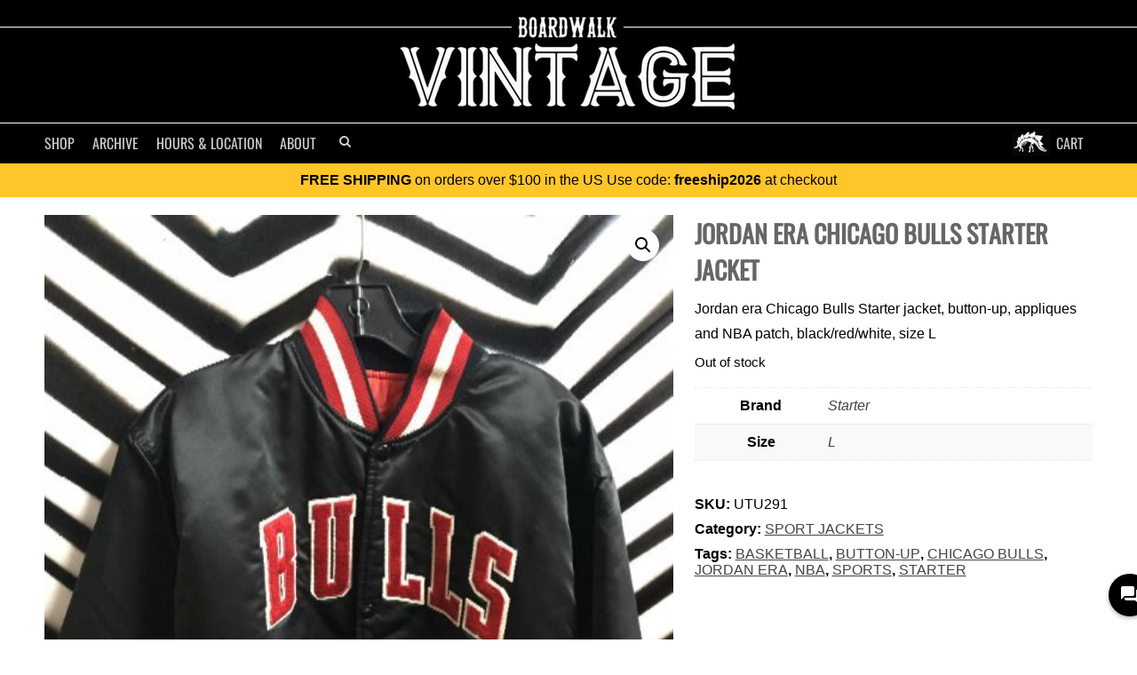

--- FILE ---
content_type: text/html; charset=UTF-8
request_url: https://shopboardwalkvintage.com/shop/starter-jacket-chicago-bulls-jordan-era
body_size: 36068
content:
<!doctype html>

<!--[if lt IE 7 ]> <html class="ie ie6 ie-lt10 ie-lt9 ie-lt8 ie-lt7 no-js" lang="en-US" prefix="og: http://ogp.me/ns# fb: http://ogp.me/ns/fb# product: http://ogp.me/ns/product#"> <![endif]-->
<!--[if IE 7 ]>    <html class="ie ie7 ie-lt10 ie-lt9 ie-lt8 no-js" lang="en-US" prefix="og: http://ogp.me/ns# fb: http://ogp.me/ns/fb# product: http://ogp.me/ns/product#"> <![endif]-->
<!--[if IE 8 ]>    <html class="ie ie8 ie-lt10 ie-lt9 no-js" lang="en-US" prefix="og: http://ogp.me/ns# fb: http://ogp.me/ns/fb# product: http://ogp.me/ns/product#"> <![endif]-->
<!--[if IE 9 ]>    <html class="ie ie9 ie-lt10 no-js" lang="en-US" prefix="og: http://ogp.me/ns# fb: http://ogp.me/ns/fb# product: http://ogp.me/ns/product#"> <![endif]-->
<!--[if gt IE 9]><!--><html class="no-js" lang="en-US" prefix="og: http://ogp.me/ns# fb: http://ogp.me/ns/fb# product: http://ogp.me/ns/product#"><!--<![endif]-->
<!-- the "no-js" class is for Modernizr. -->

<head data-template-set="html5-reset-wordpress-theme">
	<meta charset="UTF-8">
	<!-- Always force latest IE rendering engine (even in intranet) -->
	<!--[if IE ]>
	<meta http-equiv="X-UA-Compatible" content="IE=edge">
	<![endif]-->

	
	<title>Jordan Era Chicago Bulls Starter Jacket | Boardwalk Vintage</title>

	<meta name="title" content="Jordan Era Chicago Bulls Starter Jacket | Boardwalk Vintage">
	<meta name="norton-safeweb-site-verification" content="jf5weoez0u6ra3l3-qz6a1dkhumym18xagq00bka7cmplo1oswq6e86udjqb45tukjrlkrkdu9x0s0n3tir37z0n2uoxxbxu82bs15jlsyh13de2pzq9y459kho676nz" />
	<meta name="p:domain_verify" content="1ff171d0922d44ed12d838e983f293ce"/>
	<meta name="viewport" content="width=device-width, initial-scale=1.0" />	<!-- Application-specific meta tags -->
	<link rel="pingback" href="https://shopboardwalkvintage.com/xmlrpc.php" />
	<link rel="alternate" type="application/rss+xml" title="Boardwalk Vintage Product Feed" href="https://shopboardwalkvintage.com/shop/feed" />
	<meta name='robots' content='max-image-preview:large' />
        <!-- Google tag (gtag.js) -->
        <script async src="https://www.googletagmanager.com/gtag/js?id=G-SPHQWX1PDZ"></script>
        <script>
            window.dataLayer = window.dataLayer || [];
            window.gtag = window.gtag || function(){dataLayer.push(arguments);};
            gtag('js', new Date());
            gtag('config', 'G-SPHQWX1PDZ', {
                'send_page_view': true
            });
        </script>
        <link rel="preconnect" href="https://d328c8xxrtt5uf.cloudfront.net" crossorigin>
<link rel="preconnect" href="https://maxcdn.bootstrapcdn.com" crossorigin>
<link rel="dns-prefetch" href="https://www.google-analytics.com">
<link rel="dns-prefetch" href="https://www.googletagmanager.com">
    <!-- Google tag (gtag.js) -->
    <script async src="https://www.googletagmanager.com/gtag/js?id=GT-WF77HTF"></script>
    <script>
        window.dataLayer = window.dataLayer || [];
        window.gtag = window.gtag || function(){dataLayer.push(arguments);};
        gtag('js', new Date());
        gtag('config', 'GT-WF77HTF', {
            'send_page_view': true
        });
    </script>
    <link rel='dns-prefetch' href='//maxcdn.bootstrapcdn.com' />
<link rel='dns-prefetch' href='//web.squarecdn.com' />
<link rel="preload" as="image" href="https://d328c8xxrtt5uf.cloudfront.net/wp-content/uploads/2016/05/572e795df30c2-1-525x600.jpg" fetchpriority="high">
<meta name="description" content="Shop JORDAN ERA CHICAGO BULLS STARTER JACKET at Boardwalk Vintage. $125.00." />
<style id='wp-img-auto-sizes-contain-inline-css' type='text/css'>
img:is([sizes=auto i],[sizes^="auto," i]){contain-intrinsic-size:3000px 1500px}
/*# sourceURL=wp-img-auto-sizes-contain-inline-css */
</style>
<style id='classic-theme-styles-inline-css' type='text/css'>
/*! This file is auto-generated */
.wp-block-button__link{color:#fff;background-color:#32373c;border-radius:9999px;box-shadow:none;text-decoration:none;padding:calc(.667em + 2px) calc(1.333em + 2px);font-size:1.125em}.wp-block-file__button{background:#32373c;color:#fff;text-decoration:none}
/*# sourceURL=/wp-includes/css/classic-themes.min.css */
</style>
<link rel='stylesheet' id='photoswipe-css' href='https://shopboardwalkvintage.com/wp-content/plugins/woocommerce/assets/css/photoswipe/photoswipe.min.css?ver=10.4.3' type='text/css' media='all' />
<link rel='stylesheet' id='photoswipe-default-skin-css' href='https://shopboardwalkvintage.com/wp-content/plugins/woocommerce/assets/css/photoswipe/default-skin/default-skin.min.css?ver=10.4.3' type='text/css' media='all' />
<link rel='stylesheet' id='woocommerce-layout-css' href='https://shopboardwalkvintage.com/wp-content/plugins/woocommerce/assets/css/woocommerce-layout.css?ver=10.4.3' type='text/css' media='all' />
<link rel='stylesheet' id='woocommerce-smallscreen-css' href='https://shopboardwalkvintage.com/wp-content/plugins/woocommerce/assets/css/woocommerce-smallscreen.css?ver=10.4.3' type='text/css' media='only screen and (max-width: 768px)' />
<link rel='stylesheet' id='woocommerce-general-css' href='https://shopboardwalkvintage.com/wp-content/plugins/woocommerce/assets/css/woocommerce.css?ver=10.4.3' type='text/css' media='all' />
<style id='woocommerce-inline-inline-css' type='text/css'>
.woocommerce form .form-row .required { visibility: visible; }
/*# sourceURL=woocommerce-inline-inline-css */
</style>
<link rel='stylesheet' id='wpcpc-frontend-css' href='https://shopboardwalkvintage.com/wp-content/plugins/wpc-smart-product-collections/assets/css/frontend.css?ver=1.1.5' type='text/css' media='all' />
<link rel='stylesheet' id='font-awesome-css' href='https://maxcdn.bootstrapcdn.com/font-awesome/4.2.0/css/font-awesome.min.css?ver=4.2.0' type='text/css' media='all' />
<link rel='stylesheet' id='html5reset-steg-css' href='https://shopboardwalkvintage.com/wp-content/themes/bwalkClassicTheme/steg.css?cache&#038;ver=2.0' type='text/css' media='all' />
<link rel='stylesheet' id='html5reset-reset-css' href='https://shopboardwalkvintage.com/wp-content/themes/bwalkClassicTheme/reset.css?ver=6.9' type='text/css' media='all' />
<link rel='stylesheet' id='pwb-styles-frontend-css' href='https://shopboardwalkvintage.com/wp-content/plugins/perfect-woocommerce-brands/build/frontend/css/style.css?ver=3.6.0' type='text/css' media='all' />
<link rel='stylesheet' id='wc-square-css' href='https://shopboardwalkvintage.com/wp-content/plugins/woocommerce-square/build/assets/frontend/wc-square.css?ver=5.1.2' type='text/css' media='all' />
<link rel='stylesheet' id='wc-square-digital-wallet-css' href='https://shopboardwalkvintage.com/wp-content/plugins/woocommerce-square/build/assets/frontend/wc-square-digital-wallet.css?ver=5.1.2' type='text/css' media='all' />
<script type="text/javascript" src="https://shopboardwalkvintage.com/wp-includes/js/jquery/jquery.min.js?ver=3.7.1" id="jquery-core-js"></script>
<script type="text/javascript" src="https://shopboardwalkvintage.com/wp-includes/js/jquery/jquery-migrate.min.js?ver=3.4.1" id="jquery-migrate-js"></script>
<script type="text/javascript" src="https://shopboardwalkvintage.com/wp-content/plugins/woocommerce/assets/js/jquery-blockui/jquery.blockUI.min.js?ver=2.7.0-wc.10.4.3" id="wc-jquery-blockui-js" defer="defer" data-wp-strategy="defer"></script>
<script type="text/javascript" id="wc-add-to-cart-js-extra">
/* <![CDATA[ */
var wc_add_to_cart_params = {"ajax_url":"/wp-admin/admin-ajax.php","wc_ajax_url":"/?wc-ajax=%%endpoint%%","i18n_view_cart":"View cart","cart_url":"https://shopboardwalkvintage.com/cart","is_cart":"","cart_redirect_after_add":"no"};
//# sourceURL=wc-add-to-cart-js-extra
/* ]]> */
</script>
<script type="text/javascript" src="https://shopboardwalkvintage.com/wp-content/plugins/woocommerce/assets/js/frontend/add-to-cart.min.js?ver=10.4.3" id="wc-add-to-cart-js" defer="defer" data-wp-strategy="defer"></script>
<script type="text/javascript" src="https://shopboardwalkvintage.com/wp-content/plugins/woocommerce/assets/js/zoom/jquery.zoom.min.js?ver=1.7.21-wc.10.4.3" id="wc-zoom-js" defer="defer" data-wp-strategy="defer"></script>
<script type="text/javascript" src="https://shopboardwalkvintage.com/wp-content/plugins/woocommerce/assets/js/flexslider/jquery.flexslider.min.js?ver=2.7.2-wc.10.4.3" id="wc-flexslider-js" defer="defer" data-wp-strategy="defer"></script>
<script type="text/javascript" src="https://shopboardwalkvintage.com/wp-content/plugins/woocommerce/assets/js/photoswipe/photoswipe.min.js?ver=4.1.1-wc.10.4.3" id="wc-photoswipe-js" defer="defer" data-wp-strategy="defer"></script>
<script type="text/javascript" src="https://shopboardwalkvintage.com/wp-content/plugins/woocommerce/assets/js/photoswipe/photoswipe-ui-default.min.js?ver=4.1.1-wc.10.4.3" id="wc-photoswipe-ui-default-js" defer="defer" data-wp-strategy="defer"></script>
<script type="text/javascript" id="wc-single-product-js-extra">
/* <![CDATA[ */
var wc_single_product_params = {"i18n_required_rating_text":"Please select a rating","i18n_rating_options":["1 of 5 stars","2 of 5 stars","3 of 5 stars","4 of 5 stars","5 of 5 stars"],"i18n_product_gallery_trigger_text":"View full-screen image gallery","review_rating_required":"yes","flexslider":{"rtl":false,"animation":"slide","smoothHeight":true,"directionNav":true,"controlNav":"thumbnails","slideshow":false,"animationSpeed":500,"animationLoop":false,"allowOneSlide":false,"prevText":"\u003Cspan\u003E\u003C\u003C/span\u003E","nextText":"\u003Cspan\u003E\u003E\u003C/span\u003E"},"zoom_enabled":"1","zoom_options":[],"photoswipe_enabled":"1","photoswipe_options":{"shareEl":false,"closeOnScroll":false,"history":false,"hideAnimationDuration":0,"showAnimationDuration":0},"flexslider_enabled":"1"};
//# sourceURL=wc-single-product-js-extra
/* ]]> */
</script>
<script type="text/javascript" src="https://shopboardwalkvintage.com/wp-content/plugins/woocommerce/assets/js/frontend/single-product.min.js?ver=10.4.3" id="wc-single-product-js" defer="defer" data-wp-strategy="defer"></script>
<script type="text/javascript" src="https://shopboardwalkvintage.com/wp-content/plugins/woocommerce/assets/js/js-cookie/js.cookie.min.js?ver=2.1.4-wc.10.4.3" id="wc-js-cookie-js" defer="defer" data-wp-strategy="defer"></script>
<script type="text/javascript" id="woocommerce-js-extra">
/* <![CDATA[ */
var woocommerce_params = {"ajax_url":"/wp-admin/admin-ajax.php","wc_ajax_url":"/?wc-ajax=%%endpoint%%","i18n_password_show":"Show password","i18n_password_hide":"Hide password"};
//# sourceURL=woocommerce-js-extra
/* ]]> */
</script>
<script type="text/javascript" src="https://shopboardwalkvintage.com/wp-content/plugins/woocommerce/assets/js/frontend/woocommerce.min.js?ver=10.4.3" id="woocommerce-js" defer="defer" data-wp-strategy="defer"></script>
<script type="text/javascript" src="https://web.squarecdn.com/v1/square.js?ver=5.1.2" id="wc-square-payment-form-js"></script>
<link rel="https://api.w.org/" href="https://shopboardwalkvintage.com/wp-json/" /><link rel="alternate" title="JSON" type="application/json" href="https://shopboardwalkvintage.com/wp-json/wp/v2/product/11307" /><link rel="EditURI" type="application/rsd+xml" title="RSD" href="https://shopboardwalkvintage.com/xmlrpc.php?rsd" />
<link rel="canonical" href="https://shopboardwalkvintage.com/shop/starter-jacket-chicago-bulls-jordan-era" />
<link rel='shortlink' href='https://shopboardwalkvintage.com/?p=11307' />
<!-- Google site verification - Google for WooCommerce -->
<meta name="google-site-verification" content="KRyAc8OchfHfMADLCI6CO5B9acQdk8ZFhILyIlsxEgA" />
<meta property="og:title" content="Jordan Era Chicago Bulls Starter Jacket"/>
<meta property="og:description" content="jordan era chicago bulls starter jacket, button-up, appliques and nba patch, black/red/white, size l
 Price: $125.00"/>
<meta property="product:size" content=""/>
<meta property="product:identifier_exists" content="no"/>
<meta property="product:brand" content="unknown"/>
<meta property="product:gender" content="unisex"/>
<meta property="product:category" content=""/>
<meta property="product:color" content=""/>
<meta property="product:price:amount" content="125.00"/>
<meta property="product:price:currency" content="USD"/>
<meta property="product:availability" content="oos"/>
<meta property="product:condition" content="used"/>
<meta property="product:retailer_item_id" content="UTU291"/>
<meta property="product:item_group_id" content="UTU291_11307"/>
<meta property="product:age_group" content="adult"/>
<meta property="product:checkout_link_template" content="https://shopboardwalkvintage.com/checkout?add-to-cart=11307">
<meta property="og:image" content="https://d328c8xxrtt5uf.cloudfront.net/wp-content/uploads/2016/05/572e795df30c2-1.jpg"/>
<meta property="og:image" content="https://d328c8xxrtt5uf.cloudfront.net/wp-content/uploads/2016/05/572e795d8c7f8-1.jpg"/>
<meta property="og:image" content="https://d328c8xxrtt5uf.cloudfront.net/wp-content/uploads/2016/05/572e795de0f7b-1.jpg"/>
<meta property="og:image" content="https://d328c8xxrtt5uf.cloudfront.net/wp-content/uploads/2016/05/572e795e86436-1.jpg"/>
<meta property="og:image" content="https://d328c8xxrtt5uf.cloudfront.net/wp-content/uploads/2016/05/572e796d9e9b9-1.jpg"/>
<meta property="og:image" content="https://d328c8xxrtt5uf.cloudfront.net/wp-content/uploads/2016/05/572e796e3e9d9-1.jpg"/>
	<noscript><style>.woocommerce-product-gallery{ opacity: 1 !important; }</style></noscript>
	<script type="application/ld+json">{
    "@context": "https://schema.org",
    "@type": "BreadcrumbList",
    "itemListElement": [
        {
            "@type": "ListItem",
            "position": 1,
            "name": "Home",
            "item": "https://shopboardwalkvintage.com/"
        },
        {
            "@type": "ListItem",
            "position": 2,
            "name": "Shop",
            "item": "https://shopboardwalkvintage.com/shop"
        },
        {
            "@type": "ListItem",
            "position": 3,
            "name": "Sport Jackets",
            "item": "https://shopboardwalkvintage.com/product-category/tops/jackets/sport-jackets"
        },
        {
            "@type": "ListItem",
            "position": 4,
            "name": "JORDAN ERA CHICAGO BULLS STARTER JACKET",
            "item": "https://shopboardwalkvintage.com/shop/starter-jacket-chicago-bulls-jordan-era"
        }
    ]
}</script>
	<style>
.clearfix:before,.clearfix:after{display:table;line-height:0;content:"";}.clearfix:after{clear:both;}
::selection, ::-moz-selection{ color:#000; background:#999; }
.skip-link{position:absolute;left:-9999px;top:auto;width:1px;height:1px;overflow:hidden;}
.skip-link:focus{left:10px;top:10px;width:auto;height:auto;padding:10px 12px;background:#fff;color:#000;z-index:100000;text-decoration:none;outline:2px solid #000;}
body {font-family: "Helvetica Neue", Helvetica, Arial, sans-serif, "Microsoft Yahei"; margin:0; padding:0; border:0; overflow-x:hidden; overflow-y:auto;}
h1,h2,h3,h4, nav {font-family: "Oswald", "Helvetica Neue", Helvetica, Arial, sans-serif, "Microsoft Yahei";}
a {color:#444; font-weight:normal; text-decoration: none;}
a:hover{color:#666; text-decoration: underline;}
a:link{-webkit-tap-highlight-color:#ccc;}
#header{background: #000; text-align: center; padding-top:30px;}
#header .header-inner{ border-top:1px solid #fff; border-bottom:1px solid #fff; width:100%; }
#header nav,
#header div.menu{
	max-width: 1200px;
	margin-left: auto;
	margin-right: auto;
}
#header .logo{ display:block; height:117px; width:402px;overflow:none; margin:-20px auto 10px; padding-bottom:10px;}
#header .logo img{ max-width: 100%; height: auto; display: block;}
		/* HOVER MENU */
#header {background:#000;}
#header .nav{position:relative;}
/* Center the dropdown within the full-bleed header */
#header div.menu {position:absolute; display:none; top:44px; left:50%; transform:translateX(-50%); width:100%; background:#eee; border-bottom:solid 3px #666; opacity:0.99;
    font-family: helvetica; padding:10px;}
#header li.on div.menu {display:block; z-index:10000 !important;}
#header .menu a {color:#000; font-weight:normal; display:block; padding:5px; font-family: 'Helvetica', sans-serif; }
#header .menu a:hover {text-decoration:none;}
#header .nav .search .search-btn{border:0;}
#header .search input{font-size:11px;}
#header .menu #sections {float:left; padding:10px 5px;}
#header .menu #sections li a {padding:5px 5px 5px 15px; font-size:15px; width:100%; line-height:17px;}
#header .menu .span10 {float:right; padding:15px 0 15px 15px; border-left:solid 1px #eee; background:#fff; text-align: left;}
#header .menu ul {margin:0;}
#header .menu ul.group {margin-bottom:10px;}
#header .menu ul.subgroup {float:left;}
#header .menu li {display:block; padding:0; float:none; line-height:100%;}
#header .span10 li a {width:150px; margin-left:5px; font-size:14px;}
#header .span10 li.subgroup,
#header .span10 li.subgroup a,
#header .span10 li.group a {font-size:10px; font-weight:bold; color:#999; display:block; text-transform:uppercase;}
#header .span10 li.subgroup {margin-left:5px; padding:5px;}
#header .span10 li.subgroup a{margin-left:0; padding:0;}
#header .menu a:hover {background:#f1f1f1;}
#header .menu #sections a:hover {background:#ddd;}
#header .span10 li.subgroup a:hover,
#header .span li.group a:hover {background:#fff; color:#000;}
#header .span10 ul{float:left;}
#header li.cart a{position:relative; margin-right:10px;}
#header #btn-dropdown, #header #btn-close-menu{display:none;}
#header #cart{display:none;}
.nav {margin:0; padding:0; list-style-type: none;}
.nav li{float:left; color:#fff; padding:10px;}
.nav li.cart{float:right; background:url('https://d328c8xxrtt5uf.cloudfront.net/img/steg-icon.png') 0 50% no-repeat; padding-left:50px;}
.nav li a{text-transform: uppercase; text-decoration: none; color:#ccc; font-size:16px;}
.nav li a:hover{color:#fff;}

.nav .search input{
	background:#333; border:0;
	color:#ccc;
    padding: 5px 0;
    text-indent: 5px;
    width: 0px;
    border: 0;
    -webkit-border-radius: 0;
    border-radius: 0;
    -webkit-appearance: none;
    appearance: none;
}
.nav .search .search-btn{
	font-size:14px;
	color:#ccc;
	border: 2px solid #000;
    padding: 2px;
    vertical-align:top;
    background: #000;
    margin-left: 0;
    -webkit-border-radius: 0;
    border-radius: 0;
    -webkit-appearance: none;
    appearance: none;
}
#header .nav li.search input.focus,
#header .nav li.search:hover input {width:300px;}
.cart-count{background: #fa5400;line-height: 1.4;padding: 0px 5px;border-radius: 10px;text-align: center;font-size: 10px;position: absolute;top: -2px;right: -16px;z-index: 2;}
@media (max-width: 980px) {
	#header .nav li.search input.focus,
	#header .nav li.search:hover input {width:200px;}
}
@media (max-width: 767px) {
	#header .logo{width:300px; height:87px;}
	#header .logo img{width: 100%; height: auto;}
	#header #cart{line-height:16px;position:relative; padding:10px 20px 10px 50px; color:#ccc; display:block; float:right; background:url('https://d328c8xxrtt5uf.cloudfront.net/img/steg-icon.png') 0 50% no-repeat; text-transform: uppercase; text-decoration: none; font-size:18px;}
	#header #cart .cart-count{top:5px; right:5px;}
	#header #btn-dropdown{color:#ccc; line-height:16px; display:block; float:left; padding:12px 10px; font-size:18px; cursor: pointer; text-decoration: none;}
	

	#header #btn-close-menu{display: block; margin:10px 20px 0; font-size:20px;}

	#header #btn-dropdown.on{display:block; position: fixed; width: 100%; left:0; top:0; border:0; padding:10px 20px; text-align:left; background:#000; color:#ccc;}
	#header .nav{width:100%; text-align: left;}

	#header .nav li{margin:0; float:none; display:block; width:auto;}
	#header .nav li a {padding:10px 20px 5px; font-size:22px; display:block;}
	#header .nav li.cart{padding-left:10px; background:none;}
	#header .nav li.cart a {text-align:right;}
	#header li.cart a .cart-count{right:0; top:4px; font-size:14px;}
	#header .nav li.search {padding:10px 20px 5px; font-size:22px;}
	#header .nav li.search form {position:relative;}
	#header .nav li.search button{ font-size:22px; position:absolute; top:4px; right:4px; background:none;}
	#header .nav li.search input,
	#header .nav li.search input.focus,
	#header .nav li.search:hover input{ font-size:14px; width:100%; border:2px solid #333;}
	#header .nav{position:relative; display:none; background:none;}
	#header .nav.on{display:block; position:fixed; z-index: 999; top:0px; background:#000;}
	#header-slider{background:#000; margin:0 auto; overflow: hidden; height:300px;}

}
@media (max-width: 400px) {
	#header {padding-top:15px;}
	#header .logo{ width: 175px; height: 48px; margin: -10px auto 5px; }
	#header .logo img{width: 100%; height: auto;}
	#header .nav { top:0; }
}
	</style>
	<link rel='stylesheet' id='wc-blocks-style-css' href='https://shopboardwalkvintage.com/wp-content/plugins/woocommerce/assets/client/blocks/wc-blocks.css?ver=wc-10.4.3' type='text/css' media='all' />
<style id='global-styles-inline-css' type='text/css'>
:root{--wp--preset--aspect-ratio--square: 1;--wp--preset--aspect-ratio--4-3: 4/3;--wp--preset--aspect-ratio--3-4: 3/4;--wp--preset--aspect-ratio--3-2: 3/2;--wp--preset--aspect-ratio--2-3: 2/3;--wp--preset--aspect-ratio--16-9: 16/9;--wp--preset--aspect-ratio--9-16: 9/16;--wp--preset--color--black: #000000;--wp--preset--color--cyan-bluish-gray: #abb8c3;--wp--preset--color--white: #ffffff;--wp--preset--color--pale-pink: #f78da7;--wp--preset--color--vivid-red: #cf2e2e;--wp--preset--color--luminous-vivid-orange: #ff6900;--wp--preset--color--luminous-vivid-amber: #fcb900;--wp--preset--color--light-green-cyan: #7bdcb5;--wp--preset--color--vivid-green-cyan: #00d084;--wp--preset--color--pale-cyan-blue: #8ed1fc;--wp--preset--color--vivid-cyan-blue: #0693e3;--wp--preset--color--vivid-purple: #9b51e0;--wp--preset--gradient--vivid-cyan-blue-to-vivid-purple: linear-gradient(135deg,rgb(6,147,227) 0%,rgb(155,81,224) 100%);--wp--preset--gradient--light-green-cyan-to-vivid-green-cyan: linear-gradient(135deg,rgb(122,220,180) 0%,rgb(0,208,130) 100%);--wp--preset--gradient--luminous-vivid-amber-to-luminous-vivid-orange: linear-gradient(135deg,rgb(252,185,0) 0%,rgb(255,105,0) 100%);--wp--preset--gradient--luminous-vivid-orange-to-vivid-red: linear-gradient(135deg,rgb(255,105,0) 0%,rgb(207,46,46) 100%);--wp--preset--gradient--very-light-gray-to-cyan-bluish-gray: linear-gradient(135deg,rgb(238,238,238) 0%,rgb(169,184,195) 100%);--wp--preset--gradient--cool-to-warm-spectrum: linear-gradient(135deg,rgb(74,234,220) 0%,rgb(151,120,209) 20%,rgb(207,42,186) 40%,rgb(238,44,130) 60%,rgb(251,105,98) 80%,rgb(254,248,76) 100%);--wp--preset--gradient--blush-light-purple: linear-gradient(135deg,rgb(255,206,236) 0%,rgb(152,150,240) 100%);--wp--preset--gradient--blush-bordeaux: linear-gradient(135deg,rgb(254,205,165) 0%,rgb(254,45,45) 50%,rgb(107,0,62) 100%);--wp--preset--gradient--luminous-dusk: linear-gradient(135deg,rgb(255,203,112) 0%,rgb(199,81,192) 50%,rgb(65,88,208) 100%);--wp--preset--gradient--pale-ocean: linear-gradient(135deg,rgb(255,245,203) 0%,rgb(182,227,212) 50%,rgb(51,167,181) 100%);--wp--preset--gradient--electric-grass: linear-gradient(135deg,rgb(202,248,128) 0%,rgb(113,206,126) 100%);--wp--preset--gradient--midnight: linear-gradient(135deg,rgb(2,3,129) 0%,rgb(40,116,252) 100%);--wp--preset--font-size--small: 13px;--wp--preset--font-size--medium: 20px;--wp--preset--font-size--large: 36px;--wp--preset--font-size--x-large: 42px;--wp--preset--spacing--20: 0.44rem;--wp--preset--spacing--30: 0.67rem;--wp--preset--spacing--40: 1rem;--wp--preset--spacing--50: 1.5rem;--wp--preset--spacing--60: 2.25rem;--wp--preset--spacing--70: 3.38rem;--wp--preset--spacing--80: 5.06rem;--wp--preset--shadow--natural: 6px 6px 9px rgba(0, 0, 0, 0.2);--wp--preset--shadow--deep: 12px 12px 50px rgba(0, 0, 0, 0.4);--wp--preset--shadow--sharp: 6px 6px 0px rgba(0, 0, 0, 0.2);--wp--preset--shadow--outlined: 6px 6px 0px -3px rgb(255, 255, 255), 6px 6px rgb(0, 0, 0);--wp--preset--shadow--crisp: 6px 6px 0px rgb(0, 0, 0);}:where(.is-layout-flex){gap: 0.5em;}:where(.is-layout-grid){gap: 0.5em;}body .is-layout-flex{display: flex;}.is-layout-flex{flex-wrap: wrap;align-items: center;}.is-layout-flex > :is(*, div){margin: 0;}body .is-layout-grid{display: grid;}.is-layout-grid > :is(*, div){margin: 0;}:where(.wp-block-columns.is-layout-flex){gap: 2em;}:where(.wp-block-columns.is-layout-grid){gap: 2em;}:where(.wp-block-post-template.is-layout-flex){gap: 1.25em;}:where(.wp-block-post-template.is-layout-grid){gap: 1.25em;}.has-black-color{color: var(--wp--preset--color--black) !important;}.has-cyan-bluish-gray-color{color: var(--wp--preset--color--cyan-bluish-gray) !important;}.has-white-color{color: var(--wp--preset--color--white) !important;}.has-pale-pink-color{color: var(--wp--preset--color--pale-pink) !important;}.has-vivid-red-color{color: var(--wp--preset--color--vivid-red) !important;}.has-luminous-vivid-orange-color{color: var(--wp--preset--color--luminous-vivid-orange) !important;}.has-luminous-vivid-amber-color{color: var(--wp--preset--color--luminous-vivid-amber) !important;}.has-light-green-cyan-color{color: var(--wp--preset--color--light-green-cyan) !important;}.has-vivid-green-cyan-color{color: var(--wp--preset--color--vivid-green-cyan) !important;}.has-pale-cyan-blue-color{color: var(--wp--preset--color--pale-cyan-blue) !important;}.has-vivid-cyan-blue-color{color: var(--wp--preset--color--vivid-cyan-blue) !important;}.has-vivid-purple-color{color: var(--wp--preset--color--vivid-purple) !important;}.has-black-background-color{background-color: var(--wp--preset--color--black) !important;}.has-cyan-bluish-gray-background-color{background-color: var(--wp--preset--color--cyan-bluish-gray) !important;}.has-white-background-color{background-color: var(--wp--preset--color--white) !important;}.has-pale-pink-background-color{background-color: var(--wp--preset--color--pale-pink) !important;}.has-vivid-red-background-color{background-color: var(--wp--preset--color--vivid-red) !important;}.has-luminous-vivid-orange-background-color{background-color: var(--wp--preset--color--luminous-vivid-orange) !important;}.has-luminous-vivid-amber-background-color{background-color: var(--wp--preset--color--luminous-vivid-amber) !important;}.has-light-green-cyan-background-color{background-color: var(--wp--preset--color--light-green-cyan) !important;}.has-vivid-green-cyan-background-color{background-color: var(--wp--preset--color--vivid-green-cyan) !important;}.has-pale-cyan-blue-background-color{background-color: var(--wp--preset--color--pale-cyan-blue) !important;}.has-vivid-cyan-blue-background-color{background-color: var(--wp--preset--color--vivid-cyan-blue) !important;}.has-vivid-purple-background-color{background-color: var(--wp--preset--color--vivid-purple) !important;}.has-black-border-color{border-color: var(--wp--preset--color--black) !important;}.has-cyan-bluish-gray-border-color{border-color: var(--wp--preset--color--cyan-bluish-gray) !important;}.has-white-border-color{border-color: var(--wp--preset--color--white) !important;}.has-pale-pink-border-color{border-color: var(--wp--preset--color--pale-pink) !important;}.has-vivid-red-border-color{border-color: var(--wp--preset--color--vivid-red) !important;}.has-luminous-vivid-orange-border-color{border-color: var(--wp--preset--color--luminous-vivid-orange) !important;}.has-luminous-vivid-amber-border-color{border-color: var(--wp--preset--color--luminous-vivid-amber) !important;}.has-light-green-cyan-border-color{border-color: var(--wp--preset--color--light-green-cyan) !important;}.has-vivid-green-cyan-border-color{border-color: var(--wp--preset--color--vivid-green-cyan) !important;}.has-pale-cyan-blue-border-color{border-color: var(--wp--preset--color--pale-cyan-blue) !important;}.has-vivid-cyan-blue-border-color{border-color: var(--wp--preset--color--vivid-cyan-blue) !important;}.has-vivid-purple-border-color{border-color: var(--wp--preset--color--vivid-purple) !important;}.has-vivid-cyan-blue-to-vivid-purple-gradient-background{background: var(--wp--preset--gradient--vivid-cyan-blue-to-vivid-purple) !important;}.has-light-green-cyan-to-vivid-green-cyan-gradient-background{background: var(--wp--preset--gradient--light-green-cyan-to-vivid-green-cyan) !important;}.has-luminous-vivid-amber-to-luminous-vivid-orange-gradient-background{background: var(--wp--preset--gradient--luminous-vivid-amber-to-luminous-vivid-orange) !important;}.has-luminous-vivid-orange-to-vivid-red-gradient-background{background: var(--wp--preset--gradient--luminous-vivid-orange-to-vivid-red) !important;}.has-very-light-gray-to-cyan-bluish-gray-gradient-background{background: var(--wp--preset--gradient--very-light-gray-to-cyan-bluish-gray) !important;}.has-cool-to-warm-spectrum-gradient-background{background: var(--wp--preset--gradient--cool-to-warm-spectrum) !important;}.has-blush-light-purple-gradient-background{background: var(--wp--preset--gradient--blush-light-purple) !important;}.has-blush-bordeaux-gradient-background{background: var(--wp--preset--gradient--blush-bordeaux) !important;}.has-luminous-dusk-gradient-background{background: var(--wp--preset--gradient--luminous-dusk) !important;}.has-pale-ocean-gradient-background{background: var(--wp--preset--gradient--pale-ocean) !important;}.has-electric-grass-gradient-background{background: var(--wp--preset--gradient--electric-grass) !important;}.has-midnight-gradient-background{background: var(--wp--preset--gradient--midnight) !important;}.has-small-font-size{font-size: var(--wp--preset--font-size--small) !important;}.has-medium-font-size{font-size: var(--wp--preset--font-size--medium) !important;}.has-large-font-size{font-size: var(--wp--preset--font-size--large) !important;}.has-x-large-font-size{font-size: var(--wp--preset--font-size--x-large) !important;}
/*# sourceURL=global-styles-inline-css */
</style>
<link rel='stylesheet' id='wc-square-cart-checkout-block-css' href='https://shopboardwalkvintage.com/wp-content/plugins/woocommerce-square/build/assets/frontend/wc-square-cart-checkout-blocks.css?ver=5.1.2' type='text/css' media='all' />
</head>
<body class="wp-singular product-template-default single single-product postid-11307 wp-theme-bwalkClassicTheme theme-bwalkClassicTheme woocommerce woocommerce-page woocommerce-no-js">
		<a class="skip-link" href="#wrapper">Skip to content</a>
		<header id="header" role="banner" class="clearfix">
			<div class="header-inner clearfix">
				<a href="/" class="logo">
					<img src="https://d328c8xxrtt5uf.cloudfront.net/img/bwalk-logo.png" alt="Boardwalk Vintage Vintage Clothing Store on the Venice Beach Boardwalk 90291" width="402" height="117" loading="eager" fetchpriority="high"/>
				</a>
			</div>
			<style>
.menu.mens #grouped-cats li.women{display:none;}
.menu.womens #grouped-cats li.men{display:none;}
.menu.womens #womensGroup {background: #ddd;}
.menu.mens #mensGroup{background: #ddd;}
.menu #sections li {letter-spacing: -1px; text-align: left;}
.menu .subgroup span{margin:0 10px; font-size:12px; transform: scaleY(1);}
</style>
<nav>
      <a id="btn-dropdown">&#9776;</a>
      <ul class="nav clearfix">
        <li id="btn-shop-menu" class="shop"><a href="/shop">SHOP</a>
          <div class="menu clearfix">
            <div id="sections" class="span2">
              <ul>
                <li><a href="/shop">Just Added</a></li>
                <li><a href="/Featured">Featured</a></li>
                <li id="mensGroup" class="subgroup"><a>Mens<span>></span></a></li>
                <li id="womensGroup" class="subgroup"><a>Womens<span>></span></a></li>
                <!-- li class="subgroup"><a>Shop Brands</a></li -->
                <li class="subgroup"><a href="/product-category/misc">Gifts</a></li>
              </ul>
            </div>
            <div id="grouped-cats" class="span10">
              <ul>
                <li class="subgroup"><a href="/product-category/accessories">Accessories</a></li>
                <li><a href="/product-category/hats">Hats</a></li>
                <li><a href="/product-category/bags">Bags</a></li>
                <li class="men"><a href="/product-category/wallets">Wallets</a></li>
                <li><a href="/product-category/belts">Belts</a></li>
                <li><a href="/product-category/bandanas">Bandanas</a></li>
                <li><a href="/product-category/sunglasses">Sunglasses</a></li>
                <li><a href="/product-category/jewelry">Jewelry</a></li>
              </ul>
              <ul>
                <li class="subgroup"><a href="/product-category/tops">Tops</a></li>
                <li class="women" ><a href="/product-category/blouses">Blouses</a></li>
                <li><a href="/product-category/jackets">Jackets</a></li>
                <li class="men"><a href="/product-category/jerseys">Jerseys</a></li>
                <!-- li class="men"><a href="/product-category/jerseys">Blazers</a></li -->
                <li><a href="/product-category/sweaters">Sweaters</a></li>
                <li><a href="/product-category/tshirts">Shirts</a></li>
                <li><a href="/product-category/sweatshirts">Sweatshirts</a></li>
                <li><a href="/product-category/vests">Vests</a></li>
                <li><a href="/product-category/tank-tops">Tank Tops</a></li>
              </ul>
              <ul>
                <li class="subgroup"><a href="/product-category/bottoms">Bottoms</a></li>
                <li><a href="/product-category/denim">Denim</a></li>
                <li><a href="/product-category/pants">Pants</a></li>
                <li class="women"><a href="/product-category/skirts">Skirts</a></li>
                <li><a href="/product-category/sweatpants">Sweatpants</a></li>
                <li><a href="/product-category/shorts">Shorts</a></li>
              </ul>
              <ul>
                <li class="subgroup"><a href="/product-category/shoes">Shoes</a></li>
                <li><a href="/product-category/boots">Boots</a></li>
                <li><a href="/product-category/sneakers">Sneakers</a></li>
                <li><a href="/product-category/dress-shoes">Dress Shoes</a></li>
                <li><a href="/product-category/sandals">Sandals</a></li>
              </ul>
              <ul>
                <li class="women"><a href="/product-category/lingerie">Lingerie</a></li>
                <li class="women"><a href="/product-category/dresses">Dresses</a></li>
                <li><a href="/product-category/one-pieces">One-pieces</a></li>
                <li><a href="/product-category/sets">Sets</a></li>
                <li class="men"><a href="/product-category/overalls">Overalls</a></li>
                <li class="women"><a href="/product-category/rompers">Rompers</a></li>
              </ul>              
            </div>
          </div>
        <li class="buy"><a href="/archive">ARCHIVE</a></li>
        <li class="hours-and-location"><a href="/hours-and-location">Hours &amp; Location</a></li>
        <li class="about"><a href="/about">ABOUT</a></li>
        <li id="btn-search-form" class="search">
          <form action="/find">
            <input type="text" name="keyword" placeholder="Search for..." value="">
            <button class="search-btn" type="submit"><i class="fa fa-search"></i></button>
          </form>
        </li>
        <li class="cart"><a href="https://shopboardwalkvintage.com/cart" class="cart-icon">CART <span class="cart-count">&nbsp;</span></a></li>
      </ul>
    <a id="cart" href="https://shopboardwalkvintage.com/cart" class="cart-icon">CART <span class="cart-count"></span></a>
    </nav>
<script>
(function () {
  var mens = document.querySelector('#mensGroup');
  var womens = document.querySelector('#womensGroup');
  var menu = document.querySelector('.menu');
  if (!mens || !womens || !menu) return;

  mens.addEventListener('click', function () {
    menu.classList.remove('womens');
    menu.classList.add('mens');
  });

  womens.addEventListener('click', function () {
    menu.classList.remove('mens');
    menu.classList.add('womens');
  });
})();
</script>		</header>
		<style>.promo {background-color:#ffc629; padding:10px; text-align:center;} .promo b{font-weight:bold;}</style>
		<div class="promo"><b>FREE SHIPPING</b> on orders over $100 in the US Use code: <b>freeship2026</b> at checkout</div>
		<div id="wrapper" class="clearfix">
	<div id="primary" class="content-area"><main id="main" class="site-main" role="main">
					
			<div class="woocommerce-notices-wrapper"></div><!-- REMOVE  --><div id="product-11307" class="product type-product post-11307 status-publish first outofstock product_cat-sport-jackets product_tag-basketball product_tag-button-up product_tag-chicago-bulls product_tag-jordan-era product_tag-nba product_tag-sports product_tag-starter has-post-thumbnail sold-individually taxable shipping-taxable purchasable product-type-simple">

	<div class="woocommerce-product-gallery woocommerce-product-gallery--with-images woocommerce-product-gallery--columns-4 images" data-columns="4" style="opacity: 0; transition: opacity .25s ease-in-out;">
	<div class="woocommerce-product-gallery__wrapper">
		<div data-thumb="https://d328c8xxrtt5uf.cloudfront.net/wp-content/uploads/2016/05/572e795df30c2-1-150x150.jpg" data-thumb-alt="STARTER JACKET CHICAGO BULLS JORDAN ERA 1" data-thumb-srcset="https://d328c8xxrtt5uf.cloudfront.net/wp-content/uploads/2016/05/572e795df30c2-1.jpg 150w, https://d328c8xxrtt5uf.cloudfront.net/wp-content/uploads/2016/05/572e795df30c2-1.jpg 180w, https://d328c8xxrtt5uf.cloudfront.net/wp-content/uploads/2016/05/572e795df30c2-1.jpg 300w"  data-thumb-sizes="(max-width: 100px) 100vw, 100px" class="woocommerce-product-gallery__image"><a href="https://d328c8xxrtt5uf.cloudfront.net/wp-content/uploads/2016/05/572e795df30c2-1.jpg"><img width="525" height="700" src="https://d328c8xxrtt5uf.cloudfront.net/wp-content/uploads/2016/05/572e795df30c2-1.jpg" class="wp-post-image" alt="32 JORDAN ERA CHICAGO BULLS STARTER JACKET" data-caption="" data-src="https://d328c8xxrtt5uf.cloudfront.net/wp-content/uploads/2016/05/572e795df30c2-1.jpg" data-large_image="https://d328c8xxrtt5uf.cloudfront.net/wp-content/uploads/2016/05/572e795df30c2-1-525x600.jpg" data-large_image_width="525" data-large_image_height="600" decoding="async" fetchpriority="high" srcset="https://d328c8xxrtt5uf.cloudfront.net/wp-content/uploads/2016/05/572e795df30c2-1.jpg 525w, https://d328c8xxrtt5uf.cloudfront.net/wp-content/uploads/2016/05/572e795df30c2-1.jpg 225w" sizes="(max-width: 525px) 100vw, 525px" loading="eager" /></a></div><div data-thumb="https://d328c8xxrtt5uf.cloudfront.net/wp-content/uploads/2016/05/572e795d8c7f8-1-150x150.jpg" data-thumb-alt="STARTER JACKET CHICAGO BULLS JORDAN ERA 2" data-thumb-srcset="https://d328c8xxrtt5uf.cloudfront.net/wp-content/uploads/2016/05/572e795d8c7f8-1.jpg 150w, https://d328c8xxrtt5uf.cloudfront.net/wp-content/uploads/2016/05/572e795d8c7f8-1.jpg 180w, https://d328c8xxrtt5uf.cloudfront.net/wp-content/uploads/2016/05/572e795d8c7f8-1.jpg 300w"  data-thumb-sizes="(max-width: 100px) 100vw, 100px" class="woocommerce-product-gallery__image"><a href="https://d328c8xxrtt5uf.cloudfront.net/wp-content/uploads/2016/05/572e795d8c7f8-1.jpg"><img width="525" height="700" src="https://d328c8xxrtt5uf.cloudfront.net/wp-content/uploads/2016/05/572e795d8c7f8-1.jpg" class="" alt="32 JORDAN ERA CHICAGO BULLS STARTER JACKET" data-caption="" data-src="https://d328c8xxrtt5uf.cloudfront.net/wp-content/uploads/2016/05/572e795d8c7f8-1.jpg" data-large_image="https://d328c8xxrtt5uf.cloudfront.net/wp-content/uploads/2016/05/572e795d8c7f8-1.jpg" data-large_image_width="525" data-large_image_height="700" decoding="async" srcset="https://d328c8xxrtt5uf.cloudfront.net/wp-content/uploads/2016/05/572e795d8c7f8-1.jpg 525w, https://d328c8xxrtt5uf.cloudfront.net/wp-content/uploads/2016/05/572e795d8c7f8-1.jpg 225w" sizes="(max-width: 525px) 100vw, 525px" loading="lazy" /></a></div><div data-thumb="https://d328c8xxrtt5uf.cloudfront.net/wp-content/uploads/2016/05/572e795de0f7b-1-150x150.jpg" data-thumb-alt="STARTER JACKET CHICAGO BULLS JORDAN ERA 3" data-thumb-srcset="https://d328c8xxrtt5uf.cloudfront.net/wp-content/uploads/2016/05/572e795de0f7b-1.jpg 150w, https://d328c8xxrtt5uf.cloudfront.net/wp-content/uploads/2016/05/572e795de0f7b-1.jpg 180w, https://d328c8xxrtt5uf.cloudfront.net/wp-content/uploads/2016/05/572e795de0f7b-1.jpg 300w"  data-thumb-sizes="(max-width: 100px) 100vw, 100px" class="woocommerce-product-gallery__image"><a href="https://d328c8xxrtt5uf.cloudfront.net/wp-content/uploads/2016/05/572e795de0f7b-1.jpg"><img width="525" height="700" src="https://d328c8xxrtt5uf.cloudfront.net/wp-content/uploads/2016/05/572e795de0f7b-1.jpg" class="" alt="32 JORDAN ERA CHICAGO BULLS STARTER JACKET" data-caption="" data-src="https://d328c8xxrtt5uf.cloudfront.net/wp-content/uploads/2016/05/572e795de0f7b-1.jpg" data-large_image="https://d328c8xxrtt5uf.cloudfront.net/wp-content/uploads/2016/05/572e795de0f7b-1.jpg" data-large_image_width="525" data-large_image_height="700" decoding="async" srcset="https://d328c8xxrtt5uf.cloudfront.net/wp-content/uploads/2016/05/572e795de0f7b-1.jpg 525w, https://d328c8xxrtt5uf.cloudfront.net/wp-content/uploads/2016/05/572e795de0f7b-1.jpg 225w" sizes="(max-width: 525px) 100vw, 525px" loading="lazy" /></a></div><div data-thumb="https://d328c8xxrtt5uf.cloudfront.net/wp-content/uploads/2016/05/572e795e86436-1-150x150.jpg" data-thumb-alt="STARTER JACKET CHICAGO BULLS JORDAN ERA 4" data-thumb-srcset="https://d328c8xxrtt5uf.cloudfront.net/wp-content/uploads/2016/05/572e795e86436-1.jpg 150w, https://d328c8xxrtt5uf.cloudfront.net/wp-content/uploads/2016/05/572e795e86436-1.jpg 180w, https://d328c8xxrtt5uf.cloudfront.net/wp-content/uploads/2016/05/572e795e86436-1.jpg 300w"  data-thumb-sizes="(max-width: 100px) 100vw, 100px" class="woocommerce-product-gallery__image"><a href="https://d328c8xxrtt5uf.cloudfront.net/wp-content/uploads/2016/05/572e795e86436-1.jpg"><img width="525" height="700" src="https://d328c8xxrtt5uf.cloudfront.net/wp-content/uploads/2016/05/572e795e86436-1.jpg" class="" alt="32 JORDAN ERA CHICAGO BULLS STARTER JACKET" data-caption="" data-src="https://d328c8xxrtt5uf.cloudfront.net/wp-content/uploads/2016/05/572e795e86436-1.jpg" data-large_image="https://d328c8xxrtt5uf.cloudfront.net/wp-content/uploads/2016/05/572e795e86436-1.jpg" data-large_image_width="525" data-large_image_height="700" decoding="async" loading="lazy" srcset="https://d328c8xxrtt5uf.cloudfront.net/wp-content/uploads/2016/05/572e795e86436-1.jpg 525w, https://d328c8xxrtt5uf.cloudfront.net/wp-content/uploads/2016/05/572e795e86436-1.jpg 225w" sizes="auto, (max-width: 525px) 100vw, 525px" /></a></div><div data-thumb="https://d328c8xxrtt5uf.cloudfront.net/wp-content/uploads/2016/05/572e796d9e9b9-1-150x150.jpg" data-thumb-alt="STARTER JACKET CHICAGO BULLS JORDAN ERA 5" data-thumb-srcset="https://d328c8xxrtt5uf.cloudfront.net/wp-content/uploads/2016/05/572e796d9e9b9-1.jpg 150w, https://d328c8xxrtt5uf.cloudfront.net/wp-content/uploads/2016/05/572e796d9e9b9-1.jpg 180w, https://d328c8xxrtt5uf.cloudfront.net/wp-content/uploads/2016/05/572e796d9e9b9-1.jpg 300w"  data-thumb-sizes="(max-width: 100px) 100vw, 100px" class="woocommerce-product-gallery__image"><a href="https://d328c8xxrtt5uf.cloudfront.net/wp-content/uploads/2016/05/572e796d9e9b9-1.jpg"><img width="525" height="700" src="https://d328c8xxrtt5uf.cloudfront.net/wp-content/uploads/2016/05/572e796d9e9b9-1.jpg" class="" alt="32 JORDAN ERA CHICAGO BULLS STARTER JACKET" data-caption="" data-src="https://d328c8xxrtt5uf.cloudfront.net/wp-content/uploads/2016/05/572e796d9e9b9-1.jpg" data-large_image="https://d328c8xxrtt5uf.cloudfront.net/wp-content/uploads/2016/05/572e796d9e9b9-1.jpg" data-large_image_width="525" data-large_image_height="700" decoding="async" loading="lazy" srcset="https://d328c8xxrtt5uf.cloudfront.net/wp-content/uploads/2016/05/572e796d9e9b9-1.jpg 525w, https://d328c8xxrtt5uf.cloudfront.net/wp-content/uploads/2016/05/572e796d9e9b9-1.jpg 225w" sizes="auto, (max-width: 525px) 100vw, 525px" /></a></div><div data-thumb="https://d328c8xxrtt5uf.cloudfront.net/wp-content/uploads/2016/05/572e796e3e9d9-1-150x150.jpg" data-thumb-alt="STARTER JACKET CHICAGO BULLS JORDAN ERA 6" data-thumb-srcset="https://d328c8xxrtt5uf.cloudfront.net/wp-content/uploads/2016/05/572e796e3e9d9-1.jpg 150w, https://d328c8xxrtt5uf.cloudfront.net/wp-content/uploads/2016/05/572e796e3e9d9-1.jpg 180w, https://d328c8xxrtt5uf.cloudfront.net/wp-content/uploads/2016/05/572e796e3e9d9-1.jpg 300w"  data-thumb-sizes="(max-width: 100px) 100vw, 100px" class="woocommerce-product-gallery__image"><a href="https://d328c8xxrtt5uf.cloudfront.net/wp-content/uploads/2016/05/572e796e3e9d9-1.jpg"><img width="525" height="700" src="https://d328c8xxrtt5uf.cloudfront.net/wp-content/uploads/2016/05/572e796e3e9d9-1.jpg" class="" alt="32 JORDAN ERA CHICAGO BULLS STARTER JACKET" data-caption="" data-src="https://d328c8xxrtt5uf.cloudfront.net/wp-content/uploads/2016/05/572e796e3e9d9-1.jpg" data-large_image="https://d328c8xxrtt5uf.cloudfront.net/wp-content/uploads/2016/05/572e796e3e9d9-1.jpg" data-large_image_width="525" data-large_image_height="700" decoding="async" loading="lazy" srcset="https://d328c8xxrtt5uf.cloudfront.net/wp-content/uploads/2016/05/572e796e3e9d9-1.jpg 525w, https://d328c8xxrtt5uf.cloudfront.net/wp-content/uploads/2016/05/572e796e3e9d9-1.jpg 225w" sizes="auto, (max-width: 525px) 100vw, 525px" /></a></div>	</div>
</div>

	<div class="summary entry-summary">
		<h1 class="product_title entry-title">JORDAN ERA CHICAGO BULLS STARTER JACKET</h1><p class="price"></p>
<div class="woocommerce-product-details__short-description">
	<p>Jordan era Chicago Bulls Starter jacket, button-up, appliques and NBA patch, black/red/white, size L</p>
</div>
<p class="stock out-of-stock">Out of stock</p>
<div class="product_meta">

	<table class="woocommerce-product-attributes shop_attributes">
	
	
					<tr class="woocommerce-product-attributes-item woocommerce-product-attributes-item--pa_brand">
			<th class="woocommerce-product-attributes-item__label">Brand</th>
			<td class="woocommerce-product-attributes-item__value">
				<p><a href="/brands/starter">Starter</a></p>
			</td>
		</tr>
							<tr class="woocommerce-product-attributes-item woocommerce-product-attributes-item--pa_size">
			<th class="woocommerce-product-attributes-item__label">Size</th>
			<td class="woocommerce-product-attributes-item__value">
				<p><a href="https://shopboardwalkvintage.com/size/l" rel="tag">L</a></p>
			</td>
		</tr>
	</table>

	
		<span class="sku_wrapper">SKU: <span class="sku">UTU291</span></span>

	
	<span class="posted_in">Category: <a href="https://shopboardwalkvintage.com/product-category/tops/jackets/sport-jackets" rel="tag">Sport Jackets</a></span>
	<span class="tagged_as">Tags: <a href="https://shopboardwalkvintage.com/product-tag/basketball" rel="tag">basketball</a>, <a href="https://shopboardwalkvintage.com/product-tag/button-up" rel="tag">button-up</a>, <a href="https://shopboardwalkvintage.com/product-tag/chicago-bulls" rel="tag">Chicago Bulls</a>, <a href="https://shopboardwalkvintage.com/product-tag/jordan-era" rel="tag">Jordan era</a>, <a href="https://shopboardwalkvintage.com/product-tag/nba" rel="tag">NBA</a>, <a href="https://shopboardwalkvintage.com/product-tag/sports" rel="tag">sports</a>, <a href="https://shopboardwalkvintage.com/product-tag/starter" rel="tag">starter</a></span>
	
</div>
	</div>

	
	<section class="related products">

					<h2>Related products</h2>
				<ul class="products columns-4">

			
					<li class="product type-product post-367781 status-publish first instock product_cat-sport-jackets product_tag-starter has-post-thumbnail featured sold-individually taxable shipping-taxable purchasable product-type-simple">
	<a href="https://shopboardwalkvintage.com/shop/nba-san-antonio-spurs-acidwash-button-up-starter-bomber-jacket" class="woocommerce-LoopProduct-link woocommerce-loop-product__link"><div class="image-container"><img loading="lazy" src="https://d328c8xxrtt5uf.cloudfront.net/wp-content/uploads/2024/08/16144007/IMG_6403-300x300.jpg" width="300" height="300" class="attachment-shop_catalog wp-post-image" alt="STARTER NBA SAN ANTONIO SPURS ACIDWASH BUTTON UP STARTER BOMBER JACKET in GRAY"><img loading="lazy" src="https://d328c8xxrtt5uf.cloudfront.net/wp-content/uploads/2024/08/16143536/IMG_6410-2-300x300.jpg" width="300" height="300" class="attachment-shop_catalog wp-post-image" alt="STARTER NBA SAN ANTONIO SPURS ACIDWASH BUTTON UP STARTER BOMBER JACKET in GRAY"></div><h2 class="woocommerce-loop-product__title">NBA SAN ANTONIO SPURS ACIDWASH BUTTON UP STARTER BOMBER JACKET</h2>
	<span class="price"><span class="woocommerce-Price-amount amount"><bdi><span class="woocommerce-Price-currencySymbol">&#36;</span>225.00</bdi></span></span>
<span class="size" title="size:M">M</span></a><a href="/shop/starter-jacket-chicago-bulls-jordan-era?add-to-cart=367781" aria-describedby="woocommerce_loop_add_to_cart_link_describedby_367781" data-quantity="1" class="button product_type_simple add_to_cart_button ajax_add_to_cart" data-product_id="367781" data-product_sku="W4CSSC" aria-label="Add to cart: &ldquo;NBA SAN ANTONIO SPURS ACIDWASH BUTTON UP STARTER BOMBER JACKET&rdquo;" rel="nofollow" data-success_message="&ldquo;NBA SAN ANTONIO SPURS ACIDWASH BUTTON UP STARTER BOMBER JACKET&rdquo; has been added to your cart" role="button">Add to cart</a>	<span id="woocommerce_loop_add_to_cart_link_describedby_367781" class="screen-reader-text">
			</span>

        <div class="qvwp-button">
            <a class="button qvwp-open-single-product" data-id="367781" href="#">Quick Shop</a>
        </div>
        </li>

			
					<li class="product type-product post-356169 status-publish instock product_cat-sport-jackets product_tag-dress-club has-post-thumbnail sold-individually taxable shipping-taxable purchasable product-type-simple">
	<a href="https://shopboardwalkvintage.com/shop/button-up-varsity-jacket-w-leather-shoulders" class="woocommerce-LoopProduct-link woocommerce-loop-product__link"><div class="image-container"><img loading="lazy" src="https://d328c8xxrtt5uf.cloudfront.net/wp-content/uploads/2024/05/31145024/IMG_8956-2-300x300.jpg" width="300" height="300" class="attachment-shop_catalog wp-post-image" alt="DRESS CLUB BUTTON UP VARSITY JACKET W/ LEATHER SHOULDERS in YELLOW, WHITE"><img loading="lazy" src="https://d328c8xxrtt5uf.cloudfront.net/wp-content/uploads/2024/06/04195057/IMG_9207-2-300x300.jpg" width="300" height="300" class="attachment-shop_catalog wp-post-image" alt="DRESS CLUB BUTTON UP VARSITY JACKET W/ LEATHER SHOULDERS in YELLOW, WHITE"></div><h2 class="woocommerce-loop-product__title">BUTTON UP VARSITY JACKET W/ LEATHER SHOULDERS</h2>
	<span class="price"><span class="woocommerce-Price-amount amount"><bdi><span class="woocommerce-Price-currencySymbol">&#36;</span>95.00</bdi></span></span>
<span class="size" title="size:L">L</span></a><a href="/shop/starter-jacket-chicago-bulls-jordan-era?add-to-cart=356169" aria-describedby="woocommerce_loop_add_to_cart_link_describedby_356169" data-quantity="1" class="button product_type_simple add_to_cart_button ajax_add_to_cart" data-product_id="356169" data-product_sku="67RE6W" aria-label="Add to cart: &ldquo;BUTTON UP VARSITY JACKET W/ LEATHER SHOULDERS&rdquo;" rel="nofollow" data-success_message="&ldquo;BUTTON UP VARSITY JACKET W/ LEATHER SHOULDERS&rdquo; has been added to your cart" role="button">Add to cart</a>	<span id="woocommerce_loop_add_to_cart_link_describedby_356169" class="screen-reader-text">
			</span>

        <div class="qvwp-button">
            <a class="button qvwp-open-single-product" data-id="356169" href="#">Quick Shop</a>
        </div>
        </li>

			
					<li class="product type-product post-318676 status-publish instock product_cat-sport-jackets product_tag-gem-sportswear has-post-thumbnail featured sold-individually taxable shipping-taxable purchasable product-type-simple">
	<a href="https://shopboardwalkvintage.com/shop/as-is-fun-retro-cougars-pullover-nylon-windbreaker-jacket-striped-collar-cuffs" class="woocommerce-LoopProduct-link woocommerce-loop-product__link"><div class="image-container"><img loading="lazy" src="https://d328c8xxrtt5uf.cloudfront.net/wp-content/uploads/2023/06/29191058/tmp649e3955580fb-300x300.jpg" width="300" height="300" class="attachment-shop_catalog wp-post-image" alt="GEM SPORTSWEAR *AS-IS* FUN RETRO COUGARS PULLOVER NYLON WINDBREAKER JACKET STRIPED COLLAR &amp; CUFFS in YELLOW"><img loading="lazy" src="https://d328c8xxrtt5uf.cloudfront.net/wp-content/uploads/2023/06/29191140/tmp649e395544af6-300x300.jpg" width="300" height="300" class="attachment-shop_catalog wp-post-image" alt="GEM SPORTSWEAR *AS-IS* FUN RETRO COUGARS PULLOVER NYLON WINDBREAKER JACKET STRIPED COLLAR &amp; CUFFS in YELLOW"></div><h2 class="woocommerce-loop-product__title">*AS-IS* FUN RETRO COUGARS PULLOVER NYLON WINDBREAKER JACKET STRIPED COLLAR &amp; CUFFS</h2>
	<span class="price"><span class="woocommerce-Price-amount amount"><bdi><span class="woocommerce-Price-currencySymbol">&#36;</span>95.00</bdi></span></span>
<span class="size" title="size:L">L</span></a><a href="/shop/starter-jacket-chicago-bulls-jordan-era?add-to-cart=318676" aria-describedby="woocommerce_loop_add_to_cart_link_describedby_318676" data-quantity="1" class="button product_type_simple add_to_cart_button ajax_add_to_cart" data-product_id="318676" data-product_sku="TU3RX8" aria-label="Add to cart: &ldquo;*AS-IS* FUN RETRO COUGARS PULLOVER NYLON WINDBREAKER JACKET STRIPED COLLAR &amp; CUFFS&rdquo;" rel="nofollow" data-success_message="&ldquo;*AS-IS* FUN RETRO COUGARS PULLOVER NYLON WINDBREAKER JACKET STRIPED COLLAR &amp; CUFFS&rdquo; has been added to your cart" role="button">Add to cart</a>	<span id="woocommerce_loop_add_to_cart_link_describedby_318676" class="screen-reader-text">
			</span>

        <div class="qvwp-button">
            <a class="button qvwp-open-single-product" data-id="318676" href="#">Quick Shop</a>
        </div>
        </li>

			
					<li class="product type-product post-129905 status-publish last instock product_cat-pins product_tag-basketball product_tag-basketball-logo product_tag-enamel-pin product_tag-nba product_tag-phoenix product_tag-rare product_tag-sports product_tag-sun product_tag-suns product_tag-vintage has-post-thumbnail sold-individually taxable shipping-taxable purchasable product-type-simple">
	<a href="https://shopboardwalkvintage.com/shop/vintage-nba-phoenix-suns-basketball-logo-pin-rare" class="woocommerce-LoopProduct-link woocommerce-loop-product__link"><div class="image-container"><img loading="lazy" src="https://d328c8xxrtt5uf.cloudfront.net/wp-content/uploads/2018/12/11220236/5c1033f8ad8cf-300x300.jpg" width="300" height="300" class="attachment-shop_catalog wp-post-image" alt="RARE VINTAGE NBA PHOENIX SUNS BASKETBALL LOGO ENAMEL PIN in blue yellow orange white silver"><img loading="lazy" src="https://d328c8xxrtt5uf.cloudfront.net/wp-content/uploads/2018/12/11220235/5c1033f7c1439-300x300.jpg" width="300" height="300" class="attachment-shop_catalog wp-post-image" alt="RARE VINTAGE NBA PHOENIX SUNS BASKETBALL LOGO ENAMEL PIN in blue yellow orange white silver"></div><h2 class="woocommerce-loop-product__title">RARE VINTAGE NBA PHOENIX SUNS BASKETBALL LOGO ENAMEL PIN</h2>
	<span class="price"><span class="woocommerce-Price-amount amount"><bdi><span class="woocommerce-Price-currencySymbol">&#36;</span>15.00</bdi></span></span>
<span class="size" title="size:"></span></a><a href="/shop/starter-jacket-chicago-bulls-jordan-era?add-to-cart=129905" aria-describedby="woocommerce_loop_add_to_cart_link_describedby_129905" data-quantity="1" class="button product_type_simple add_to_cart_button ajax_add_to_cart" data-product_id="129905" data-product_sku="6K8S98" aria-label="Add to cart: &ldquo;RARE VINTAGE NBA PHOENIX SUNS BASKETBALL LOGO ENAMEL PIN&rdquo;" rel="nofollow" data-success_message="&ldquo;RARE VINTAGE NBA PHOENIX SUNS BASKETBALL LOGO ENAMEL PIN&rdquo; has been added to your cart" role="button">Add to cart</a>	<span id="woocommerce_loop_add_to_cart_link_describedby_129905" class="screen-reader-text">
			</span>

        <div class="qvwp-button">
            <a class="button qvwp-open-single-product" data-id="129905" href="#">Quick Shop</a>
        </div>
        </li>

			
					<li class="product type-product post-129897 status-publish first instock product_cat-pins product_tag-basketball product_tag-enamel-pin product_tag-hoop product_tag-lakers product_tag-logo product_tag-los-angeles product_tag-nba product_tag-rare product_tag-sports product_tag-vintage has-post-thumbnail sold-individually taxable shipping-taxable purchasable product-type-simple">
	<a href="https://shopboardwalkvintage.com/shop/vintage-nba-los-angeles-la-lakers-hoop-logo-pin-rare" class="woocommerce-LoopProduct-link woocommerce-loop-product__link"><div class="image-container"><img loading="lazy" src="https://d328c8xxrtt5uf.cloudfront.net/wp-content/uploads/2018/12/11215932/5c1033401b1d7-300x300.jpg" width="300" height="300" class="attachment-shop_catalog wp-post-image" alt="VINTAGE NBA LOS ANGELES LA LAKERS HOOP LOGO ENAMEL PIN *RARE in WHITE YELLOW PURPLE GOLD"><img loading="lazy" src="https://d328c8xxrtt5uf.cloudfront.net/wp-content/uploads/2018/12/11215932/5c103340714e0-300x300.jpg" width="300" height="300" class="attachment-shop_catalog wp-post-image" alt="VINTAGE NBA LOS ANGELES LA LAKERS HOOP LOGO ENAMEL PIN *RARE in WHITE YELLOW PURPLE GOLD"></div><h2 class="woocommerce-loop-product__title">VINTAGE NBA LOS ANGELES LA LAKERS HOOP LOGO ENAMEL PIN *RARE</h2>
	<span class="price"><span class="woocommerce-Price-amount amount"><bdi><span class="woocommerce-Price-currencySymbol">&#36;</span>25.00</bdi></span></span>
<span class="size" title="size:"></span></a><a href="/shop/starter-jacket-chicago-bulls-jordan-era?add-to-cart=129897" aria-describedby="woocommerce_loop_add_to_cart_link_describedby_129897" data-quantity="1" class="button product_type_simple add_to_cart_button ajax_add_to_cart" data-product_id="129897" data-product_sku="G7UGY3" aria-label="Add to cart: &ldquo;VINTAGE NBA LOS ANGELES LA LAKERS HOOP LOGO ENAMEL PIN *RARE&rdquo;" rel="nofollow" data-success_message="&ldquo;VINTAGE NBA LOS ANGELES LA LAKERS HOOP LOGO ENAMEL PIN *RARE&rdquo; has been added to your cart" role="button">Add to cart</a>	<span id="woocommerce_loop_add_to_cart_link_describedby_129897" class="screen-reader-text">
			</span>

        <div class="qvwp-button">
            <a class="button qvwp-open-single-product" data-id="129897" href="#">Quick Shop</a>
        </div>
        </li>

			
					<li class="product type-product post-129891 status-publish instock product_cat-pins product_tag-basketball product_tag-enamel-pin product_tag-logo product_tag-nba product_tag-portland product_tag-sponts product_tag-trailblazers product_tag-vintage has-post-thumbnail sold-individually taxable shipping-taxable purchasable product-type-simple">
	<a href="https://shopboardwalkvintage.com/shop/vintage-nba-portland-trailblazers-logo-pin" class="woocommerce-LoopProduct-link woocommerce-loop-product__link"><div class="image-container"><img loading="lazy" src="https://d328c8xxrtt5uf.cloudfront.net/wp-content/uploads/2018/12/11215819/5c1032f64c1a7-300x300.jpg" width="300" height="300" class="attachment-shop_catalog wp-post-image" alt="VINTAGE NBA PORTLAND TRAILBLAZERS LOGO ENAMEL PIN in black red white silver"><img loading="lazy" src="https://d328c8xxrtt5uf.cloudfront.net/wp-content/uploads/2018/12/11215819/5c1032f6a6b3f-300x300.jpg" width="300" height="300" class="attachment-shop_catalog wp-post-image" alt="VINTAGE NBA PORTLAND TRAILBLAZERS LOGO ENAMEL PIN in black red white silver"></div><h2 class="woocommerce-loop-product__title">VINTAGE NBA PORTLAND TRAILBLAZERS LOGO ENAMEL PIN</h2>
	<span class="price"><span class="woocommerce-Price-amount amount"><bdi><span class="woocommerce-Price-currencySymbol">&#36;</span>15.00</bdi></span></span>
<span class="size" title="size:"></span></a><a href="/shop/starter-jacket-chicago-bulls-jordan-era?add-to-cart=129891" aria-describedby="woocommerce_loop_add_to_cart_link_describedby_129891" data-quantity="1" class="button product_type_simple add_to_cart_button ajax_add_to_cart" data-product_id="129891" data-product_sku="3SNCU6" aria-label="Add to cart: &ldquo;VINTAGE NBA PORTLAND TRAILBLAZERS LOGO ENAMEL PIN&rdquo;" rel="nofollow" data-success_message="&ldquo;VINTAGE NBA PORTLAND TRAILBLAZERS LOGO ENAMEL PIN&rdquo; has been added to your cart" role="button">Add to cart</a>	<span id="woocommerce_loop_add_to_cart_link_describedby_129891" class="screen-reader-text">
			</span>

        <div class="qvwp-button">
            <a class="button qvwp-open-single-product" data-id="129891" href="#">Quick Shop</a>
        </div>
        </li>

			
					<li class="product type-product post-129892 status-publish instock product_cat-pins product_tag-basketball product_tag-enamel-pin product_tag-logo product_tag-nba product_tag-san-antonio product_tag-sports product_tag-spurs product_tag-vintage has-post-thumbnail sold-individually taxable shipping-taxable purchasable product-type-simple">
	<a href="https://shopboardwalkvintage.com/shop/vintage-nba-san-antonio-spurs-logo-pin" class="woocommerce-LoopProduct-link woocommerce-loop-product__link"><div class="image-container"><img loading="lazy" src="https://d328c8xxrtt5uf.cloudfront.net/wp-content/uploads/2018/12/11215829/5c103301739b5-300x300.jpg" width="300" height="300" class="attachment-shop_catalog wp-post-image" alt="VINTAGE NBA SAN ANTONIO SPURS LOGO ENAMEL PIN in black white silver"><img loading="lazy" src="https://d328c8xxrtt5uf.cloudfront.net/wp-content/uploads/2018/12/11215830/5c103301d53f2-300x300.jpg" width="300" height="300" class="attachment-shop_catalog wp-post-image" alt="VINTAGE NBA SAN ANTONIO SPURS LOGO ENAMEL PIN in black white silver"></div><h2 class="woocommerce-loop-product__title">VINTAGE NBA SAN ANTONIO SPURS LOGO ENAMEL PIN</h2>
	<span class="price"><span class="woocommerce-Price-amount amount"><bdi><span class="woocommerce-Price-currencySymbol">&#36;</span>15.00</bdi></span></span>
<span class="size" title="size:"></span></a><a href="/shop/starter-jacket-chicago-bulls-jordan-era?add-to-cart=129892" aria-describedby="woocommerce_loop_add_to_cart_link_describedby_129892" data-quantity="1" class="button product_type_simple add_to_cart_button ajax_add_to_cart" data-product_id="129892" data-product_sku="NHZ1HY" aria-label="Add to cart: &ldquo;VINTAGE NBA SAN ANTONIO SPURS LOGO ENAMEL PIN&rdquo;" rel="nofollow" data-success_message="&ldquo;VINTAGE NBA SAN ANTONIO SPURS LOGO ENAMEL PIN&rdquo; has been added to your cart" role="button">Add to cart</a>	<span id="woocommerce_loop_add_to_cart_link_describedby_129892" class="screen-reader-text">
			</span>

        <div class="qvwp-button">
            <a class="button qvwp-open-single-product" data-id="129892" href="#">Quick Shop</a>
        </div>
        </li>

			
					<li class="product type-product post-114232 status-publish last instock product_cat-jerseys product_tag-7302 product_tag-color-block-design product_tag-front-team-logo product_tag-futbol-club product_tag-nike product_tag-pullover product_tag-san-luis product_tag-soccer product_tag-soccer-jersey product_tag-sports has-post-thumbnail sold-individually taxable shipping-taxable purchasable product-type-simple">
	<a href="https://shopboardwalkvintage.com/shop/soccer-jersey-san-luis-futbol-club-12" class="woocommerce-LoopProduct-link woocommerce-loop-product__link"><div class="image-container"><img loading="lazy" src="https://d328c8xxrtt5uf.cloudfront.net/wp-content/uploads/2018/06/13222834/5b219a8fd0c97-300x300.jpg" width="300" height="300" class="attachment-shop_catalog wp-post-image" alt="TRIANGLE SPORTS SAN LUIS FC MX LIGA SOCCER JERSEY #12 in YELLOW, BLUE"><img loading="lazy" src="https://d328c8xxrtt5uf.cloudfront.net/wp-content/uploads/2018/06/13222837/5b219a933497f-300x300.jpg" width="300" height="300" class="attachment-shop_catalog wp-post-image" alt="TRIANGLE SPORTS SAN LUIS FC MX LIGA SOCCER JERSEY #12 in YELLOW, BLUE"></div><h2 class="woocommerce-loop-product__title">SAN LUIS FC MX LIGA SOCCER JERSEY #12</h2>
	<span class="price"><span class="woocommerce-Price-amount amount"><bdi><span class="woocommerce-Price-currencySymbol">&#36;</span>28.00</bdi></span></span>
<span class="size" title="size:L">L</span></a><a href="/shop/starter-jacket-chicago-bulls-jordan-era?add-to-cart=114232" aria-describedby="woocommerce_loop_add_to_cart_link_describedby_114232" data-quantity="1" class="button product_type_simple add_to_cart_button ajax_add_to_cart" data-product_id="114232" data-product_sku="75DTQE" aria-label="Add to cart: &ldquo;SAN LUIS FC MX LIGA SOCCER JERSEY #12&rdquo;" rel="nofollow" data-success_message="&ldquo;SAN LUIS FC MX LIGA SOCCER JERSEY #12&rdquo; has been added to your cart" role="button">Add to cart</a>	<span id="woocommerce_loop_add_to_cart_link_describedby_114232" class="screen-reader-text">
			</span>

        <div class="qvwp-button">
            <a class="button qvwp-open-single-product" data-id="114232" href="#">Quick Shop</a>
        </div>
        </li>

			
					<li class="product type-product post-72343 status-publish first instock product_cat-patches product_tag-downhill product_tag-embroidered-patch product_tag-mountain product_tag-ski product_tag-ski-any-mountain product_tag-skier product_tag-skier-hot-dogging product_tag-sports product_tag-winter has-post-thumbnail sold-individually taxable shipping-taxable purchasable product-type-simple">
	<a href="https://shopboardwalkvintage.com/shop/patch-ski-any-mountain-old-stock" class="woocommerce-LoopProduct-link woocommerce-loop-product__link"><div class="image-container"><img loading="lazy" src="https://d328c8xxrtt5uf.cloudfront.net/wp-content/uploads/2017/09/29230443/59b1d831ea252-1-1-300x300.jpg" width="300" height="300" class="attachment-shop_catalog wp-post-image" alt="EMBROIDERED PATCH - SKI ANY MOUNTAIN - SKIER HOT DOGGING DESIGN in navy red"><img loading="lazy" src="https://d328c8xxrtt5uf.cloudfront.net/wp-content/uploads/2017/09/29230441/59b1d83283ffa-1-1-300x300.jpg" width="300" height="300" class="attachment-shop_catalog wp-post-image" alt="EMBROIDERED PATCH - SKI ANY MOUNTAIN - SKIER HOT DOGGING DESIGN in navy red"></div><h2 class="woocommerce-loop-product__title">EMBROIDERED PATCH &#8211; SKI ANY MOUNTAIN &#8211; SKIER HOT DOGGING DESIGN</h2>
	<span class="price"><span class="woocommerce-Price-amount amount"><bdi><span class="woocommerce-Price-currencySymbol">&#36;</span>10.00</bdi></span></span>
<span class="size" title="size:3"">3"</span></a><a href="/shop/starter-jacket-chicago-bulls-jordan-era?add-to-cart=72343" aria-describedby="woocommerce_loop_add_to_cart_link_describedby_72343" data-quantity="1" class="button product_type_simple add_to_cart_button ajax_add_to_cart" data-product_id="72343" data-product_sku="4AAWPG" aria-label="Add to cart: &ldquo;EMBROIDERED PATCH - SKI ANY MOUNTAIN - SKIER HOT DOGGING DESIGN&rdquo;" rel="nofollow" data-success_message="&ldquo;EMBROIDERED PATCH - SKI ANY MOUNTAIN - SKIER HOT DOGGING DESIGN&rdquo; has been added to your cart" role="button">Add to cart</a>	<span id="woocommerce_loop_add_to_cart_link_describedby_72343" class="screen-reader-text">
			</span>

        <div class="qvwp-button">
            <a class="button qvwp-open-single-product" data-id="72343" href="#">Quick Shop</a>
        </div>
        </li>

			
					<li class="product type-product post-50669 status-publish instock product_cat-patches product_tag-baseball product_tag-mlb product_tag-padres product_tag-san-diego product_tag-sports product_tag-sports-team has-post-thumbnail sold-individually taxable shipping-taxable purchasable product-type-simple">
	<a href="https://shopboardwalkvintage.com/shop/san-diego-padres-sports-patch-deadstock" class="woocommerce-LoopProduct-link woocommerce-loop-product__link"><div class="image-container"><img loading="lazy" src="https://d328c8xxrtt5uf.cloudfront.net/wp-content/uploads/2017/05/591a5c0d4eead-1-2-300x300.jpg" width="300" height="300" class="attachment-shop_catalog wp-post-image" alt="EMBROIDERED PATCH - PADRES - SAN DIEGO in orange burgundy"><img loading="lazy" src="https://d328c8xxrtt5uf.cloudfront.net/wp-content/uploads/2017/05/591a5c0f1f5a5-1-2-300x300.jpg" width="300" height="300" class="attachment-shop_catalog wp-post-image" alt="EMBROIDERED PATCH - PADRES - SAN DIEGO in orange burgundy"></div><h2 class="woocommerce-loop-product__title">EMBROIDERED PATCH &#8211; PADRES &#8211; SAN DIEGO</h2>
	<span class="price"><span class="woocommerce-Price-amount amount"><bdi><span class="woocommerce-Price-currencySymbol">&#36;</span>10.00</bdi></span></span>
<span class="size" title="size:2" x 4"">2" x 4"</span></a><a href="/shop/starter-jacket-chicago-bulls-jordan-era?add-to-cart=50669" aria-describedby="woocommerce_loop_add_to_cart_link_describedby_50669" data-quantity="1" class="button product_type_simple add_to_cart_button ajax_add_to_cart" data-product_id="50669" data-product_sku="G21UWA" aria-label="Add to cart: &ldquo;EMBROIDERED PATCH - PADRES - SAN DIEGO&rdquo;" rel="nofollow" data-success_message="&ldquo;EMBROIDERED PATCH - PADRES - SAN DIEGO&rdquo; has been added to your cart" role="button">Add to cart</a>	<span id="woocommerce_loop_add_to_cart_link_describedby_50669" class="screen-reader-text">
			</span>

        <div class="qvwp-button">
            <a class="button qvwp-open-single-product" data-id="50669" href="#">Quick Shop</a>
        </div>
        </li>

			
					<li class="product type-product post-47813 status-publish instock product_cat-patches product_tag-baseball product_tag-mlb product_tag-sports product_tag-white-sox has-post-thumbnail sold-individually taxable shipping-taxable purchasable product-type-simple">
	<a href="https://shopboardwalkvintage.com/shop/lg-white-sox-patch-deadstock" class="woocommerce-LoopProduct-link woocommerce-loop-product__link"><div class="image-container"><img loading="lazy" src="https://d328c8xxrtt5uf.cloudfront.net/wp-content/uploads/2018/10/18024225/5bc7f30f3225c-300x300.jpg" width="300" height="300" class="attachment-shop_catalog wp-post-image" alt="LG WHITE SOX PATCH *DEADSTOCK* in WHITE BLACK"><img loading="lazy" src="https://d328c8xxrtt5uf.cloudfront.net/wp-content/uploads/2017/05/590d22776c4db-1-3-300x300.jpg" width="300" height="300" class="attachment-shop_catalog wp-post-image" alt="LG WHITE SOX PATCH *DEADSTOCK* in WHITE BLACK"></div><h2 class="woocommerce-loop-product__title">LG WHITE SOX PATCH *DEADSTOCK*</h2>
	<span class="price"><span class="woocommerce-Price-amount amount"><bdi><span class="woocommerce-Price-currencySymbol">&#36;</span>15.00</bdi></span></span>
<span class="size" title="size:14\\\" H X 10\\\" L">14\\\" H X 10\\\" L</span></a><a href="/shop/starter-jacket-chicago-bulls-jordan-era?add-to-cart=47813" aria-describedby="woocommerce_loop_add_to_cart_link_describedby_47813" data-quantity="1" class="button product_type_simple add_to_cart_button ajax_add_to_cart" data-product_id="47813" data-product_sku="Y7XFNG" aria-label="Add to cart: &ldquo;LG WHITE SOX PATCH *DEADSTOCK*&rdquo;" rel="nofollow" data-success_message="&ldquo;LG WHITE SOX PATCH *DEADSTOCK*&rdquo; has been added to your cart" role="button">Add to cart</a>	<span id="woocommerce_loop_add_to_cart_link_describedby_47813" class="screen-reader-text">
			</span>

        <div class="qvwp-button">
            <a class="button qvwp-open-single-product" data-id="47813" href="#">Quick Shop</a>
        </div>
        </li>

			
					<li class="product type-product post-31397 status-publish last instock product_cat-patches product_tag-nba product_tag-nba-logo product_tag-rectangle has-post-thumbnail sold-individually taxable shipping-taxable purchasable product-type-simple">
	<a href="https://shopboardwalkvintage.com/shop/sm-nba-logo-patch-deadstock" class="woocommerce-LoopProduct-link woocommerce-loop-product__link"><div class="image-container"><img loading="lazy" src="https://d328c8xxrtt5uf.cloudfront.net/wp-content/uploads/2017/01/588a6af46f621-1-1.jpg" width="300" height="300" class="attachment-shop_catalog wp-post-image" alt="PATCH - NBA LOGO - RECTANGLE"><img loading="lazy" src="https://d328c8xxrtt5uf.cloudfront.net/wp-content/uploads/2017/01/588a6af781602-1-1.jpg" width="300" height="300" class="attachment-shop_catalog wp-post-image" alt="PATCH - NBA LOGO - RECTANGLE"></div><h2 class="woocommerce-loop-product__title">PATCH &#8211; NBA LOGO &#8211; RECTANGLE</h2>
	<span class="price"><span class="woocommerce-Price-amount amount"><bdi><span class="woocommerce-Price-currencySymbol">&#36;</span>10.00</bdi></span></span>
<span class="size" title="size:"></span></a><a href="/shop/starter-jacket-chicago-bulls-jordan-era?add-to-cart=31397" aria-describedby="woocommerce_loop_add_to_cart_link_describedby_31397" data-quantity="1" class="button product_type_simple add_to_cart_button ajax_add_to_cart" data-product_id="31397" data-product_sku="5SY12G" aria-label="Add to cart: &ldquo;PATCH - NBA LOGO - RECTANGLE&rdquo;" rel="nofollow" data-success_message="&ldquo;PATCH - NBA LOGO - RECTANGLE&rdquo; has been added to your cart" role="button">Add to cart</a>	<span id="woocommerce_loop_add_to_cart_link_describedby_31397" class="screen-reader-text">
			</span>

        <div class="qvwp-button">
            <a class="button qvwp-open-single-product" data-id="31397" href="#">Quick Shop</a>
        </div>
        </li>

			
		</ul>

	</section>
	
<!--
shipping: US::10 USD
shipping: JP::30 USD
shipping: SG::30 USD
shipping: AU::30 USD
shipping: NZ::30 USD
shipping: US::10 USD
shipping: CA::20 USD
-->
</div>


		
	</main></div><style>.disclaimer {color:#666; line-height: 24px; width:80%; padding:20px;}</style><p class="disclaimer">All items are used and may have been worn unless stated otherwise as a deadstock item. We do our best to authenticate designer goods and we are not responsible for counterfeit items. There may be defects / stains / holes outside of our control. For more information please see our <a rel="nofollow" href="/return-policy">Return Policy</a></p>
	
    </div>
		<footer id="footer" class="source-org vcard copyright clearfix" role="contentinfo">
      <div class="footer-inner">
  			<ul class="social clearfix">
          <li class="facebook"><a target="_blank" rel="nofollow noreferrer" href="https://www.facebook.com/boardwalkvintagevenice"><i class="fa fa-facebook"></i><span>follow us on facebook</span></a></li>
          <li class="instagram"><a target="_blank" rel="nofollow noreferrer" href="https://instagram.com/boardwalkvintage"><i class="fa fa-instagram"></i><span>follow us on instagram</span></a></li>
          <li class="location"><a target="_blank" rel="nofollow noreferrer" href="https://www.google.com/maps/preview?q=Boardwalk+Vintage,+1601+Ocean+Front+Walk,+Venice,+CA+90291"><i class="fa fa-map-marker"></i><span>Get Directions</span></a></li>
          <li class="ghi" title="Check out our sister store Gotta Have It"><a href="https://gottahaveitvenice.com"><i class="ghi-logo">&spades;</i><span>Gotta Have It</span></a></li>
        </ul>
        <div class="store-info">
          <a class="address" target="_blank" rel="nofollow noreferrer" href="https://www.google.com/maps/preview?q=Boardwalk+Vintage,+SW,+1601+Ocean+Front+Walk,+Venice,+CA+90291"><i class="fa fa-map-marker"></i> 1601 Ocean Front Walk SW
  Venice, CA 90291</a>
          <a class="phone" rel="nofollow" target="_blank" href="tel://424.272.9766"><i class="fa fa-phone"></i>(424) 272-9766</a>
          <a class="hours" href="/hours-and-location"><i class="fa fa-clock-o"></i> Open Everyday 11:00am - 9:00pm<sup>*</sup><span>We try to open around this time but you know how it is...</span></a>
          <a class="email" rel="nofollow" href="mailto:info@shopboardwalkvintage.com"><i class="fa fa-envelope-o"></i> info&#64;shopboardwalkvintage.com</a>
        </div>
      </div>
		</footer>

    <div class="site-info">
      <div class="inner clearfix">
        <span class="copy">&copy; 2026 Boardwalk Vintage</span>
        <div class="terms-policy">
        <a href="/return-policy">Return Policy</a> |
        <a href="/terms-and-conditions">Terms</a> |
        <a href="/privacy-policy">Privacy</a>
        </div>
      <div class="inner">
    </div>
    <script type='application/ld+json'>
{
  "@context": "https://schema.org",
  "@type": "ClothingStore",
  "@id": "https://shopboardwalkvintage.com/#business",
  "name": "Boardwalk Vintage",
  "image": "https://shopboardwalkvintage.com/img/email-header.png",
  "url": "https://shopboardwalkvintage.com",
  "telephone": "424-272-9766",
  "email": "info@shopboardwalkvintage.com",
  "priceRange": "$$$$",
  "description": "A curated collection from the past and one of a kind items. Including Men and Womens Vintage Clothing, Records, Posters, Jewelry, and more. Located steps away from the Venice Boardwalk and Venice Skate Park.",
  "address": {
    "@type": "PostalAddress",
    "streetAddress": "1601 Ocean Front Walk SW",
    "addressLocality": "Venice",
    "addressRegion": "CA",
    "postalCode": "90291",
    "addressCountry": "US"
  },
  "geo": {
    "@type": "GeoCoordinates",
    "latitude": "33.986883",
    "longitude": "-118.47331"
  },
  "openingHoursSpecification": [
    {
      "@type": "OpeningHoursSpecification",
      "dayOfWeek": ["Monday", "Tuesday", "Wednesday", "Thursday", "Friday", "Saturday", "Sunday"],
      "opens": "11:00",
      "closes": "21:00"
    }
  ],
  "openingHours": "Mo,Tu,We,Th,Fr,Sa,Su 11:00-21:00",
  "hasMap": "https://www.google.com/maps/place/Boardwalk+Vintage/@33.986883,-118.47331",
  "sameAs": [
    "https://www.facebook.com/boardwalkvintagevenice",
    "https://instagram.com/boardwalkvintage"
  ],
  "areaServed": {
    "@type": "Country",
    "name": "United States"
  },
  "paymentAccepted": "Cash, Credit Card",
  "currenciesAccepted": "USD"
}
</script>
<script type='application/ld+json'>
{
  "@context": "https://schema.org",
  "@type": "Organization",
  "@id": "https://shopboardwalkvintage.com/#organization",
  "name": "Boardwalk Vintage",
  "url": "https://shopboardwalkvintage.com",
  "logo": {
    "@type": "ImageObject",
    "url": "https://shopboardwalkvintage.com/img/email-header.png"
  },
  "sameAs": [
    "https://www.facebook.com/boardwalkvintagevenice",
    "https://instagram.com/boardwalkvintage"
  ],
  "contactPoint": {
    "@type": "ContactPoint",
    "telephone": "+1-424-272-9766",
    "contactType": "customer service",
    "email": "info@shopboardwalkvintage.com",
    "areaServed": "US",
    "availableLanguage": "English"
  }
}
</script>
	<script id="textmagic_widget_id" src="https://widgets.textmagic.com/messenger-widget-script.js" data-code="40f7f089-2e21-4896-b028-4e24f85233bb" data-wrapper-id="textmagic-widget-wrapper" defer></script><script type="speculationrules">
{"prefetch":[{"source":"document","where":{"and":[{"href_matches":"/*"},{"not":{"href_matches":["/wp-*.php","/wp-admin/*","/wp-content/uploads/*","/wp-content/*","/wp-content/plugins/*","/wp-content/themes/bwalkClassicTheme/*","/*\\?(.+)"]}},{"not":{"selector_matches":"a[rel~=\"nofollow\"]"}},{"not":{"selector_matches":".no-prefetch, .no-prefetch a"}}]},"eagerness":"conservative"}]}
</script>
    <script>
    jQuery(document).ready(function($) {
        $('.woocommerce-product-gallery').on('wc-product-gallery-after-init', function() {
            const flexViewport = document.querySelector('.flex-viewport');
            const flexDirectionNav = document.querySelector('.flex-direction-nav');
            if (flexViewport && flexDirectionNav) {
                flexViewport.appendChild(flexDirectionNav);
            }
            
            $('.woocommerce-product-gallery__image').each(function(index) {
                if ($(this).find('video').length > 0) {
                    $('.flex-control-thumbs li').eq(index).addClass('video');
                }
            });
        });
    });
    </script>
    <script type="application/ld+json">{"@context":"https://schema.org/","@type":"Product","@id":"https://shopboardwalkvintage.com/shop/starter-jacket-chicago-bulls-jordan-era#product","name":"JORDAN ERA CHICAGO BULLS STARTER JACKET","url":"https://shopboardwalkvintage.com/shop/starter-jacket-chicago-bulls-jordan-era","description":"Jordan era Chicago Bulls Starter jacket, button-up, appliques and NBA patch, black/red/white, size L","image":["https://d328c8xxrtt5uf.cloudfront.net/wp-content/uploads/2016/05/572e795df30c2-1.jpg","https://d328c8xxrtt5uf.cloudfront.net/wp-content/uploads/2016/05/572e795d8c7f8-1.jpg","https://d328c8xxrtt5uf.cloudfront.net/wp-content/uploads/2016/05/572e795de0f7b-1.jpg","https://d328c8xxrtt5uf.cloudfront.net/wp-content/uploads/2016/05/572e795e86436-1.jpg","https://d328c8xxrtt5uf.cloudfront.net/wp-content/uploads/2016/05/572e796d9e9b9-1.jpg","https://d328c8xxrtt5uf.cloudfront.net/wp-content/uploads/2016/05/572e796e3e9d9-1.jpg"],"sku":"UTU291","offers":[{"@type":"Offer","priceSpecification":[{"@type":"UnitPriceSpecification","price":"125.00","priceCurrency":"USD","valueAddedTaxIncluded":false,"validThrough":"2027-12-31"}],"priceValidUntil":"2027-12-31","availability":"https://schema.org/OutOfStock","url":"https://shopboardwalkvintage.com/shop/starter-jacket-chicago-bulls-jordan-era","seller":{"@type":"Organization","name":"Boardwalk Vintage","url":"https://shopboardwalkvintage.com"},"shippingDetails":[{"@type":"OfferShippingDetails","shippingRate":{"@type":"MonetaryAmount","value":"10","currency":"USD"},"shippingDestination":{"@type":"DefinedRegion","addressCountry":"US"}},{"@type":"OfferShippingDetails","shippingRate":{"@type":"MonetaryAmount","value":"30","currency":"USD"},"shippingDestination":{"@type":"DefinedRegion","addressCountry":"JP"}},{"@type":"OfferShippingDetails","shippingRate":{"@type":"MonetaryAmount","value":"30","currency":"USD"},"shippingDestination":{"@type":"DefinedRegion","addressCountry":"SG"}},{"@type":"OfferShippingDetails","shippingRate":{"@type":"MonetaryAmount","value":"30","currency":"USD"},"shippingDestination":{"@type":"DefinedRegion","addressCountry":"AU"}},{"@type":"OfferShippingDetails","shippingRate":{"@type":"MonetaryAmount","value":"30","currency":"USD"},"shippingDestination":{"@type":"DefinedRegion","addressCountry":"NZ"}},{"@type":"OfferShippingDetails","shippingRate":{"@type":"MonetaryAmount","value":"10","currency":"USD"},"shippingDestination":{"@type":"DefinedRegion","addressCountry":"US"}},{"@type":"OfferShippingDetails","shippingRate":{"@type":"MonetaryAmount","value":"20","currency":"USD"},"shippingDestination":{"@type":"DefinedRegion","addressCountry":"CA"}}],"hasMerchantReturnPolicy":{"@type":"MerchantReturnPolicy","applicableCountry":"US","returnPolicyCategory":"https://schema.org/MerchantReturnFiniteReturnWindow","merchantReturnDays":14,"returnMethod":"https://schema.org/ReturnByMail","returnFees":"https://schema.org/ReturnFeesCustomerResponsibility"}}],"condition":"used","age_group":"adult","checkout_link_template":"https://shopboardwalkvintage.com/checkout?add-to-cart=11307","category":"SPORT JACKETS","gender":"unisex","mpn":"UTU291"}</script><!-- Instagram Feed JS -->
<script type="text/javascript">
var sbiajaxurl = "https://shopboardwalkvintage.com/wp-admin/admin-ajax.php";
</script>

<div id="photoswipe-fullscreen-dialog" class="pswp" tabindex="-1" role="dialog" aria-modal="true" aria-hidden="true" aria-label="Full screen image">
	<div class="pswp__bg"></div>
	<div class="pswp__scroll-wrap">
		<div class="pswp__container">
			<div class="pswp__item"></div>
			<div class="pswp__item"></div>
			<div class="pswp__item"></div>
		</div>
		<div class="pswp__ui pswp__ui--hidden">
			<div class="pswp__top-bar">
				<div class="pswp__counter"></div>
				<button class="pswp__button pswp__button--zoom" aria-label="Zoom in/out"></button>
				<button class="pswp__button pswp__button--fs" aria-label="Toggle fullscreen"></button>
				<button class="pswp__button pswp__button--share" aria-label="Share"></button>
				<button class="pswp__button pswp__button--close" aria-label="Close (Esc)"></button>
				<div class="pswp__preloader">
					<div class="pswp__preloader__icn">
						<div class="pswp__preloader__cut">
							<div class="pswp__preloader__donut"></div>
						</div>
					</div>
				</div>
			</div>
			<div class="pswp__share-modal pswp__share-modal--hidden pswp__single-tap">
				<div class="pswp__share-tooltip"></div>
			</div>
			<button class="pswp__button pswp__button--arrow--left" aria-label="Previous (arrow left)"></button>
			<button class="pswp__button pswp__button--arrow--right" aria-label="Next (arrow right)"></button>
			<div class="pswp__caption">
				<div class="pswp__caption__center"></div>
			</div>
		</div>
	</div>
</div>
	<script type='text/javascript'>
		(function () {
			var c = document.body.className;
			c = c.replace(/woocommerce-no-js/, 'woocommerce-js');
			document.body.className = c;
		})();
	</script>
	<script type="text/javascript" src="https://shopboardwalkvintage.com/wp-content/themes/bwalkClassicTheme/_/js/jquery.hoverIntent.min.js?ver=2.0" id="jquery-hoverintent-js"></script>
<script type="text/javascript" src="https://maxcdn.bootstrapcdn.com/bootstrap/3.3.7/js/bootstrap.min.js?ver=3.3.7" id="bootstrap-js"></script>
<script type="text/javascript" id="woocommerce_load_more-js-extra">
/* <![CDATA[ */
var wp_js_vars = {"posts":"{\"page\":0,\"product\":\"starter-jacket-chicago-bulls-jordan-era\",\"post_type\":\"product\",\"name\":\"starter-jacket-chicago-bulls-jordan-era\",\"error\":\"\",\"m\":\"\",\"p\":0,\"post_parent\":\"\",\"subpost\":\"\",\"subpost_id\":\"\",\"attachment\":\"\",\"attachment_id\":0,\"pagename\":\"\",\"page_id\":0,\"second\":\"\",\"minute\":\"\",\"hour\":\"\",\"day\":0,\"monthnum\":0,\"year\":0,\"w\":0,\"category_name\":\"\",\"tag\":\"\",\"cat\":\"\",\"tag_id\":\"\",\"author\":\"\",\"author_name\":\"\",\"feed\":\"\",\"tb\":\"\",\"paged\":0,\"meta_key\":\"\",\"meta_value\":\"\",\"preview\":\"\",\"s\":\"\",\"sentence\":\"\",\"title\":\"\",\"fields\":\"all\",\"menu_order\":\"\",\"embed\":\"\",\"category__in\":[],\"category__not_in\":[],\"category__and\":[],\"post__in\":[],\"post__not_in\":[],\"post_name__in\":[],\"tag__in\":[],\"tag__not_in\":[],\"tag__and\":[],\"tag_slug__in\":[],\"tag_slug__and\":[],\"post_parent__in\":[],\"post_parent__not_in\":[],\"author__in\":[],\"author__not_in\":[],\"search_columns\":[],\"ignore_sticky_posts\":false,\"suppress_filters\":false,\"cache_results\":true,\"update_post_term_cache\":true,\"update_menu_item_cache\":false,\"lazy_load_term_meta\":true,\"update_post_meta_cache\":true,\"posts_per_page\":10,\"nopaging\":false,\"comments_per_page\":\"50\",\"no_found_rows\":false,\"order\":\"DESC\"}","current_page":"1","max_page":"0","ajaxurl":"https://shopboardwalkvintage.com/wp-admin/admin-ajax.php","loadmore_nonce":"c12407f289"};
//# sourceURL=woocommerce_load_more-js-extra
/* ]]> */
</script>
<script type="text/javascript" src="https://shopboardwalkvintage.com/wp-content/themes/bwalkClassicTheme/load_more.js?ver=2.0" id="woocommerce_load_more-js"></script>
<script type="text/javascript" id="pwb-functions-frontend-js-extra">
/* <![CDATA[ */
var pwb_ajax_object = {"carousel_prev":"\u003C","carousel_next":"\u003E"};
//# sourceURL=pwb-functions-frontend-js-extra
/* ]]> */
</script>
<script type="text/javascript" src="https://shopboardwalkvintage.com/wp-content/plugins/perfect-woocommerce-brands/build/frontend/js/index.js?ver=25bf59070626bf26de92" id="pwb-functions-frontend-js"></script>
<script type="text/javascript" id="wc-country-select-js-extra">
/* <![CDATA[ */
var wc_country_select_params = {"countries":"{\"AF\":[],\"AL\":{\"AL-01\":\"Berat\",\"AL-09\":\"Dib\\u00ebr\",\"AL-02\":\"Durr\\u00ebs\",\"AL-03\":\"Elbasan\",\"AL-04\":\"Fier\",\"AL-05\":\"Gjirokast\\u00ebr\",\"AL-06\":\"Kor\\u00e7\\u00eb\",\"AL-07\":\"Kuk\\u00ebs\",\"AL-08\":\"Lezh\\u00eb\",\"AL-10\":\"Shkod\\u00ebr\",\"AL-11\":\"Tirana\",\"AL-12\":\"Vlor\\u00eb\"},\"AO\":{\"BGO\":\"Bengo\",\"BLU\":\"Benguela\",\"BIE\":\"Bi\\u00e9\",\"CAB\":\"Cabinda\",\"CNN\":\"Cunene\",\"HUA\":\"Huambo\",\"HUI\":\"Hu\\u00edla\",\"CCU\":\"Kuando Kubango\",\"CNO\":\"Kwanza-Norte\",\"CUS\":\"Kwanza-Sul\",\"LUA\":\"Luanda\",\"LNO\":\"Lunda-Norte\",\"LSU\":\"Lunda-Sul\",\"MAL\":\"Malanje\",\"MOX\":\"Moxico\",\"NAM\":\"Namibe\",\"UIG\":\"U\\u00edge\",\"ZAI\":\"Zaire\"},\"AR\":{\"C\":\"Ciudad Aut\\u00f3noma de Buenos Aires\",\"B\":\"Buenos Aires\",\"K\":\"Catamarca\",\"H\":\"Chaco\",\"U\":\"Chubut\",\"X\":\"C\\u00f3rdoba\",\"W\":\"Corrientes\",\"E\":\"Entre R\\u00edos\",\"P\":\"Formosa\",\"Y\":\"Jujuy\",\"L\":\"La Pampa\",\"F\":\"La Rioja\",\"M\":\"Mendoza\",\"N\":\"Misiones\",\"Q\":\"Neuqu\\u00e9n\",\"R\":\"R\\u00edo Negro\",\"A\":\"Salta\",\"J\":\"San Juan\",\"D\":\"San Luis\",\"Z\":\"Santa Cruz\",\"S\":\"Santa Fe\",\"G\":\"Santiago del Estero\",\"V\":\"Tierra del Fuego\",\"T\":\"Tucum\\u00e1n\"},\"AT\":[],\"AU\":{\"ACT\":\"Australian Capital Territory\",\"NSW\":\"New South Wales\",\"NT\":\"Northern Territory\",\"QLD\":\"Queensland\",\"SA\":\"South Australia\",\"TAS\":\"Tasmania\",\"VIC\":\"Victoria\",\"WA\":\"Western Australia\"},\"AX\":[],\"BD\":{\"BD-05\":\"Bagerhat\",\"BD-01\":\"Bandarban\",\"BD-02\":\"Barguna\",\"BD-06\":\"Barishal\",\"BD-07\":\"Bhola\",\"BD-03\":\"Bogura\",\"BD-04\":\"Brahmanbaria\",\"BD-09\":\"Chandpur\",\"BD-10\":\"Chattogram\",\"BD-12\":\"Chuadanga\",\"BD-11\":\"Cox's Bazar\",\"BD-08\":\"Cumilla\",\"BD-13\":\"Dhaka\",\"BD-14\":\"Dinajpur\",\"BD-15\":\"Faridpur \",\"BD-16\":\"Feni\",\"BD-19\":\"Gaibandha\",\"BD-18\":\"Gazipur\",\"BD-17\":\"Gopalganj\",\"BD-20\":\"Habiganj\",\"BD-21\":\"Jamalpur\",\"BD-22\":\"Jashore\",\"BD-25\":\"Jhalokati\",\"BD-23\":\"Jhenaidah\",\"BD-24\":\"Joypurhat\",\"BD-29\":\"Khagrachhari\",\"BD-27\":\"Khulna\",\"BD-26\":\"Kishoreganj\",\"BD-28\":\"Kurigram\",\"BD-30\":\"Kushtia\",\"BD-31\":\"Lakshmipur\",\"BD-32\":\"Lalmonirhat\",\"BD-36\":\"Madaripur\",\"BD-37\":\"Magura\",\"BD-33\":\"Manikganj \",\"BD-39\":\"Meherpur\",\"BD-38\":\"Moulvibazar\",\"BD-35\":\"Munshiganj\",\"BD-34\":\"Mymensingh\",\"BD-48\":\"Naogaon\",\"BD-43\":\"Narail\",\"BD-40\":\"Narayanganj\",\"BD-42\":\"Narsingdi\",\"BD-44\":\"Natore\",\"BD-45\":\"Nawabganj\",\"BD-41\":\"Netrakona\",\"BD-46\":\"Nilphamari\",\"BD-47\":\"Noakhali\",\"BD-49\":\"Pabna\",\"BD-52\":\"Panchagarh\",\"BD-51\":\"Patuakhali\",\"BD-50\":\"Pirojpur\",\"BD-53\":\"Rajbari\",\"BD-54\":\"Rajshahi\",\"BD-56\":\"Rangamati\",\"BD-55\":\"Rangpur\",\"BD-58\":\"Satkhira\",\"BD-62\":\"Shariatpur\",\"BD-57\":\"Sherpur\",\"BD-59\":\"Sirajganj\",\"BD-61\":\"Sunamganj\",\"BD-60\":\"Sylhet\",\"BD-63\":\"Tangail\",\"BD-64\":\"Thakurgaon\"},\"BE\":[],\"BG\":{\"BG-01\":\"Blagoevgrad\",\"BG-02\":\"Burgas\",\"BG-08\":\"Dobrich\",\"BG-07\":\"Gabrovo\",\"BG-26\":\"Haskovo\",\"BG-09\":\"Kardzhali\",\"BG-10\":\"Kyustendil\",\"BG-11\":\"Lovech\",\"BG-12\":\"Montana\",\"BG-13\":\"Pazardzhik\",\"BG-14\":\"Pernik\",\"BG-15\":\"Pleven\",\"BG-16\":\"Plovdiv\",\"BG-17\":\"Razgrad\",\"BG-18\":\"Ruse\",\"BG-27\":\"Shumen\",\"BG-19\":\"Silistra\",\"BG-20\":\"Sliven\",\"BG-21\":\"Smolyan\",\"BG-23\":\"Sofia District\",\"BG-22\":\"Sofia\",\"BG-24\":\"Stara Zagora\",\"BG-25\":\"Targovishte\",\"BG-03\":\"Varna\",\"BG-04\":\"Veliko Tarnovo\",\"BG-05\":\"Vidin\",\"BG-06\":\"Vratsa\",\"BG-28\":\"Yambol\"},\"BH\":[],\"BI\":[],\"BJ\":{\"AL\":\"Alibori\",\"AK\":\"Atakora\",\"AQ\":\"Atlantique\",\"BO\":\"Borgou\",\"CO\":\"Collines\",\"KO\":\"Kouffo\",\"DO\":\"Donga\",\"LI\":\"Littoral\",\"MO\":\"Mono\",\"OU\":\"Ou\\u00e9m\\u00e9\",\"PL\":\"Plateau\",\"ZO\":\"Zou\"},\"BO\":{\"BO-B\":\"Beni\",\"BO-H\":\"Chuquisaca\",\"BO-C\":\"Cochabamba\",\"BO-L\":\"La Paz\",\"BO-O\":\"Oruro\",\"BO-N\":\"Pando\",\"BO-P\":\"Potos\\u00ed\",\"BO-S\":\"Santa Cruz\",\"BO-T\":\"Tarija\"},\"BR\":{\"AC\":\"Acre\",\"AL\":\"Alagoas\",\"AP\":\"Amap\\u00e1\",\"AM\":\"Amazonas\",\"BA\":\"Bahia\",\"CE\":\"Cear\\u00e1\",\"DF\":\"Distrito Federal\",\"ES\":\"Esp\\u00edrito Santo\",\"GO\":\"Goi\\u00e1s\",\"MA\":\"Maranh\\u00e3o\",\"MT\":\"Mato Grosso\",\"MS\":\"Mato Grosso do Sul\",\"MG\":\"Minas Gerais\",\"PA\":\"Par\\u00e1\",\"PB\":\"Para\\u00edba\",\"PR\":\"Paran\\u00e1\",\"PE\":\"Pernambuco\",\"PI\":\"Piau\\u00ed\",\"RJ\":\"Rio de Janeiro\",\"RN\":\"Rio Grande do Norte\",\"RS\":\"Rio Grande do Sul\",\"RO\":\"Rond\\u00f4nia\",\"RR\":\"Roraima\",\"SC\":\"Santa Catarina\",\"SP\":\"S\\u00e3o Paulo\",\"SE\":\"Sergipe\",\"TO\":\"Tocantins\"},\"CA\":{\"AB\":\"Alberta\",\"BC\":\"British Columbia\",\"MB\":\"Manitoba\",\"NB\":\"New Brunswick\",\"NL\":\"Newfoundland and Labrador\",\"NT\":\"Northwest Territories\",\"NS\":\"Nova Scotia\",\"NU\":\"Nunavut\",\"ON\":\"Ontario\",\"PE\":\"Prince Edward Island\",\"QC\":\"Quebec\",\"SK\":\"Saskatchewan\",\"YT\":\"Yukon Territory\"},\"CH\":{\"AG\":\"Aargau\",\"AR\":\"Appenzell Ausserrhoden\",\"AI\":\"Appenzell Innerrhoden\",\"BL\":\"Basel-Landschaft\",\"BS\":\"Basel-Stadt\",\"BE\":\"Bern\",\"FR\":\"Fribourg\",\"GE\":\"Geneva\",\"GL\":\"Glarus\",\"GR\":\"Graub\\u00fcnden\",\"JU\":\"Jura\",\"LU\":\"Luzern\",\"NE\":\"Neuch\\u00e2tel\",\"NW\":\"Nidwalden\",\"OW\":\"Obwalden\",\"SH\":\"Schaffhausen\",\"SZ\":\"Schwyz\",\"SO\":\"Solothurn\",\"SG\":\"St. Gallen\",\"TG\":\"Thurgau\",\"TI\":\"Ticino\",\"UR\":\"Uri\",\"VS\":\"Valais\",\"VD\":\"Vaud\",\"ZG\":\"Zug\",\"ZH\":\"Z\\u00fcrich\"},\"CL\":{\"CL-AI\":\"Ais\\u00e9n del General Carlos Iba\\u00f1ez del Campo\",\"CL-AN\":\"Antofagasta\",\"CL-AP\":\"Arica y Parinacota\",\"CL-AR\":\"La Araucan\\u00eda\",\"CL-AT\":\"Atacama\",\"CL-BI\":\"Biob\\u00edo\",\"CL-CO\":\"Coquimbo\",\"CL-LI\":\"Libertador General Bernardo O'Higgins\",\"CL-LL\":\"Los Lagos\",\"CL-LR\":\"Los R\\u00edos\",\"CL-MA\":\"Magallanes\",\"CL-ML\":\"Maule\",\"CL-NB\":\"\\u00d1uble\",\"CL-RM\":\"Regi\\u00f3n Metropolitana de Santiago\",\"CL-TA\":\"Tarapac\\u00e1\",\"CL-VS\":\"Valpara\\u00edso\"},\"CN\":{\"CN1\":\"Yunnan / \\u4e91\\u5357\",\"CN2\":\"Beijing / \\u5317\\u4eac\",\"CN3\":\"Tianjin / \\u5929\\u6d25\",\"CN4\":\"Hebei / \\u6cb3\\u5317\",\"CN5\":\"Shanxi / \\u5c71\\u897f\",\"CN6\":\"Inner Mongolia / \\u5167\\u8499\\u53e4\",\"CN7\":\"Liaoning / \\u8fbd\\u5b81\",\"CN8\":\"Jilin / \\u5409\\u6797\",\"CN9\":\"Heilongjiang / \\u9ed1\\u9f99\\u6c5f\",\"CN10\":\"Shanghai / \\u4e0a\\u6d77\",\"CN11\":\"Jiangsu / \\u6c5f\\u82cf\",\"CN12\":\"Zhejiang / \\u6d59\\u6c5f\",\"CN13\":\"Anhui / \\u5b89\\u5fbd\",\"CN14\":\"Fujian / \\u798f\\u5efa\",\"CN15\":\"Jiangxi / \\u6c5f\\u897f\",\"CN16\":\"Shandong / \\u5c71\\u4e1c\",\"CN17\":\"Henan / \\u6cb3\\u5357\",\"CN18\":\"Hubei / \\u6e56\\u5317\",\"CN19\":\"Hunan / \\u6e56\\u5357\",\"CN20\":\"Guangdong / \\u5e7f\\u4e1c\",\"CN21\":\"Guangxi Zhuang / \\u5e7f\\u897f\\u58ee\\u65cf\",\"CN22\":\"Hainan / \\u6d77\\u5357\",\"CN23\":\"Chongqing / \\u91cd\\u5e86\",\"CN24\":\"Sichuan / \\u56db\\u5ddd\",\"CN25\":\"Guizhou / \\u8d35\\u5dde\",\"CN26\":\"Shaanxi / \\u9655\\u897f\",\"CN27\":\"Gansu / \\u7518\\u8083\",\"CN28\":\"Qinghai / \\u9752\\u6d77\",\"CN29\":\"Ningxia Hui / \\u5b81\\u590f\",\"CN30\":\"Macao / \\u6fb3\\u95e8\",\"CN31\":\"Tibet / \\u897f\\u85cf\",\"CN32\":\"Xinjiang / \\u65b0\\u7586\"},\"CO\":{\"CO-AMA\":\"Amazonas\",\"CO-ANT\":\"Antioquia\",\"CO-ARA\":\"Arauca\",\"CO-ATL\":\"Atl\\u00e1ntico\",\"CO-BOL\":\"Bol\\u00edvar\",\"CO-BOY\":\"Boyac\\u00e1\",\"CO-CAL\":\"Caldas\",\"CO-CAQ\":\"Caquet\\u00e1\",\"CO-CAS\":\"Casanare\",\"CO-CAU\":\"Cauca\",\"CO-CES\":\"Cesar\",\"CO-CHO\":\"Choc\\u00f3\",\"CO-COR\":\"C\\u00f3rdoba\",\"CO-CUN\":\"Cundinamarca\",\"CO-DC\":\"Capital District\",\"CO-GUA\":\"Guain\\u00eda\",\"CO-GUV\":\"Guaviare\",\"CO-HUI\":\"Huila\",\"CO-LAG\":\"La Guajira\",\"CO-MAG\":\"Magdalena\",\"CO-MET\":\"Meta\",\"CO-NAR\":\"Nari\\u00f1o\",\"CO-NSA\":\"Norte de Santander\",\"CO-PUT\":\"Putumayo\",\"CO-QUI\":\"Quind\\u00edo\",\"CO-RIS\":\"Risaralda\",\"CO-SAN\":\"Santander\",\"CO-SAP\":\"San Andr\\u00e9s & Providencia\",\"CO-SUC\":\"Sucre\",\"CO-TOL\":\"Tolima\",\"CO-VAC\":\"Valle del Cauca\",\"CO-VAU\":\"Vaup\\u00e9s\",\"CO-VID\":\"Vichada\"},\"CR\":{\"CR-A\":\"Alajuela\",\"CR-C\":\"Cartago\",\"CR-G\":\"Guanacaste\",\"CR-H\":\"Heredia\",\"CR-L\":\"Lim\\u00f3n\",\"CR-P\":\"Puntarenas\",\"CR-SJ\":\"San Jos\\u00e9\"},\"CZ\":[],\"DE\":{\"DE-BW\":\"Baden-W\\u00fcrttemberg\",\"DE-BY\":\"Bavaria\",\"DE-BE\":\"Berlin\",\"DE-BB\":\"Brandenburg\",\"DE-HB\":\"Bremen\",\"DE-HH\":\"Hamburg\",\"DE-HE\":\"Hesse\",\"DE-MV\":\"Mecklenburg-Vorpommern\",\"DE-NI\":\"Lower Saxony\",\"DE-NW\":\"North Rhine-Westphalia\",\"DE-RP\":\"Rhineland-Palatinate\",\"DE-SL\":\"Saarland\",\"DE-SN\":\"Saxony\",\"DE-ST\":\"Saxony-Anhalt\",\"DE-SH\":\"Schleswig-Holstein\",\"DE-TH\":\"Thuringia\"},\"DK\":[],\"DO\":{\"DO-01\":\"Distrito Nacional\",\"DO-02\":\"Azua\",\"DO-03\":\"Baoruco\",\"DO-04\":\"Barahona\",\"DO-33\":\"Cibao Nordeste\",\"DO-34\":\"Cibao Noroeste\",\"DO-35\":\"Cibao Norte\",\"DO-36\":\"Cibao Sur\",\"DO-05\":\"Dajab\\u00f3n\",\"DO-06\":\"Duarte\",\"DO-08\":\"El Seibo\",\"DO-37\":\"El Valle\",\"DO-07\":\"El\\u00edas Pi\\u00f1a\",\"DO-38\":\"Enriquillo\",\"DO-09\":\"Espaillat\",\"DO-30\":\"Hato Mayor\",\"DO-19\":\"Hermanas Mirabal\",\"DO-39\":\"Hig\\u00fcamo\",\"DO-10\":\"Independencia\",\"DO-11\":\"La Altagracia\",\"DO-12\":\"La Romana\",\"DO-13\":\"La Vega\",\"DO-14\":\"Mar\\u00eda Trinidad S\\u00e1nchez\",\"DO-28\":\"Monse\\u00f1or Nouel\",\"DO-15\":\"Monte Cristi\",\"DO-29\":\"Monte Plata\",\"DO-40\":\"Ozama\",\"DO-16\":\"Pedernales\",\"DO-17\":\"Peravia\",\"DO-18\":\"Puerto Plata\",\"DO-20\":\"Saman\\u00e1\",\"DO-21\":\"San Crist\\u00f3bal\",\"DO-31\":\"San Jos\\u00e9 de Ocoa\",\"DO-22\":\"San Juan\",\"DO-23\":\"San Pedro de Macor\\u00eds\",\"DO-24\":\"S\\u00e1nchez Ram\\u00edrez\",\"DO-25\":\"Santiago\",\"DO-26\":\"Santiago Rodr\\u00edguez\",\"DO-32\":\"Santo Domingo\",\"DO-41\":\"Valdesia\",\"DO-27\":\"Valverde\",\"DO-42\":\"Yuma\"},\"DZ\":{\"DZ-01\":\"Adrar\",\"DZ-02\":\"Chlef\",\"DZ-03\":\"Laghouat\",\"DZ-04\":\"Oum El Bouaghi\",\"DZ-05\":\"Batna\",\"DZ-06\":\"B\\u00e9ja\\u00efa\",\"DZ-07\":\"Biskra\",\"DZ-08\":\"B\\u00e9char\",\"DZ-09\":\"Blida\",\"DZ-10\":\"Bouira\",\"DZ-11\":\"Tamanghasset\",\"DZ-12\":\"T\\u00e9bessa\",\"DZ-13\":\"Tlemcen\",\"DZ-14\":\"Tiaret\",\"DZ-15\":\"Tizi Ouzou\",\"DZ-16\":\"Algiers\",\"DZ-17\":\"Djelfa\",\"DZ-18\":\"Jijel\",\"DZ-19\":\"S\\u00e9tif\",\"DZ-20\":\"Sa\\u00efda\",\"DZ-21\":\"Skikda\",\"DZ-22\":\"Sidi Bel Abb\\u00e8s\",\"DZ-23\":\"Annaba\",\"DZ-24\":\"Guelma\",\"DZ-25\":\"Constantine\",\"DZ-26\":\"M\\u00e9d\\u00e9a\",\"DZ-27\":\"Mostaganem\",\"DZ-28\":\"M\\u2019Sila\",\"DZ-29\":\"Mascara\",\"DZ-30\":\"Ouargla\",\"DZ-31\":\"Oran\",\"DZ-32\":\"El Bayadh\",\"DZ-33\":\"Illizi\",\"DZ-34\":\"Bordj Bou Arr\\u00e9ridj\",\"DZ-35\":\"Boumerd\\u00e8s\",\"DZ-36\":\"El Tarf\",\"DZ-37\":\"Tindouf\",\"DZ-38\":\"Tissemsilt\",\"DZ-39\":\"El Oued\",\"DZ-40\":\"Khenchela\",\"DZ-41\":\"Souk Ahras\",\"DZ-42\":\"Tipasa\",\"DZ-43\":\"Mila\",\"DZ-44\":\"A\\u00efn Defla\",\"DZ-45\":\"Naama\",\"DZ-46\":\"A\\u00efn T\\u00e9mouchent\",\"DZ-47\":\"Gharda\\u00efa\",\"DZ-48\":\"Relizane\"},\"EE\":[],\"EC\":{\"EC-A\":\"Azuay\",\"EC-B\":\"Bol\\u00edvar\",\"EC-F\":\"Ca\\u00f1ar\",\"EC-C\":\"Carchi\",\"EC-H\":\"Chimborazo\",\"EC-X\":\"Cotopaxi\",\"EC-O\":\"El Oro\",\"EC-E\":\"Esmeraldas\",\"EC-W\":\"Gal\\u00e1pagos\",\"EC-G\":\"Guayas\",\"EC-I\":\"Imbabura\",\"EC-L\":\"Loja\",\"EC-R\":\"Los R\\u00edos\",\"EC-M\":\"Manab\\u00ed\",\"EC-S\":\"Morona-Santiago\",\"EC-N\":\"Napo\",\"EC-D\":\"Orellana\",\"EC-Y\":\"Pastaza\",\"EC-P\":\"Pichincha\",\"EC-SE\":\"Santa Elena\",\"EC-SD\":\"Santo Domingo de los Ts\\u00e1chilas\",\"EC-U\":\"Sucumb\\u00edos\",\"EC-T\":\"Tungurahua\",\"EC-Z\":\"Zamora-Chinchipe\"},\"EG\":{\"EGALX\":\"Alexandria\",\"EGASN\":\"Aswan\",\"EGAST\":\"Asyut\",\"EGBA\":\"Red Sea\",\"EGBH\":\"Beheira\",\"EGBNS\":\"Beni Suef\",\"EGC\":\"Cairo\",\"EGDK\":\"Dakahlia\",\"EGDT\":\"Damietta\",\"EGFYM\":\"Faiyum\",\"EGGH\":\"Gharbia\",\"EGGZ\":\"Giza\",\"EGIS\":\"Ismailia\",\"EGJS\":\"South Sinai\",\"EGKB\":\"Qalyubia\",\"EGKFS\":\"Kafr el-Sheikh\",\"EGKN\":\"Qena\",\"EGLX\":\"Luxor\",\"EGMN\":\"Minya\",\"EGMNF\":\"Monufia\",\"EGMT\":\"Matrouh\",\"EGPTS\":\"Port Said\",\"EGSHG\":\"Sohag\",\"EGSHR\":\"Al Sharqia\",\"EGSIN\":\"North Sinai\",\"EGSUZ\":\"Suez\",\"EGWAD\":\"New Valley\"},\"ES\":{\"C\":\"A Coru\\u00f1a\",\"VI\":\"Araba/\\u00c1lava\",\"AB\":\"Albacete\",\"A\":\"Alicante\",\"AL\":\"Almer\\u00eda\",\"O\":\"Asturias\",\"AV\":\"\\u00c1vila\",\"BA\":\"Badajoz\",\"PM\":\"Baleares\",\"B\":\"Barcelona\",\"BU\":\"Burgos\",\"CC\":\"C\\u00e1ceres\",\"CA\":\"C\\u00e1diz\",\"S\":\"Cantabria\",\"CS\":\"Castell\\u00f3n\",\"CE\":\"Ceuta\",\"CR\":\"Ciudad Real\",\"CO\":\"C\\u00f3rdoba\",\"CU\":\"Cuenca\",\"GI\":\"Girona\",\"GR\":\"Granada\",\"GU\":\"Guadalajara\",\"SS\":\"Gipuzkoa\",\"H\":\"Huelva\",\"HU\":\"Huesca\",\"J\":\"Ja\\u00e9n\",\"LO\":\"La Rioja\",\"GC\":\"Las Palmas\",\"LE\":\"Le\\u00f3n\",\"L\":\"Lleida\",\"LU\":\"Lugo\",\"M\":\"Madrid\",\"MA\":\"M\\u00e1laga\",\"ML\":\"Melilla\",\"MU\":\"Murcia\",\"NA\":\"Navarra\",\"OR\":\"Ourense\",\"P\":\"Palencia\",\"PO\":\"Pontevedra\",\"SA\":\"Salamanca\",\"TF\":\"Santa Cruz de Tenerife\",\"SG\":\"Segovia\",\"SE\":\"Sevilla\",\"SO\":\"Soria\",\"T\":\"Tarragona\",\"TE\":\"Teruel\",\"TO\":\"Toledo\",\"V\":\"Valencia\",\"VA\":\"Valladolid\",\"BI\":\"Biscay\",\"ZA\":\"Zamora\",\"Z\":\"Zaragoza\"},\"ET\":[],\"FI\":[],\"FR\":[],\"GF\":[],\"GH\":{\"AF\":\"Ahafo\",\"AH\":\"Ashanti\",\"BA\":\"Brong-Ahafo\",\"BO\":\"Bono\",\"BE\":\"Bono East\",\"CP\":\"Central\",\"EP\":\"Eastern\",\"AA\":\"Greater Accra\",\"NE\":\"North East\",\"NP\":\"Northern\",\"OT\":\"Oti\",\"SV\":\"Savannah\",\"UE\":\"Upper East\",\"UW\":\"Upper West\",\"TV\":\"Volta\",\"WP\":\"Western\",\"WN\":\"Western North\"},\"GP\":[],\"GR\":{\"I\":\"Attica\",\"A\":\"East Macedonia and Thrace\",\"B\":\"Central Macedonia\",\"C\":\"West Macedonia\",\"D\":\"Epirus\",\"E\":\"Thessaly\",\"F\":\"Ionian Islands\",\"G\":\"West Greece\",\"H\":\"Central Greece\",\"J\":\"Peloponnese\",\"K\":\"North Aegean\",\"L\":\"South Aegean\",\"M\":\"Crete\"},\"GT\":{\"GT-AV\":\"Alta Verapaz\",\"GT-BV\":\"Baja Verapaz\",\"GT-CM\":\"Chimaltenango\",\"GT-CQ\":\"Chiquimula\",\"GT-PR\":\"El Progreso\",\"GT-ES\":\"Escuintla\",\"GT-GU\":\"Guatemala\",\"GT-HU\":\"Huehuetenango\",\"GT-IZ\":\"Izabal\",\"GT-JA\":\"Jalapa\",\"GT-JU\":\"Jutiapa\",\"GT-PE\":\"Pet\\u00e9n\",\"GT-QZ\":\"Quetzaltenango\",\"GT-QC\":\"Quich\\u00e9\",\"GT-RE\":\"Retalhuleu\",\"GT-SA\":\"Sacatep\\u00e9quez\",\"GT-SM\":\"San Marcos\",\"GT-SR\":\"Santa Rosa\",\"GT-SO\":\"Solol\\u00e1\",\"GT-SU\":\"Suchitep\\u00e9quez\",\"GT-TO\":\"Totonicap\\u00e1n\",\"GT-ZA\":\"Zacapa\"},\"HK\":{\"HONG KONG\":\"Hong Kong Island\",\"KOWLOON\":\"Kowloon\",\"NEW TERRITORIES\":\"New Territories\"},\"HN\":{\"HN-AT\":\"Atl\\u00e1ntida\",\"HN-IB\":\"Bay Islands\",\"HN-CH\":\"Choluteca\",\"HN-CL\":\"Col\\u00f3n\",\"HN-CM\":\"Comayagua\",\"HN-CP\":\"Cop\\u00e1n\",\"HN-CR\":\"Cort\\u00e9s\",\"HN-EP\":\"El Para\\u00edso\",\"HN-FM\":\"Francisco Moraz\\u00e1n\",\"HN-GD\":\"Gracias a Dios\",\"HN-IN\":\"Intibuc\\u00e1\",\"HN-LE\":\"Lempira\",\"HN-LP\":\"La Paz\",\"HN-OC\":\"Ocotepeque\",\"HN-OL\":\"Olancho\",\"HN-SB\":\"Santa B\\u00e1rbara\",\"HN-VA\":\"Valle\",\"HN-YO\":\"Yoro\"},\"HR\":{\"HR-01\":\"Zagreb County\",\"HR-02\":\"Krapina-Zagorje County\",\"HR-03\":\"Sisak-Moslavina County\",\"HR-04\":\"Karlovac County\",\"HR-05\":\"Vara\\u017edin County\",\"HR-06\":\"Koprivnica-Kri\\u017eevci County\",\"HR-07\":\"Bjelovar-Bilogora County\",\"HR-08\":\"Primorje-Gorski Kotar County\",\"HR-09\":\"Lika-Senj County\",\"HR-10\":\"Virovitica-Podravina County\",\"HR-11\":\"Po\\u017eega-Slavonia County\",\"HR-12\":\"Brod-Posavina County\",\"HR-13\":\"Zadar County\",\"HR-14\":\"Osijek-Baranja County\",\"HR-15\":\"\\u0160ibenik-Knin County\",\"HR-16\":\"Vukovar-Srijem County\",\"HR-17\":\"Split-Dalmatia County\",\"HR-18\":\"Istria County\",\"HR-19\":\"Dubrovnik-Neretva County\",\"HR-20\":\"Me\\u0111imurje County\",\"HR-21\":\"Zagreb City\"},\"HU\":{\"BK\":\"B\\u00e1cs-Kiskun\",\"BE\":\"B\\u00e9k\\u00e9s\",\"BA\":\"Baranya\",\"BZ\":\"Borsod-Aba\\u00faj-Zempl\\u00e9n\",\"BU\":\"Budapest\",\"CS\":\"Csongr\\u00e1d-Csan\\u00e1d\",\"FE\":\"Fej\\u00e9r\",\"GS\":\"Gy\\u0151r-Moson-Sopron\",\"HB\":\"Hajd\\u00fa-Bihar\",\"HE\":\"Heves\",\"JN\":\"J\\u00e1sz-Nagykun-Szolnok\",\"KE\":\"Kom\\u00e1rom-Esztergom\",\"NO\":\"N\\u00f3gr\\u00e1d\",\"PE\":\"Pest\",\"SO\":\"Somogy\",\"SZ\":\"Szabolcs-Szatm\\u00e1r-Bereg\",\"TO\":\"Tolna\",\"VA\":\"Vas\",\"VE\":\"Veszpr\\u00e9m\",\"ZA\":\"Zala\"},\"ID\":{\"AC\":\"Daerah Istimewa Aceh\",\"SU\":\"Sumatera Utara\",\"SB\":\"Sumatera Barat\",\"RI\":\"Riau\",\"KR\":\"Kepulauan Riau\",\"JA\":\"Jambi\",\"SS\":\"Sumatera Selatan\",\"BB\":\"Bangka Belitung\",\"BE\":\"Bengkulu\",\"LA\":\"Lampung\",\"JK\":\"DKI Jakarta\",\"JB\":\"Jawa Barat\",\"BT\":\"Banten\",\"JT\":\"Jawa Tengah\",\"JI\":\"Jawa Timur\",\"YO\":\"Daerah Istimewa Yogyakarta\",\"BA\":\"Bali\",\"NB\":\"Nusa Tenggara Barat\",\"NT\":\"Nusa Tenggara Timur\",\"KB\":\"Kalimantan Barat\",\"KT\":\"Kalimantan Tengah\",\"KI\":\"Kalimantan Timur\",\"KS\":\"Kalimantan Selatan\",\"KU\":\"Kalimantan Utara\",\"SA\":\"Sulawesi Utara\",\"ST\":\"Sulawesi Tengah\",\"SG\":\"Sulawesi Tenggara\",\"SR\":\"Sulawesi Barat\",\"SN\":\"Sulawesi Selatan\",\"GO\":\"Gorontalo\",\"MA\":\"Maluku\",\"MU\":\"Maluku Utara\",\"PA\":\"Papua\",\"PB\":\"Papua Barat\"},\"IE\":{\"CW\":\"Carlow\",\"CN\":\"Cavan\",\"CE\":\"Clare\",\"CO\":\"Cork\",\"DL\":\"Donegal\",\"D\":\"Dublin\",\"G\":\"Galway\",\"KY\":\"Kerry\",\"KE\":\"Kildare\",\"KK\":\"Kilkenny\",\"LS\":\"Laois\",\"LM\":\"Leitrim\",\"LK\":\"Limerick\",\"LD\":\"Longford\",\"LH\":\"Louth\",\"MO\":\"Mayo\",\"MH\":\"Meath\",\"MN\":\"Monaghan\",\"OY\":\"Offaly\",\"RN\":\"Roscommon\",\"SO\":\"Sligo\",\"TA\":\"Tipperary\",\"WD\":\"Waterford\",\"WH\":\"Westmeath\",\"WX\":\"Wexford\",\"WW\":\"Wicklow\"},\"IN\":{\"AN\":\"Andaman and Nicobar Islands\",\"AP\":\"Andhra Pradesh\",\"AR\":\"Arunachal Pradesh\",\"AS\":\"Assam\",\"BR\":\"Bihar\",\"CH\":\"Chandigarh\",\"CT\":\"Chhattisgarh\",\"DD\":\"Daman and Diu\",\"DH\":\"D\\u0101dra and Nagar Haveli and Dam\\u0101n and Diu\",\"DL\":\"Delhi\",\"DN\":\"Dadra and Nagar Haveli\",\"GA\":\"Goa\",\"GJ\":\"Gujarat\",\"HP\":\"Himachal Pradesh\",\"HR\":\"Haryana\",\"JH\":\"Jharkhand\",\"JK\":\"Jammu and Kashmir\",\"KA\":\"Karnataka\",\"KL\":\"Kerala\",\"LA\":\"Ladakh\",\"LD\":\"Lakshadweep\",\"MH\":\"Maharashtra\",\"ML\":\"Meghalaya\",\"MN\":\"Manipur\",\"MP\":\"Madhya Pradesh\",\"MZ\":\"Mizoram\",\"NL\":\"Nagaland\",\"OD\":\"Odisha\",\"PB\":\"Punjab\",\"PY\":\"Pondicherry (Puducherry)\",\"RJ\":\"Rajasthan\",\"SK\":\"Sikkim\",\"TS\":\"Telangana\",\"TN\":\"Tamil Nadu\",\"TR\":\"Tripura\",\"UP\":\"Uttar Pradesh\",\"UK\":\"Uttarakhand\",\"WB\":\"West Bengal\"},\"IR\":{\"KHZ\":\"Khuzestan (\\u062e\\u0648\\u0632\\u0633\\u062a\\u0627\\u0646)\",\"THR\":\"Tehran (\\u062a\\u0647\\u0631\\u0627\\u0646)\",\"ILM\":\"Ilaam (\\u0627\\u06cc\\u0644\\u0627\\u0645)\",\"BHR\":\"Bushehr (\\u0628\\u0648\\u0634\\u0647\\u0631)\",\"ADL\":\"Ardabil (\\u0627\\u0631\\u062f\\u0628\\u06cc\\u0644)\",\"ESF\":\"Isfahan (\\u0627\\u0635\\u0641\\u0647\\u0627\\u0646)\",\"YZD\":\"Yazd (\\u06cc\\u0632\\u062f)\",\"KRH\":\"Kermanshah (\\u06a9\\u0631\\u0645\\u0627\\u0646\\u0634\\u0627\\u0647)\",\"KRN\":\"Kerman (\\u06a9\\u0631\\u0645\\u0627\\u0646)\",\"HDN\":\"Hamadan (\\u0647\\u0645\\u062f\\u0627\\u0646)\",\"GZN\":\"Ghazvin (\\u0642\\u0632\\u0648\\u06cc\\u0646)\",\"ZJN\":\"Zanjan (\\u0632\\u0646\\u062c\\u0627\\u0646)\",\"LRS\":\"Luristan (\\u0644\\u0631\\u0633\\u062a\\u0627\\u0646)\",\"ABZ\":\"Alborz (\\u0627\\u0644\\u0628\\u0631\\u0632)\",\"EAZ\":\"East Azarbaijan (\\u0622\\u0630\\u0631\\u0628\\u0627\\u06cc\\u062c\\u0627\\u0646 \\u0634\\u0631\\u0642\\u06cc)\",\"WAZ\":\"West Azarbaijan (\\u0622\\u0630\\u0631\\u0628\\u0627\\u06cc\\u062c\\u0627\\u0646 \\u063a\\u0631\\u0628\\u06cc)\",\"CHB\":\"Chaharmahal and Bakhtiari (\\u0686\\u0647\\u0627\\u0631\\u0645\\u062d\\u0627\\u0644 \\u0648 \\u0628\\u062e\\u062a\\u06cc\\u0627\\u0631\\u06cc)\",\"SKH\":\"South Khorasan (\\u062e\\u0631\\u0627\\u0633\\u0627\\u0646 \\u062c\\u0646\\u0648\\u0628\\u06cc)\",\"RKH\":\"Razavi Khorasan (\\u062e\\u0631\\u0627\\u0633\\u0627\\u0646 \\u0631\\u0636\\u0648\\u06cc)\",\"NKH\":\"North Khorasan (\\u062e\\u0631\\u0627\\u0633\\u0627\\u0646 \\u0634\\u0645\\u0627\\u0644\\u06cc)\",\"SMN\":\"Semnan (\\u0633\\u0645\\u0646\\u0627\\u0646)\",\"FRS\":\"Fars (\\u0641\\u0627\\u0631\\u0633)\",\"QHM\":\"Qom (\\u0642\\u0645)\",\"KRD\":\"Kurdistan / \\u06a9\\u0631\\u062f\\u0633\\u062a\\u0627\\u0646)\",\"KBD\":\"Kohgiluyeh and BoyerAhmad (\\u06a9\\u0647\\u06af\\u06cc\\u0644\\u0648\\u06cc\\u06cc\\u0647 \\u0648 \\u0628\\u0648\\u06cc\\u0631\\u0627\\u062d\\u0645\\u062f)\",\"GLS\":\"Golestan (\\u06af\\u0644\\u0633\\u062a\\u0627\\u0646)\",\"GIL\":\"Gilan (\\u06af\\u06cc\\u0644\\u0627\\u0646)\",\"MZN\":\"Mazandaran (\\u0645\\u0627\\u0632\\u0646\\u062f\\u0631\\u0627\\u0646)\",\"MKZ\":\"Markazi (\\u0645\\u0631\\u06a9\\u0632\\u06cc)\",\"HRZ\":\"Hormozgan (\\u0647\\u0631\\u0645\\u0632\\u06af\\u0627\\u0646)\",\"SBN\":\"Sistan and Baluchestan (\\u0633\\u06cc\\u0633\\u062a\\u0627\\u0646 \\u0648 \\u0628\\u0644\\u0648\\u0686\\u0633\\u062a\\u0627\\u0646)\"},\"IS\":[],\"IT\":{\"AG\":\"Agrigento\",\"AL\":\"Alessandria\",\"AN\":\"Ancona\",\"AO\":\"Aosta\",\"AR\":\"Arezzo\",\"AP\":\"Ascoli Piceno\",\"AT\":\"Asti\",\"AV\":\"Avellino\",\"BA\":\"Bari\",\"BT\":\"Barletta-Andria-Trani\",\"BL\":\"Belluno\",\"BN\":\"Benevento\",\"BG\":\"Bergamo\",\"BI\":\"Biella\",\"BO\":\"Bologna\",\"BZ\":\"Bolzano\",\"BS\":\"Brescia\",\"BR\":\"Brindisi\",\"CA\":\"Cagliari\",\"CL\":\"Caltanissetta\",\"CB\":\"Campobasso\",\"CE\":\"Caserta\",\"CT\":\"Catania\",\"CZ\":\"Catanzaro\",\"CH\":\"Chieti\",\"CO\":\"Como\",\"CS\":\"Cosenza\",\"CR\":\"Cremona\",\"KR\":\"Crotone\",\"CN\":\"Cuneo\",\"EN\":\"Enna\",\"FM\":\"Fermo\",\"FE\":\"Ferrara\",\"FI\":\"Firenze\",\"FG\":\"Foggia\",\"FC\":\"Forl\\u00ec-Cesena\",\"FR\":\"Frosinone\",\"GE\":\"Genova\",\"GO\":\"Gorizia\",\"GR\":\"Grosseto\",\"IM\":\"Imperia\",\"IS\":\"Isernia\",\"SP\":\"La Spezia\",\"AQ\":\"L'Aquila\",\"LT\":\"Latina\",\"LE\":\"Lecce\",\"LC\":\"Lecco\",\"LI\":\"Livorno\",\"LO\":\"Lodi\",\"LU\":\"Lucca\",\"MC\":\"Macerata\",\"MN\":\"Mantova\",\"MS\":\"Massa-Carrara\",\"MT\":\"Matera\",\"ME\":\"Messina\",\"MI\":\"Milano\",\"MO\":\"Modena\",\"MB\":\"Monza e della Brianza\",\"NA\":\"Napoli\",\"NO\":\"Novara\",\"NU\":\"Nuoro\",\"OR\":\"Oristano\",\"PD\":\"Padova\",\"PA\":\"Palermo\",\"PR\":\"Parma\",\"PV\":\"Pavia\",\"PG\":\"Perugia\",\"PU\":\"Pesaro e Urbino\",\"PE\":\"Pescara\",\"PC\":\"Piacenza\",\"PI\":\"Pisa\",\"PT\":\"Pistoia\",\"PN\":\"Pordenone\",\"PZ\":\"Potenza\",\"PO\":\"Prato\",\"RG\":\"Ragusa\",\"RA\":\"Ravenna\",\"RC\":\"Reggio Calabria\",\"RE\":\"Reggio Emilia\",\"RI\":\"Rieti\",\"RN\":\"Rimini\",\"RM\":\"Roma\",\"RO\":\"Rovigo\",\"SA\":\"Salerno\",\"SS\":\"Sassari\",\"SV\":\"Savona\",\"SI\":\"Siena\",\"SR\":\"Siracusa\",\"SO\":\"Sondrio\",\"SU\":\"Sud Sardegna\",\"TA\":\"Taranto\",\"TE\":\"Teramo\",\"TR\":\"Terni\",\"TO\":\"Torino\",\"TP\":\"Trapani\",\"TN\":\"Trento\",\"TV\":\"Treviso\",\"TS\":\"Trieste\",\"UD\":\"Udine\",\"VA\":\"Varese\",\"VE\":\"Venezia\",\"VB\":\"Verbano-Cusio-Ossola\",\"VC\":\"Vercelli\",\"VR\":\"Verona\",\"VV\":\"Vibo Valentia\",\"VI\":\"Vicenza\",\"VT\":\"Viterbo\"},\"IL\":[],\"IM\":[],\"JM\":{\"JM-01\":\"Kingston\",\"JM-02\":\"Saint Andrew\",\"JM-03\":\"Saint Thomas\",\"JM-04\":\"Portland\",\"JM-05\":\"Saint Mary\",\"JM-06\":\"Saint Ann\",\"JM-07\":\"Trelawny\",\"JM-08\":\"Saint James\",\"JM-09\":\"Hanover\",\"JM-10\":\"Westmoreland\",\"JM-11\":\"Saint Elizabeth\",\"JM-12\":\"Manchester\",\"JM-13\":\"Clarendon\",\"JM-14\":\"Saint Catherine\"},\"JP\":{\"JP01\":\"Hokkaido\",\"JP02\":\"Aomori\",\"JP03\":\"Iwate\",\"JP04\":\"Miyagi\",\"JP05\":\"Akita\",\"JP06\":\"Yamagata\",\"JP07\":\"Fukushima\",\"JP08\":\"Ibaraki\",\"JP09\":\"Tochigi\",\"JP10\":\"Gunma\",\"JP11\":\"Saitama\",\"JP12\":\"Chiba\",\"JP13\":\"Tokyo\",\"JP14\":\"Kanagawa\",\"JP15\":\"Niigata\",\"JP16\":\"Toyama\",\"JP17\":\"Ishikawa\",\"JP18\":\"Fukui\",\"JP19\":\"Yamanashi\",\"JP20\":\"Nagano\",\"JP21\":\"Gifu\",\"JP22\":\"Shizuoka\",\"JP23\":\"Aichi\",\"JP24\":\"Mie\",\"JP25\":\"Shiga\",\"JP26\":\"Kyoto\",\"JP27\":\"Osaka\",\"JP28\":\"Hyogo\",\"JP29\":\"Nara\",\"JP30\":\"Wakayama\",\"JP31\":\"Tottori\",\"JP32\":\"Shimane\",\"JP33\":\"Okayama\",\"JP34\":\"Hiroshima\",\"JP35\":\"Yamaguchi\",\"JP36\":\"Tokushima\",\"JP37\":\"Kagawa\",\"JP38\":\"Ehime\",\"JP39\":\"Kochi\",\"JP40\":\"Fukuoka\",\"JP41\":\"Saga\",\"JP42\":\"Nagasaki\",\"JP43\":\"Kumamoto\",\"JP44\":\"Oita\",\"JP45\":\"Miyazaki\",\"JP46\":\"Kagoshima\",\"JP47\":\"Okinawa\"},\"KE\":{\"KE01\":\"Baringo\",\"KE02\":\"Bomet\",\"KE03\":\"Bungoma\",\"KE04\":\"Busia\",\"KE05\":\"Elgeyo-Marakwet\",\"KE06\":\"Embu\",\"KE07\":\"Garissa\",\"KE08\":\"Homa Bay\",\"KE09\":\"Isiolo\",\"KE10\":\"Kajiado\",\"KE11\":\"Kakamega\",\"KE12\":\"Kericho\",\"KE13\":\"Kiambu\",\"KE14\":\"Kilifi\",\"KE15\":\"Kirinyaga\",\"KE16\":\"Kisii\",\"KE17\":\"Kisumu\",\"KE18\":\"Kitui\",\"KE19\":\"Kwale\",\"KE20\":\"Laikipia\",\"KE21\":\"Lamu\",\"KE22\":\"Machakos\",\"KE23\":\"Makueni\",\"KE24\":\"Mandera\",\"KE25\":\"Marsabit\",\"KE26\":\"Meru\",\"KE27\":\"Migori\",\"KE28\":\"Mombasa\",\"KE29\":\"Murang\\u2019a\",\"KE30\":\"Nairobi County\",\"KE31\":\"Nakuru\",\"KE32\":\"Nandi\",\"KE33\":\"Narok\",\"KE34\":\"Nyamira\",\"KE35\":\"Nyandarua\",\"KE36\":\"Nyeri\",\"KE37\":\"Samburu\",\"KE38\":\"Siaya\",\"KE39\":\"Taita-Taveta\",\"KE40\":\"Tana River\",\"KE41\":\"Tharaka-Nithi\",\"KE42\":\"Trans Nzoia\",\"KE43\":\"Turkana\",\"KE44\":\"Uasin Gishu\",\"KE45\":\"Vihiga\",\"KE46\":\"Wajir\",\"KE47\":\"West Pokot\"},\"KN\":{\"KNK\":\"Saint Kitts\",\"KNN\":\"Nevis\",\"KN01\":\"Christ Church Nichola Town\",\"KN02\":\"Saint Anne Sandy Point\",\"KN03\":\"Saint George Basseterre\",\"KN04\":\"Saint George Gingerland\",\"KN05\":\"Saint James Windward\",\"KN06\":\"Saint John Capisterre\",\"KN07\":\"Saint John Figtree\",\"KN08\":\"Saint Mary Cayon\",\"KN09\":\"Saint Paul Capisterre\",\"KN10\":\"Saint Paul Charlestown\",\"KN11\":\"Saint Peter Basseterre\",\"KN12\":\"Saint Thomas Lowland\",\"KN13\":\"Saint Thomas Middle Island\",\"KN15\":\"Trinity Palmetto Point\"},\"KR\":[],\"KW\":[],\"LA\":{\"AT\":\"Attapeu\",\"BK\":\"Bokeo\",\"BL\":\"Bolikhamsai\",\"CH\":\"Champasak\",\"HO\":\"Houaphanh\",\"KH\":\"Khammouane\",\"LM\":\"Luang Namtha\",\"LP\":\"Luang Prabang\",\"OU\":\"Oudomxay\",\"PH\":\"Phongsaly\",\"SL\":\"Salavan\",\"SV\":\"Savannakhet\",\"VI\":\"Vientiane Province\",\"VT\":\"Vientiane\",\"XA\":\"Sainyabuli\",\"XE\":\"Sekong\",\"XI\":\"Xiangkhouang\",\"XS\":\"Xaisomboun\"},\"LB\":[],\"LI\":[],\"LR\":{\"BM\":\"Bomi\",\"BN\":\"Bong\",\"GA\":\"Gbarpolu\",\"GB\":\"Grand Bassa\",\"GC\":\"Grand Cape Mount\",\"GG\":\"Grand Gedeh\",\"GK\":\"Grand Kru\",\"LO\":\"Lofa\",\"MA\":\"Margibi\",\"MY\":\"Maryland\",\"MO\":\"Montserrado\",\"NM\":\"Nimba\",\"RV\":\"Rivercess\",\"RG\":\"River Gee\",\"SN\":\"Sinoe\"},\"LU\":[],\"MA\":{\"maagd\":\"Agadir-Ida Ou Tanane\",\"maazi\":\"Azilal\",\"mabem\":\"B\\u00e9ni-Mellal\",\"maber\":\"Berkane\",\"mabes\":\"Ben Slimane\",\"mabod\":\"Boujdour\",\"mabom\":\"Boulemane\",\"mabrr\":\"Berrechid\",\"macas\":\"Casablanca\",\"mache\":\"Chefchaouen\",\"machi\":\"Chichaoua\",\"macht\":\"Chtouka A\\u00eft Baha\",\"madri\":\"Driouch\",\"maedi\":\"Essaouira\",\"maerr\":\"Errachidia\",\"mafah\":\"Fahs-Beni Makada\",\"mafes\":\"F\\u00e8s-Dar-Dbibegh\",\"mafig\":\"Figuig\",\"mafqh\":\"Fquih Ben Salah\",\"mague\":\"Guelmim\",\"maguf\":\"Guercif\",\"mahaj\":\"El Hajeb\",\"mahao\":\"Al Haouz\",\"mahoc\":\"Al Hoce\\u00efma\",\"maifr\":\"Ifrane\",\"maine\":\"Inezgane-A\\u00eft Melloul\",\"majdi\":\"El Jadida\",\"majra\":\"Jerada\",\"maken\":\"K\\u00e9nitra\",\"makes\":\"Kelaat Sraghna\",\"makhe\":\"Khemisset\",\"makhn\":\"Kh\\u00e9nifra\",\"makho\":\"Khouribga\",\"malaa\":\"La\\u00e2youne\",\"malar\":\"Larache\",\"mamar\":\"Marrakech\",\"mamdf\":\"M\\u2019diq-Fnideq\",\"mamed\":\"M\\u00e9diouna\",\"mamek\":\"Mekn\\u00e8s\",\"mamid\":\"Midelt\",\"mammd\":\"Marrakech-Medina\",\"mammn\":\"Marrakech-Menara\",\"mamoh\":\"Mohammedia\",\"mamou\":\"Moulay Yacoub\",\"manad\":\"Nador\",\"manou\":\"Nouaceur\",\"maoua\":\"Ouarzazate\",\"maoud\":\"Oued Ed-Dahab\",\"maouj\":\"Oujda-Angad\",\"maouz\":\"Ouezzane\",\"marab\":\"Rabat\",\"mareh\":\"Rehamna\",\"masaf\":\"Safi\",\"masal\":\"Sal\\u00e9\",\"masef\":\"Sefrou\",\"maset\":\"Settat\",\"masib\":\"Sidi Bennour\",\"masif\":\"Sidi Ifni\",\"masik\":\"Sidi Kacem\",\"masil\":\"Sidi Slimane\",\"maskh\":\"Skhirat-T\\u00e9mara\",\"masyb\":\"Sidi Youssef Ben Ali\",\"mataf\":\"Tarfaya (EH-partial)\",\"matai\":\"Taourirt\",\"matao\":\"Taounate\",\"matar\":\"Taroudant\",\"matat\":\"Tata\",\"mataz\":\"Taza\",\"matet\":\"T\\u00e9touan\",\"matin\":\"Tinghir\",\"matiz\":\"Tiznit\",\"matng\":\"Tangier-Assilah\",\"matnt\":\"Tan-Tan\",\"mayus\":\"Youssoufia\",\"mazag\":\"Zagora\"},\"MD\":{\"C\":\"Chi\\u0219in\\u0103u\",\"BL\":\"B\\u0103l\\u021bi\",\"AN\":\"Anenii Noi\",\"BS\":\"Basarabeasca\",\"BR\":\"Briceni\",\"CH\":\"Cahul\",\"CT\":\"Cantemir\",\"CL\":\"C\\u0103l\\u0103ra\\u0219i\",\"CS\":\"C\\u0103u\\u0219eni\",\"CM\":\"Cimi\\u0219lia\",\"CR\":\"Criuleni\",\"DN\":\"Dondu\\u0219eni\",\"DR\":\"Drochia\",\"DB\":\"Dub\\u0103sari\",\"ED\":\"Edine\\u021b\",\"FL\":\"F\\u0103le\\u0219ti\",\"FR\":\"Flore\\u0219ti\",\"GE\":\"UTA G\\u0103g\\u0103uzia\",\"GL\":\"Glodeni\",\"HN\":\"H\\u00eence\\u0219ti\",\"IL\":\"Ialoveni\",\"LV\":\"Leova\",\"NS\":\"Nisporeni\",\"OC\":\"Ocni\\u021ba\",\"OR\":\"Orhei\",\"RZ\":\"Rezina\",\"RS\":\"R\\u00ee\\u0219cani\",\"SG\":\"S\\u00eengerei\",\"SR\":\"Soroca\",\"ST\":\"Str\\u0103\\u0219eni\",\"SD\":\"\\u0218old\\u0103ne\\u0219ti\",\"SV\":\"\\u0218tefan Vod\\u0103\",\"TR\":\"Taraclia\",\"TL\":\"Telene\\u0219ti\",\"UN\":\"Ungheni\"},\"MF\":[],\"MQ\":[],\"MT\":[],\"MX\":{\"DF\":\"Ciudad de M\\u00e9xico\",\"JA\":\"Jalisco\",\"NL\":\"Nuevo Le\\u00f3n\",\"AG\":\"Aguascalientes\",\"BC\":\"Baja California\",\"BS\":\"Baja California Sur\",\"CM\":\"Campeche\",\"CS\":\"Chiapas\",\"CH\":\"Chihuahua\",\"CO\":\"Coahuila\",\"CL\":\"Colima\",\"DG\":\"Durango\",\"GT\":\"Guanajuato\",\"GR\":\"Guerrero\",\"HG\":\"Hidalgo\",\"MX\":\"Estado de M\\u00e9xico\",\"MI\":\"Michoac\\u00e1n\",\"MO\":\"Morelos\",\"NA\":\"Nayarit\",\"OA\":\"Oaxaca\",\"PU\":\"Puebla\",\"QT\":\"Quer\\u00e9taro\",\"QR\":\"Quintana Roo\",\"SL\":\"San Luis Potos\\u00ed\",\"SI\":\"Sinaloa\",\"SO\":\"Sonora\",\"TB\":\"Tabasco\",\"TM\":\"Tamaulipas\",\"TL\":\"Tlaxcala\",\"VE\":\"Veracruz\",\"YU\":\"Yucat\\u00e1n\",\"ZA\":\"Zacatecas\"},\"MY\":{\"JHR\":\"Johor\",\"KDH\":\"Kedah\",\"KTN\":\"Kelantan\",\"LBN\":\"Labuan\",\"MLK\":\"Malacca (Melaka)\",\"NSN\":\"Negeri Sembilan\",\"PHG\":\"Pahang\",\"PNG\":\"Penang (Pulau Pinang)\",\"PRK\":\"Perak\",\"PLS\":\"Perlis\",\"SBH\":\"Sabah\",\"SWK\":\"Sarawak\",\"SGR\":\"Selangor\",\"TRG\":\"Terengganu\",\"PJY\":\"Putrajaya\",\"KUL\":\"Kuala Lumpur\"},\"MZ\":{\"MZP\":\"Cabo Delgado\",\"MZG\":\"Gaza\",\"MZI\":\"Inhambane\",\"MZB\":\"Manica\",\"MZL\":\"Maputo Province\",\"MZMPM\":\"Maputo\",\"MZN\":\"Nampula\",\"MZA\":\"Niassa\",\"MZS\":\"Sofala\",\"MZT\":\"Tete\",\"MZQ\":\"Zamb\\u00e9zia\"},\"NA\":{\"ER\":\"Erongo\",\"HA\":\"Hardap\",\"KA\":\"Karas\",\"KE\":\"Kavango East\",\"KW\":\"Kavango West\",\"KH\":\"Khomas\",\"KU\":\"Kunene\",\"OW\":\"Ohangwena\",\"OH\":\"Omaheke\",\"OS\":\"Omusati\",\"ON\":\"Oshana\",\"OT\":\"Oshikoto\",\"OD\":\"Otjozondjupa\",\"CA\":\"Zambezi\"},\"NG\":{\"AB\":\"Abia\",\"FC\":\"Abuja\",\"AD\":\"Adamawa\",\"AK\":\"Akwa Ibom\",\"AN\":\"Anambra\",\"BA\":\"Bauchi\",\"BY\":\"Bayelsa\",\"BE\":\"Benue\",\"BO\":\"Borno\",\"CR\":\"Cross River\",\"DE\":\"Delta\",\"EB\":\"Ebonyi\",\"ED\":\"Edo\",\"EK\":\"Ekiti\",\"EN\":\"Enugu\",\"GO\":\"Gombe\",\"IM\":\"Imo\",\"JI\":\"Jigawa\",\"KD\":\"Kaduna\",\"KN\":\"Kano\",\"KT\":\"Katsina\",\"KE\":\"Kebbi\",\"KO\":\"Kogi\",\"KW\":\"Kwara\",\"LA\":\"Lagos\",\"NA\":\"Nasarawa\",\"NI\":\"Niger\",\"OG\":\"Ogun\",\"ON\":\"Ondo\",\"OS\":\"Osun\",\"OY\":\"Oyo\",\"PL\":\"Plateau\",\"RI\":\"Rivers\",\"SO\":\"Sokoto\",\"TA\":\"Taraba\",\"YO\":\"Yobe\",\"ZA\":\"Zamfara\"},\"NL\":[],\"NO\":[],\"NP\":{\"BAG\":\"Bagmati\",\"BHE\":\"Bheri\",\"DHA\":\"Dhaulagiri\",\"GAN\":\"Gandaki\",\"JAN\":\"Janakpur\",\"KAR\":\"Karnali\",\"KOS\":\"Koshi\",\"LUM\":\"Lumbini\",\"MAH\":\"Mahakali\",\"MEC\":\"Mechi\",\"NAR\":\"Narayani\",\"RAP\":\"Rapti\",\"SAG\":\"Sagarmatha\",\"SET\":\"Seti\"},\"NI\":{\"NI-AN\":\"Atl\\u00e1ntico Norte\",\"NI-AS\":\"Atl\\u00e1ntico Sur\",\"NI-BO\":\"Boaco\",\"NI-CA\":\"Carazo\",\"NI-CI\":\"Chinandega\",\"NI-CO\":\"Chontales\",\"NI-ES\":\"Estel\\u00ed\",\"NI-GR\":\"Granada\",\"NI-JI\":\"Jinotega\",\"NI-LE\":\"Le\\u00f3n\",\"NI-MD\":\"Madriz\",\"NI-MN\":\"Managua\",\"NI-MS\":\"Masaya\",\"NI-MT\":\"Matagalpa\",\"NI-NS\":\"Nueva Segovia\",\"NI-RI\":\"Rivas\",\"NI-SJ\":\"R\\u00edo San Juan\"},\"NZ\":{\"NTL\":\"Northland\",\"AUK\":\"Auckland\",\"WKO\":\"Waikato\",\"BOP\":\"Bay of Plenty\",\"TKI\":\"Taranaki\",\"GIS\":\"Gisborne\",\"HKB\":\"Hawke\\u2019s Bay\",\"MWT\":\"Manawatu-Whanganui\",\"WGN\":\"Wellington\",\"NSN\":\"Nelson\",\"MBH\":\"Marlborough\",\"TAS\":\"Tasman\",\"WTC\":\"West Coast\",\"CAN\":\"Canterbury\",\"OTA\":\"Otago\",\"STL\":\"Southland\"},\"PA\":{\"PA-1\":\"Bocas del Toro\",\"PA-2\":\"Cocl\\u00e9\",\"PA-3\":\"Col\\u00f3n\",\"PA-4\":\"Chiriqu\\u00ed\",\"PA-5\":\"Dari\\u00e9n\",\"PA-6\":\"Herrera\",\"PA-7\":\"Los Santos\",\"PA-8\":\"Panam\\u00e1\",\"PA-9\":\"Veraguas\",\"PA-10\":\"West Panam\\u00e1\",\"PA-EM\":\"Ember\\u00e1\",\"PA-KY\":\"Guna Yala\",\"PA-NB\":\"Ng\\u00f6be-Bugl\\u00e9\"},\"PE\":{\"CAL\":\"El Callao\",\"LMA\":\"Municipalidad Metropolitana de Lima\",\"AMA\":\"Amazonas\",\"ANC\":\"Ancash\",\"APU\":\"Apur\\u00edmac\",\"ARE\":\"Arequipa\",\"AYA\":\"Ayacucho\",\"CAJ\":\"Cajamarca\",\"CUS\":\"Cusco\",\"HUV\":\"Huancavelica\",\"HUC\":\"Hu\\u00e1nuco\",\"ICA\":\"Ica\",\"JUN\":\"Jun\\u00edn\",\"LAL\":\"La Libertad\",\"LAM\":\"Lambayeque\",\"LIM\":\"Lima\",\"LOR\":\"Loreto\",\"MDD\":\"Madre de Dios\",\"MOQ\":\"Moquegua\",\"PAS\":\"Pasco\",\"PIU\":\"Piura\",\"PUN\":\"Puno\",\"SAM\":\"San Mart\\u00edn\",\"TAC\":\"Tacna\",\"TUM\":\"Tumbes\",\"UCA\":\"Ucayali\"},\"PH\":{\"ABR\":\"Abra\",\"AGN\":\"Agusan del Norte\",\"AGS\":\"Agusan del Sur\",\"AKL\":\"Aklan\",\"ALB\":\"Albay\",\"ANT\":\"Antique\",\"APA\":\"Apayao\",\"AUR\":\"Aurora\",\"BAS\":\"Basilan\",\"BAN\":\"Bataan\",\"BTN\":\"Batanes\",\"BTG\":\"Batangas\",\"BEN\":\"Benguet\",\"BIL\":\"Biliran\",\"BOH\":\"Bohol\",\"BUK\":\"Bukidnon\",\"BUL\":\"Bulacan\",\"CAG\":\"Cagayan\",\"CAN\":\"Camarines Norte\",\"CAS\":\"Camarines Sur\",\"CAM\":\"Camiguin\",\"CAP\":\"Capiz\",\"CAT\":\"Catanduanes\",\"CAV\":\"Cavite\",\"CEB\":\"Cebu\",\"COM\":\"Compostela Valley\",\"NCO\":\"Cotabato\",\"DAV\":\"Davao del Norte\",\"DAS\":\"Davao del Sur\",\"DAC\":\"Davao Occidental\",\"DAO\":\"Davao Oriental\",\"DIN\":\"Dinagat Islands\",\"EAS\":\"Eastern Samar\",\"GUI\":\"Guimaras\",\"IFU\":\"Ifugao\",\"ILN\":\"Ilocos Norte\",\"ILS\":\"Ilocos Sur\",\"ILI\":\"Iloilo\",\"ISA\":\"Isabela\",\"KAL\":\"Kalinga\",\"LUN\":\"La Union\",\"LAG\":\"Laguna\",\"LAN\":\"Lanao del Norte\",\"LAS\":\"Lanao del Sur\",\"LEY\":\"Leyte\",\"MAG\":\"Maguindanao\",\"MAD\":\"Marinduque\",\"MAS\":\"Masbate\",\"MSC\":\"Misamis Occidental\",\"MSR\":\"Misamis Oriental\",\"MOU\":\"Mountain Province\",\"NEC\":\"Negros Occidental\",\"NER\":\"Negros Oriental\",\"NSA\":\"Northern Samar\",\"NUE\":\"Nueva Ecija\",\"NUV\":\"Nueva Vizcaya\",\"MDC\":\"Occidental Mindoro\",\"MDR\":\"Oriental Mindoro\",\"PLW\":\"Palawan\",\"PAM\":\"Pampanga\",\"PAN\":\"Pangasinan\",\"QUE\":\"Quezon\",\"QUI\":\"Quirino\",\"RIZ\":\"Rizal\",\"ROM\":\"Romblon\",\"WSA\":\"Samar\",\"SAR\":\"Sarangani\",\"SIQ\":\"Siquijor\",\"SOR\":\"Sorsogon\",\"SCO\":\"South Cotabato\",\"SLE\":\"Southern Leyte\",\"SUK\":\"Sultan Kudarat\",\"SLU\":\"Sulu\",\"SUN\":\"Surigao del Norte\",\"SUR\":\"Surigao del Sur\",\"TAR\":\"Tarlac\",\"TAW\":\"Tawi-Tawi\",\"ZMB\":\"Zambales\",\"ZAN\":\"Zamboanga del Norte\",\"ZAS\":\"Zamboanga del Sur\",\"ZSI\":\"Zamboanga Sibugay\",\"00\":\"Metro Manila\"},\"PK\":{\"JK\":\"Azad Kashmir\",\"BA\":\"Balochistan\",\"TA\":\"FATA\",\"GB\":\"Gilgit Baltistan\",\"IS\":\"Islamabad Capital Territory\",\"KP\":\"Khyber Pakhtunkhwa\",\"PB\":\"Punjab\",\"SD\":\"Sindh\"},\"PL\":[],\"PR\":[],\"PT\":[],\"PY\":{\"PY-ASU\":\"Asunci\\u00f3n\",\"PY-1\":\"Concepci\\u00f3n\",\"PY-2\":\"San Pedro\",\"PY-3\":\"Cordillera\",\"PY-4\":\"Guair\\u00e1\",\"PY-5\":\"Caaguaz\\u00fa\",\"PY-6\":\"Caazap\\u00e1\",\"PY-7\":\"Itap\\u00faa\",\"PY-8\":\"Misiones\",\"PY-9\":\"Paraguar\\u00ed\",\"PY-10\":\"Alto Paran\\u00e1\",\"PY-11\":\"Central\",\"PY-12\":\"\\u00d1eembuc\\u00fa\",\"PY-13\":\"Amambay\",\"PY-14\":\"Canindey\\u00fa\",\"PY-15\":\"Presidente Hayes\",\"PY-16\":\"Alto Paraguay\",\"PY-17\":\"Boquer\\u00f3n\"},\"RE\":[],\"RO\":{\"AB\":\"Alba\",\"AR\":\"Arad\",\"AG\":\"Arge\\u0219\",\"BC\":\"Bac\\u0103u\",\"BH\":\"Bihor\",\"BN\":\"Bistri\\u021ba-N\\u0103s\\u0103ud\",\"BT\":\"Boto\\u0219ani\",\"BR\":\"Br\\u0103ila\",\"BV\":\"Bra\\u0219ov\",\"B\":\"Bucure\\u0219ti\",\"BZ\":\"Buz\\u0103u\",\"CL\":\"C\\u0103l\\u0103ra\\u0219i\",\"CS\":\"Cara\\u0219-Severin\",\"CJ\":\"Cluj\",\"CT\":\"Constan\\u021ba\",\"CV\":\"Covasna\",\"DB\":\"D\\u00e2mbovi\\u021ba\",\"DJ\":\"Dolj\",\"GL\":\"Gala\\u021bi\",\"GR\":\"Giurgiu\",\"GJ\":\"Gorj\",\"HR\":\"Harghita\",\"HD\":\"Hunedoara\",\"IL\":\"Ialomi\\u021ba\",\"IS\":\"Ia\\u0219i\",\"IF\":\"Ilfov\",\"MM\":\"Maramure\\u0219\",\"MH\":\"Mehedin\\u021bi\",\"MS\":\"Mure\\u0219\",\"NT\":\"Neam\\u021b\",\"OT\":\"Olt\",\"PH\":\"Prahova\",\"SJ\":\"S\\u0103laj\",\"SM\":\"Satu Mare\",\"SB\":\"Sibiu\",\"SV\":\"Suceava\",\"TR\":\"Teleorman\",\"TM\":\"Timi\\u0219\",\"TL\":\"Tulcea\",\"VL\":\"V\\u00e2lcea\",\"VS\":\"Vaslui\",\"VN\":\"Vrancea\"},\"SN\":{\"SNDB\":\"Diourbel\",\"SNDK\":\"Dakar\",\"SNFK\":\"Fatick\",\"SNKA\":\"Kaffrine\",\"SNKD\":\"Kolda\",\"SNKE\":\"K\\u00e9dougou\",\"SNKL\":\"Kaolack\",\"SNLG\":\"Louga\",\"SNMT\":\"Matam\",\"SNSE\":\"S\\u00e9dhiou\",\"SNSL\":\"Saint-Louis\",\"SNTC\":\"Tambacounda\",\"SNTH\":\"Thi\\u00e8s\",\"SNZG\":\"Ziguinchor\"},\"SG\":[],\"SK\":[],\"SI\":[],\"SV\":{\"SV-AH\":\"Ahuachap\\u00e1n\",\"SV-CA\":\"Caba\\u00f1as\",\"SV-CH\":\"Chalatenango\",\"SV-CU\":\"Cuscatl\\u00e1n\",\"SV-LI\":\"La Libertad\",\"SV-MO\":\"Moraz\\u00e1n\",\"SV-PA\":\"La Paz\",\"SV-SA\":\"Santa Ana\",\"SV-SM\":\"San Miguel\",\"SV-SO\":\"Sonsonate\",\"SV-SS\":\"San Salvador\",\"SV-SV\":\"San Vicente\",\"SV-UN\":\"La Uni\\u00f3n\",\"SV-US\":\"Usulut\\u00e1n\"},\"TH\":{\"TH-37\":\"Amnat Charoen\",\"TH-15\":\"Ang Thong\",\"TH-14\":\"Ayutthaya\",\"TH-10\":\"Bangkok\",\"TH-38\":\"Bueng Kan\",\"TH-31\":\"Buri Ram\",\"TH-24\":\"Chachoengsao\",\"TH-18\":\"Chai Nat\",\"TH-36\":\"Chaiyaphum\",\"TH-22\":\"Chanthaburi\",\"TH-50\":\"Chiang Mai\",\"TH-57\":\"Chiang Rai\",\"TH-20\":\"Chonburi\",\"TH-86\":\"Chumphon\",\"TH-46\":\"Kalasin\",\"TH-62\":\"Kamphaeng Phet\",\"TH-71\":\"Kanchanaburi\",\"TH-40\":\"Khon Kaen\",\"TH-81\":\"Krabi\",\"TH-52\":\"Lampang\",\"TH-51\":\"Lamphun\",\"TH-42\":\"Loei\",\"TH-16\":\"Lopburi\",\"TH-58\":\"Mae Hong Son\",\"TH-44\":\"Maha Sarakham\",\"TH-49\":\"Mukdahan\",\"TH-26\":\"Nakhon Nayok\",\"TH-73\":\"Nakhon Pathom\",\"TH-48\":\"Nakhon Phanom\",\"TH-30\":\"Nakhon Ratchasima\",\"TH-60\":\"Nakhon Sawan\",\"TH-80\":\"Nakhon Si Thammarat\",\"TH-55\":\"Nan\",\"TH-96\":\"Narathiwat\",\"TH-39\":\"Nong Bua Lam Phu\",\"TH-43\":\"Nong Khai\",\"TH-12\":\"Nonthaburi\",\"TH-13\":\"Pathum Thani\",\"TH-94\":\"Pattani\",\"TH-82\":\"Phang Nga\",\"TH-93\":\"Phatthalung\",\"TH-56\":\"Phayao\",\"TH-67\":\"Phetchabun\",\"TH-76\":\"Phetchaburi\",\"TH-66\":\"Phichit\",\"TH-65\":\"Phitsanulok\",\"TH-54\":\"Phrae\",\"TH-83\":\"Phuket\",\"TH-25\":\"Prachin Buri\",\"TH-77\":\"Prachuap Khiri Khan\",\"TH-85\":\"Ranong\",\"TH-70\":\"Ratchaburi\",\"TH-21\":\"Rayong\",\"TH-45\":\"Roi Et\",\"TH-27\":\"Sa Kaeo\",\"TH-47\":\"Sakon Nakhon\",\"TH-11\":\"Samut Prakan\",\"TH-74\":\"Samut Sakhon\",\"TH-75\":\"Samut Songkhram\",\"TH-19\":\"Saraburi\",\"TH-91\":\"Satun\",\"TH-17\":\"Sing Buri\",\"TH-33\":\"Sisaket\",\"TH-90\":\"Songkhla\",\"TH-64\":\"Sukhothai\",\"TH-72\":\"Suphan Buri\",\"TH-84\":\"Surat Thani\",\"TH-32\":\"Surin\",\"TH-63\":\"Tak\",\"TH-92\":\"Trang\",\"TH-23\":\"Trat\",\"TH-34\":\"Ubon Ratchathani\",\"TH-41\":\"Udon Thani\",\"TH-61\":\"Uthai Thani\",\"TH-53\":\"Uttaradit\",\"TH-95\":\"Yala\",\"TH-35\":\"Yasothon\"},\"TR\":{\"TR01\":\"Adana\",\"TR02\":\"Ad\\u0131yaman\",\"TR03\":\"Afyon\",\"TR04\":\"A\\u011fr\\u0131\",\"TR05\":\"Amasya\",\"TR06\":\"Ankara\",\"TR07\":\"Antalya\",\"TR08\":\"Artvin\",\"TR09\":\"Ayd\\u0131n\",\"TR10\":\"Bal\\u0131kesir\",\"TR11\":\"Bilecik\",\"TR12\":\"Bing\\u00f6l\",\"TR13\":\"Bitlis\",\"TR14\":\"Bolu\",\"TR15\":\"Burdur\",\"TR16\":\"Bursa\",\"TR17\":\"\\u00c7anakkale\",\"TR18\":\"\\u00c7ank\\u0131r\\u0131\",\"TR19\":\"\\u00c7orum\",\"TR20\":\"Denizli\",\"TR21\":\"Diyarbak\\u0131r\",\"TR22\":\"Edirne\",\"TR23\":\"Elaz\\u0131\\u011f\",\"TR24\":\"Erzincan\",\"TR25\":\"Erzurum\",\"TR26\":\"Eski\\u015fehir\",\"TR27\":\"Gaziantep\",\"TR28\":\"Giresun\",\"TR29\":\"G\\u00fcm\\u00fc\\u015fhane\",\"TR30\":\"Hakkari\",\"TR31\":\"Hatay\",\"TR32\":\"Isparta\",\"TR33\":\"\\u0130\\u00e7el\",\"TR34\":\"\\u0130stanbul\",\"TR35\":\"\\u0130zmir\",\"TR36\":\"Kars\",\"TR37\":\"Kastamonu\",\"TR38\":\"Kayseri\",\"TR39\":\"K\\u0131rklareli\",\"TR40\":\"K\\u0131r\\u015fehir\",\"TR41\":\"Kocaeli\",\"TR42\":\"Konya\",\"TR43\":\"K\\u00fctahya\",\"TR44\":\"Malatya\",\"TR45\":\"Manisa\",\"TR46\":\"Kahramanmara\\u015f\",\"TR47\":\"Mardin\",\"TR48\":\"Mu\\u011fla\",\"TR49\":\"Mu\\u015f\",\"TR50\":\"Nev\\u015fehir\",\"TR51\":\"Ni\\u011fde\",\"TR52\":\"Ordu\",\"TR53\":\"Rize\",\"TR54\":\"Sakarya\",\"TR55\":\"Samsun\",\"TR56\":\"Siirt\",\"TR57\":\"Sinop\",\"TR58\":\"Sivas\",\"TR59\":\"Tekirda\\u011f\",\"TR60\":\"Tokat\",\"TR61\":\"Trabzon\",\"TR62\":\"Tunceli\",\"TR63\":\"\\u015eanl\\u0131urfa\",\"TR64\":\"U\\u015fak\",\"TR65\":\"Van\",\"TR66\":\"Yozgat\",\"TR67\":\"Zonguldak\",\"TR68\":\"Aksaray\",\"TR69\":\"Bayburt\",\"TR70\":\"Karaman\",\"TR71\":\"K\\u0131r\\u0131kkale\",\"TR72\":\"Batman\",\"TR73\":\"\\u015e\\u0131rnak\",\"TR74\":\"Bart\\u0131n\",\"TR75\":\"Ardahan\",\"TR76\":\"I\\u011fd\\u0131r\",\"TR77\":\"Yalova\",\"TR78\":\"Karab\\u00fck\",\"TR79\":\"Kilis\",\"TR80\":\"Osmaniye\",\"TR81\":\"D\\u00fczce\"},\"TZ\":{\"TZ01\":\"Arusha\",\"TZ02\":\"Dar es Salaam\",\"TZ03\":\"Dodoma\",\"TZ04\":\"Iringa\",\"TZ05\":\"Kagera\",\"TZ06\":\"Pemba North\",\"TZ07\":\"Zanzibar North\",\"TZ08\":\"Kigoma\",\"TZ09\":\"Kilimanjaro\",\"TZ10\":\"Pemba South\",\"TZ11\":\"Zanzibar South\",\"TZ12\":\"Lindi\",\"TZ13\":\"Mara\",\"TZ14\":\"Mbeya\",\"TZ15\":\"Zanzibar West\",\"TZ16\":\"Morogoro\",\"TZ17\":\"Mtwara\",\"TZ18\":\"Mwanza\",\"TZ19\":\"Coast\",\"TZ20\":\"Rukwa\",\"TZ21\":\"Ruvuma\",\"TZ22\":\"Shinyanga\",\"TZ23\":\"Singida\",\"TZ24\":\"Tabora\",\"TZ25\":\"Tanga\",\"TZ26\":\"Manyara\",\"TZ27\":\"Geita\",\"TZ28\":\"Katavi\",\"TZ29\":\"Njombe\",\"TZ30\":\"Simiyu\"},\"LK\":[],\"RS\":{\"RS00\":\"Belgrade\",\"RS14\":\"Bor\",\"RS11\":\"Brani\\u010devo\",\"RS02\":\"Central Banat\",\"RS10\":\"Danube\",\"RS23\":\"Jablanica\",\"RS09\":\"Kolubara\",\"RS08\":\"Ma\\u010dva\",\"RS17\":\"Morava\",\"RS20\":\"Ni\\u0161ava\",\"RS01\":\"North Ba\\u010dka\",\"RS03\":\"North Banat\",\"RS24\":\"P\\u010dinja\",\"RS22\":\"Pirot\",\"RS13\":\"Pomoravlje\",\"RS19\":\"Rasina\",\"RS18\":\"Ra\\u0161ka\",\"RS06\":\"South Ba\\u010dka\",\"RS04\":\"South Banat\",\"RS07\":\"Srem\",\"RS12\":\"\\u0160umadija\",\"RS21\":\"Toplica\",\"RS05\":\"West Ba\\u010dka\",\"RS15\":\"Zaje\\u010dar\",\"RS16\":\"Zlatibor\",\"RS25\":\"Kosovo\",\"RS26\":\"Pe\\u0107\",\"RS27\":\"Prizren\",\"RS28\":\"Kosovska Mitrovica\",\"RS29\":\"Kosovo-Pomoravlje\",\"RSKM\":\"Kosovo-Metohija\",\"RSVO\":\"Vojvodina\"},\"RW\":[],\"SE\":[],\"UA\":{\"UA05\":\"Vinnychchyna\",\"UA07\":\"Volyn\",\"UA09\":\"Luhanshchyna\",\"UA12\":\"Dnipropetrovshchyna\",\"UA14\":\"Donechchyna\",\"UA18\":\"Zhytomyrshchyna\",\"UA21\":\"Zakarpattia\",\"UA23\":\"Zaporizhzhya\",\"UA26\":\"Prykarpattia\",\"UA30\":\"Kyiv\",\"UA32\":\"Kyivshchyna\",\"UA35\":\"Kirovohradschyna\",\"UA40\":\"Sevastopol\",\"UA43\":\"Crimea\",\"UA46\":\"Lvivshchyna\",\"UA48\":\"Mykolayivschyna\",\"UA51\":\"Odeshchyna\",\"UA53\":\"Poltavshchyna\",\"UA56\":\"Rivnenshchyna\",\"UA59\":\"Sumshchyna\",\"UA61\":\"Ternopilshchyna\",\"UA63\":\"Kharkivshchyna\",\"UA65\":\"Khersonshchyna\",\"UA68\":\"Khmelnychchyna\",\"UA71\":\"Cherkashchyna\",\"UA74\":\"Chernihivshchyna\",\"UA77\":\"Chernivtsi Oblast\"},\"UG\":{\"UG314\":\"Abim\",\"UG301\":\"Adjumani\",\"UG322\":\"Agago\",\"UG323\":\"Alebtong\",\"UG315\":\"Amolatar\",\"UG324\":\"Amudat\",\"UG216\":\"Amuria\",\"UG316\":\"Amuru\",\"UG302\":\"Apac\",\"UG303\":\"Arua\",\"UG217\":\"Budaka\",\"UG218\":\"Bududa\",\"UG201\":\"Bugiri\",\"UG235\":\"Bugweri\",\"UG420\":\"Buhweju\",\"UG117\":\"Buikwe\",\"UG219\":\"Bukedea\",\"UG118\":\"Bukomansimbi\",\"UG220\":\"Bukwa\",\"UG225\":\"Bulambuli\",\"UG416\":\"Buliisa\",\"UG401\":\"Bundibugyo\",\"UG430\":\"Bunyangabu\",\"UG402\":\"Bushenyi\",\"UG202\":\"Busia\",\"UG221\":\"Butaleja\",\"UG119\":\"Butambala\",\"UG233\":\"Butebo\",\"UG120\":\"Buvuma\",\"UG226\":\"Buyende\",\"UG317\":\"Dokolo\",\"UG121\":\"Gomba\",\"UG304\":\"Gulu\",\"UG403\":\"Hoima\",\"UG417\":\"Ibanda\",\"UG203\":\"Iganga\",\"UG418\":\"Isingiro\",\"UG204\":\"Jinja\",\"UG318\":\"Kaabong\",\"UG404\":\"Kabale\",\"UG405\":\"Kabarole\",\"UG213\":\"Kaberamaido\",\"UG427\":\"Kagadi\",\"UG428\":\"Kakumiro\",\"UG101\":\"Kalangala\",\"UG222\":\"Kaliro\",\"UG122\":\"Kalungu\",\"UG102\":\"Kampala\",\"UG205\":\"Kamuli\",\"UG413\":\"Kamwenge\",\"UG414\":\"Kanungu\",\"UG206\":\"Kapchorwa\",\"UG236\":\"Kapelebyong\",\"UG126\":\"Kasanda\",\"UG406\":\"Kasese\",\"UG207\":\"Katakwi\",\"UG112\":\"Kayunga\",\"UG407\":\"Kibaale\",\"UG103\":\"Kiboga\",\"UG227\":\"Kibuku\",\"UG432\":\"Kikuube\",\"UG419\":\"Kiruhura\",\"UG421\":\"Kiryandongo\",\"UG408\":\"Kisoro\",\"UG305\":\"Kitgum\",\"UG319\":\"Koboko\",\"UG325\":\"Kole\",\"UG306\":\"Kotido\",\"UG208\":\"Kumi\",\"UG333\":\"Kwania\",\"UG228\":\"Kween\",\"UG123\":\"Kyankwanzi\",\"UG422\":\"Kyegegwa\",\"UG415\":\"Kyenjojo\",\"UG125\":\"Kyotera\",\"UG326\":\"Lamwo\",\"UG307\":\"Lira\",\"UG229\":\"Luuka\",\"UG104\":\"Luwero\",\"UG124\":\"Lwengo\",\"UG114\":\"Lyantonde\",\"UG223\":\"Manafwa\",\"UG320\":\"Maracha\",\"UG105\":\"Masaka\",\"UG409\":\"Masindi\",\"UG214\":\"Mayuge\",\"UG209\":\"Mbale\",\"UG410\":\"Mbarara\",\"UG423\":\"Mitooma\",\"UG115\":\"Mityana\",\"UG308\":\"Moroto\",\"UG309\":\"Moyo\",\"UG106\":\"Mpigi\",\"UG107\":\"Mubende\",\"UG108\":\"Mukono\",\"UG334\":\"Nabilatuk\",\"UG311\":\"Nakapiripirit\",\"UG116\":\"Nakaseke\",\"UG109\":\"Nakasongola\",\"UG230\":\"Namayingo\",\"UG234\":\"Namisindwa\",\"UG224\":\"Namutumba\",\"UG327\":\"Napak\",\"UG310\":\"Nebbi\",\"UG231\":\"Ngora\",\"UG424\":\"Ntoroko\",\"UG411\":\"Ntungamo\",\"UG328\":\"Nwoya\",\"UG331\":\"Omoro\",\"UG329\":\"Otuke\",\"UG321\":\"Oyam\",\"UG312\":\"Pader\",\"UG332\":\"Pakwach\",\"UG210\":\"Pallisa\",\"UG110\":\"Rakai\",\"UG429\":\"Rubanda\",\"UG425\":\"Rubirizi\",\"UG431\":\"Rukiga\",\"UG412\":\"Rukungiri\",\"UG111\":\"Sembabule\",\"UG232\":\"Serere\",\"UG426\":\"Sheema\",\"UG215\":\"Sironko\",\"UG211\":\"Soroti\",\"UG212\":\"Tororo\",\"UG113\":\"Wakiso\",\"UG313\":\"Yumbe\",\"UG330\":\"Zombo\"},\"UM\":{\"81\":\"Baker Island\",\"84\":\"Howland Island\",\"86\":\"Jarvis Island\",\"67\":\"Johnston Atoll\",\"89\":\"Kingman Reef\",\"71\":\"Midway Atoll\",\"76\":\"Navassa Island\",\"95\":\"Palmyra Atoll\",\"79\":\"Wake Island\"},\"US\":{\"AL\":\"Alabama\",\"AK\":\"Alaska\",\"AZ\":\"Arizona\",\"AR\":\"Arkansas\",\"CA\":\"California\",\"CO\":\"Colorado\",\"CT\":\"Connecticut\",\"DE\":\"Delaware\",\"DC\":\"District of Columbia\",\"FL\":\"Florida\",\"GA\":\"Georgia\",\"HI\":\"Hawaii\",\"ID\":\"Idaho\",\"IL\":\"Illinois\",\"IN\":\"Indiana\",\"IA\":\"Iowa\",\"KS\":\"Kansas\",\"KY\":\"Kentucky\",\"LA\":\"Louisiana\",\"ME\":\"Maine\",\"MD\":\"Maryland\",\"MA\":\"Massachusetts\",\"MI\":\"Michigan\",\"MN\":\"Minnesota\",\"MS\":\"Mississippi\",\"MO\":\"Missouri\",\"MT\":\"Montana\",\"NE\":\"Nebraska\",\"NV\":\"Nevada\",\"NH\":\"New Hampshire\",\"NJ\":\"New Jersey\",\"NM\":\"New Mexico\",\"NY\":\"New York\",\"NC\":\"North Carolina\",\"ND\":\"North Dakota\",\"OH\":\"Ohio\",\"OK\":\"Oklahoma\",\"OR\":\"Oregon\",\"PA\":\"Pennsylvania\",\"RI\":\"Rhode Island\",\"SC\":\"South Carolina\",\"SD\":\"South Dakota\",\"TN\":\"Tennessee\",\"TX\":\"Texas\",\"UT\":\"Utah\",\"VT\":\"Vermont\",\"VA\":\"Virginia\",\"WA\":\"Washington\",\"WV\":\"West Virginia\",\"WI\":\"Wisconsin\",\"WY\":\"Wyoming\",\"AA\":\"Armed Forces (AA)\",\"AE\":\"Armed Forces (AE)\",\"AP\":\"Armed Forces (AP)\"},\"UY\":{\"UY-AR\":\"Artigas\",\"UY-CA\":\"Canelones\",\"UY-CL\":\"Cerro Largo\",\"UY-CO\":\"Colonia\",\"UY-DU\":\"Durazno\",\"UY-FS\":\"Flores\",\"UY-FD\":\"Florida\",\"UY-LA\":\"Lavalleja\",\"UY-MA\":\"Maldonado\",\"UY-MO\":\"Montevideo\",\"UY-PA\":\"Paysand\\u00fa\",\"UY-RN\":\"R\\u00edo Negro\",\"UY-RV\":\"Rivera\",\"UY-RO\":\"Rocha\",\"UY-SA\":\"Salto\",\"UY-SJ\":\"San Jos\\u00e9\",\"UY-SO\":\"Soriano\",\"UY-TA\":\"Tacuaremb\\u00f3\",\"UY-TT\":\"Treinta y Tres\"},\"VE\":{\"VE-A\":\"Capital\",\"VE-B\":\"Anzo\\u00e1tegui\",\"VE-C\":\"Apure\",\"VE-D\":\"Aragua\",\"VE-E\":\"Barinas\",\"VE-F\":\"Bol\\u00edvar\",\"VE-G\":\"Carabobo\",\"VE-H\":\"Cojedes\",\"VE-I\":\"Falc\\u00f3n\",\"VE-J\":\"Gu\\u00e1rico\",\"VE-K\":\"Lara\",\"VE-L\":\"M\\u00e9rida\",\"VE-M\":\"Miranda\",\"VE-N\":\"Monagas\",\"VE-O\":\"Nueva Esparta\",\"VE-P\":\"Portuguesa\",\"VE-R\":\"Sucre\",\"VE-S\":\"T\\u00e1chira\",\"VE-T\":\"Trujillo\",\"VE-U\":\"Yaracuy\",\"VE-V\":\"Zulia\",\"VE-W\":\"Federal Dependencies\",\"VE-X\":\"La Guaira (Vargas)\",\"VE-Y\":\"Delta Amacuro\",\"VE-Z\":\"Amazonas\"},\"VN\":[],\"YT\":[],\"ZA\":{\"EC\":\"Eastern Cape\",\"FS\":\"Free State\",\"GP\":\"Gauteng\",\"KZN\":\"KwaZulu-Natal\",\"LP\":\"Limpopo\",\"MP\":\"Mpumalanga\",\"NC\":\"Northern Cape\",\"NW\":\"North West\",\"WC\":\"Western Cape\"},\"ZM\":{\"ZM-01\":\"Western\",\"ZM-02\":\"Central\",\"ZM-03\":\"Eastern\",\"ZM-04\":\"Luapula\",\"ZM-05\":\"Northern\",\"ZM-06\":\"North-Western\",\"ZM-07\":\"Southern\",\"ZM-08\":\"Copperbelt\",\"ZM-09\":\"Lusaka\",\"ZM-10\":\"Muchinga\"}}","i18n_select_state_text":"Select an option\u2026","i18n_no_matches":"No matches found","i18n_ajax_error":"Loading failed","i18n_input_too_short_1":"Please enter 1 or more characters","i18n_input_too_short_n":"Please enter %qty% or more characters","i18n_input_too_long_1":"Please delete 1 character","i18n_input_too_long_n":"Please delete %qty% characters","i18n_selection_too_long_1":"You can only select 1 item","i18n_selection_too_long_n":"You can only select %qty% items","i18n_load_more":"Loading more results\u2026","i18n_searching":"Searching\u2026"};
//# sourceURL=wc-country-select-js-extra
/* ]]> */
</script>
<script type="text/javascript" src="https://shopboardwalkvintage.com/wp-content/plugins/woocommerce/assets/js/frontend/country-select.min.js?ver=10.4.3" id="wc-country-select-js" data-wp-strategy="defer"></script>
<script type="text/javascript" src="https://shopboardwalkvintage.com/wp-content/plugins/woocommerce-square/build/assets/frontend/wc-square.js?ver=5.1.2" id="wc-square-js"></script>
<script type="text/javascript" src="https://shopboardwalkvintage.com/wp-content/plugins/woocommerce/assets/js/sourcebuster/sourcebuster.min.js?ver=10.4.3" id="sourcebuster-js-js"></script>
<script type="text/javascript" id="wc-order-attribution-js-extra">
/* <![CDATA[ */
var wc_order_attribution = {"params":{"lifetime":1.0e-5,"session":30,"base64":false,"ajaxurl":"https://shopboardwalkvintage.com/wp-admin/admin-ajax.php","prefix":"wc_order_attribution_","allowTracking":true},"fields":{"source_type":"current.typ","referrer":"current_add.rf","utm_campaign":"current.cmp","utm_source":"current.src","utm_medium":"current.mdm","utm_content":"current.cnt","utm_id":"current.id","utm_term":"current.trm","utm_source_platform":"current.plt","utm_creative_format":"current.fmt","utm_marketing_tactic":"current.tct","session_entry":"current_add.ep","session_start_time":"current_add.fd","session_pages":"session.pgs","session_count":"udata.vst","user_agent":"udata.uag"}};
//# sourceURL=wc-order-attribution-js-extra
/* ]]> */
</script>
<script type="text/javascript" src="https://shopboardwalkvintage.com/wp-content/plugins/woocommerce/assets/js/frontend/order-attribution.min.js?ver=10.4.3" id="wc-order-attribution-js"></script>
<script type="text/javascript" src="https://shopboardwalkvintage.com/wp-content/plugins/woocommerce-square/build/assets/frontend/wc-square-digital-wallet.js?ver=5.1.2" id="wc-square-digital-wallet-js"></script>
<script type="text/javascript" id="bv-ga4-tracker-js-extra">
/* <![CDATA[ */
var trackingData = {"page_type":"search","product_data":null,"product_list":[{"id":11307,"name":"JORDAN ERA CHICAGO BULLS STARTER JACKET","price":125,"sku":"UTU291","in_stock":false,"category":"Sport Jackets","category2":"","brand":32}],"cart_data":null,"order_data":null,"search_term":"/shop/starter-jacket-chicago-bulls-jordan-era","list_name":"Search Results","list_id":"search_results"};
//# sourceURL=bv-ga4-tracker-js-extra
/* ]]> */
</script>
<script type="text/javascript" src="https://shopboardwalkvintage.com/wp-content/plugins/bv-ga4-tracking/assets/track.js?ver=1.0.0" id="bv-ga4-tracker-js"></script>
<script type="text/javascript" id="bv-site-tracker-js-extra">
/* <![CDATA[ */
var trackingData = {"page_type":"product","product_data":{"id":11307,"name":"JORDAN ERA CHICAGO BULLS STARTER JACKET","price":125,"sku":"UTU291","in_stock":false,"category":"Sport Jackets","category2":"","brand":32},"product_list":[],"cart_data":null,"order_data":null};
//# sourceURL=bv-site-tracker-js-extra
/* ]]> */
</script>
<script type="text/javascript" src="https://shopboardwalkvintage.com/wp-content/themes/bwalkClassicTheme/_/js/track.js?ver=2.0" id="bv-site-tracker-js"></script>

        <!-- The Modal -->
        <div id="QuickViewProductPopup" class="modal popup" data-url="https://shopboardwalkvintage.com/wp-admin/admin-ajax.php">
            <!-- Modal content -->
            <div class="modal-content">
            </div>
        </div>
        <!-- WooCommerce JavaScript -->
<script type="text/javascript">
jQuery(function($) { 
window.wc_square_credit_card_payment_form_handler = new WC_Square_Payment_Form_Handler( {"application_id":"sq0idp-wGVapF8sNt9PLrdj5znuKA","ajax_log_nonce":"388826254e","ajax_url":"https:\/\/shopboardwalkvintage.com\/wp-admin\/admin-ajax.php","csc_required":true,"currency_code":"USD","general_error":"An error occurred, please try again or try an alternate form of payment.","id":"square_credit_card","id_dasherized":"square-credit-card","is_checkout_registration_enabled":true,"is_user_logged_in":false,"is_add_payment_method_page":false,"location_id":"LTZDG34RAERAH","logging_enabled":false,"ajax_wc_checkout_validate_nonce":"d16724b55c","is_manual_order_payment":false,"payment_token_nonce":"47044dfe19","order_id":0,"ajax_get_order_amount_nonce":"f68425ed70","ajax_should_charge_order_nonce":"d3ce13f5ae","is_change_payment_method_request":false,"enabled_card_types":["visa","mastercard","amex","discover"],"square_card_types":{"visa":"visa","masterCard":"mastercard","americanExpress":"amex","discover":"discover","discoverDiners":"dinersclub","JCB":"jcb"},"input_styles":[{"backgroundColor":"transparent","fontSize":"1.3em"}]} );

window.wc_square_digital_wallet_handler = new WC_Square_Digital_Wallet_Handler( {"application_id":"sq0idp-wGVapF8sNt9PLrdj5znuKA","location_id":"LTZDG34RAERAH","gateway_id":"square_credit_card","gateway_id_dasherized":"square-credit-card","payment_request":[],"context":"product","general_error":"An error occurred, please try again or try an alternate form of payment.","ajax_url":"\/?wc-ajax=%%endpoint%%","payment_request_nonce":"bd4730b268","add_to_cart_nonce":"081c1a3db6","recalculate_totals_nonce":"4596ff020b","process_checkout_nonce":"353748ad0a","logging_enabled":false,"hide_button_options":[],"google_pay_color":"black","apple_pay_color":"black","apple_pay_type":"buy","buy_with_gpay_text":"Buy with GPay","opens_in_new_window_text":"opens in a new window"} );
 });
</script>
<script>
      document.addEventListener('DOMContentLoaded', () => {
          // Video autoplay/pause for product gallery videos
          const videoObserver = new IntersectionObserver(entries => {
              entries.forEach(entry => {
                  const video = entry.target;
                  if (entry.isIntersecting && video.paused) {
                      video.play().catch(() => {});
                  } else if (!entry.isIntersecting && !video.paused) {
                      video.pause();
                  }
              });
          }, { threshold: 0.5 });
          document.querySelectorAll('video').forEach(video => {
              videoObserver.observe(video);
          });
      });
</script>

<script>
  jQuery(function($) {
    // Hover menu (requires hoverIntent to be enqueued).
    if ($.fn && $.fn.hoverIntent) {
      var subNav = $('#header ul.nav > li.shop');
      var hoverTimer = '';
      function showHoverMenu(){
        if ($(window).width() > 767) {
          subNav.removeClass("on");
          $(this).addClass("on");
          clearTimeout(hoverTimer);
        }
      }
      function hideHoverMenu(){
          var el = $(this);
          hoverTimer = setTimeout(function(){
              el.removeClass("on");
          }, 500);
      }
      var hoverConfig = {sensitivity: 3, interval: 100, over:showHoverMenu, out: hideHoverMenu, selector: 'li.shop'};
      $('#header ul.nav').hoverIntent(hoverConfig);
    }

    var navBtn = jQuery('#btn-dropdown, #btn-close-menu');
    var btnTxt = jQuery('#btn-dropdown').text();
    var navBar = jQuery('#header .nav');
    navBtn.bind('click', function(e){
      e.preventDefault();
      if (jQuery('#header .nav').is(':visible')) {
        navBar.removeClass('on');
      } else {
        navBar.addClass('on');
      }
    });
    window.addEventListener('scroll', function() {
      /*
      var nav = document.querySelector('#header .nav');
      if (window.scrollY > 150) {
        nav.classList.remove('on');
      }
      */
    });

    var catBtn = jQuery('.widget_product_categories h3');
    catBtn.append('<i class="fa fa-caret-down"></i>');
    catBtn.bind('click', function(){
      var $t = jQuery('.widget .product-categories');
      if ($t.is(':visible')) {
          $t.slideUp('fast',function(){
            catBtn.removeClass('on');
            jQuery(window).unbind('scroll');
            $t.removeClass('on').removeAttr('style');
          });
      } else {
        catBtn.addClass('on');
          $t.slideDown('fast',function(){
            jQuery(window).bind('scroll', function(){
              $t.slideUp('fast', function(){
              catBtn.removeClass('on');
              $t.removeClass('on').removeAttr('style');
              });
            });
          });
      }
    });
    jQuery('.nav .search input').bind('focus', function(e){
        e.preventDefault();
        e.stopPropagation();
        jQuery(window).unbind('scroll');
        jQuery(this).addClass('focus');
    });
    jQuery('.nav .search input').bind('blur', function(e){
        e.preventDefault();
        e.stopPropagation();
        jQuery(this).removeClass('focus');
    });
    var data = {
        'action': 'cart_count_retriever',
        'nonce': 'a53588eec9'
    };
    jQuery.post('/wp-admin/admin-ajax.php', data, function(response) {
        var cartData = typeof response === 'string' ? JSON.parse(response) : response;
        window.cartData = cartData;
        jQuery(document.body).trigger('cartDataUpdated', [cartData]);
        var count = cartData.count || 0;
        var $cartCount = jQuery('header nav .cart-count');
        if(count < 1){
          $cartCount.hide();
        } else {
          $cartCount.show();
        }
        $cartCount.text(count);
    });
  });
    </script>
</body>

</html>


--- FILE ---
content_type: text/css
request_url: https://shopboardwalkvintage.com/wp-content/themes/bwalkClassicTheme/steg.css?cache&ver=2.0
body_size: 24777
content:
/* cyrillic */
@font-face {
font-family: 'Oswald';
font-display: swap;
font-style: normal;
font-weight: 400;
src: local('Oswald Regular'), local('Oswald-Regular'), url(https://fonts.gstatic.com/s/oswald/v16/TK3iWkUHHAIjg752HT8Gl-1PK62t.woff2) format('woff2');
unicode-range: U+0400-045F, U+0490-0491, U+04B0-04B1, U+2116;
}
/* vietnamese */
@font-face {
font-family: 'Oswald';
font-display: swap;
font-style: normal;
font-weight: 400;
src: local('Oswald Regular'), local('Oswald-Regular'), url(https://fonts.gstatic.com/s/oswald/v16/TK3iWkUHHAIjg752Fj8Gl-1PK62t.woff2) format('woff2');
unicode-range: U+0102-0103, U+0110-0111, U+1EA0-1EF9, U+20AB;
}
/* latin-ext */
@font-face {
font-family: 'Oswald';
font-display: swap;
font-style: normal;
font-weight: 400;
src: local('Oswald Regular'), local('Oswald-Regular'), url(https://fonts.gstatic.com/s/oswald/v16/TK3iWkUHHAIjg752Fz8Gl-1PK62t.woff2) format('woff2');
unicode-range: U+0100-024F, U+0259, U+1E00-1EFF, U+2020, U+20A0-20AB, U+20AD-20CF, U+2113, U+2C60-2C7F, U+A720-A7FF;
}
/* latin */
@font-face {
font-family: 'Oswald';
font-display: swap;
font-style: normal;
font-weight: 400;
src: local('Oswald Regular'), local('Oswald-Regular'), url(https://fonts.gstatic.com/s/oswald/v16/TK3iWkUHHAIjg752GT8Gl-1PKw.woff2) format('woff2');
unicode-range: U+0000-00FF, U+0131, U+0152-0153, U+02BB-02BC, U+02C6, U+02DA, U+02DC, U+2000-206F, U+2074, U+20AC, U+2122, U+2191, U+2193, U+2212, U+2215, U+FEFF, U+FFFD;
}
::selection{ background:#ccc; color:#000;}

.nav .search .search-btn{
	font-size:14px;
	color:#ccc;
	border: 2px solid #000;
    padding: 2px;
    vertical-align:top;
    background: #000;
    margin-left: 0;
    -webkit-border-radius: 0;
    border-radius: 0;
    -webkit-appearance: none;
}

.products li.product h3{min-height:50px; text-transform:uppercase;}
.nav,
#footer .footer-inner,
aside#sidebar,
#wrapper{max-width:1200px; margin:0 auto;}
#wrapper{padding:20px 10px;}

body.archive #primary{width:780px; float:right;}
body.archive #sidebar{width:150px; float:left;}



h1.page-title, h1.product_title, h1.entry-title, h2{font-weight: 700; color:#666; font-size:28px; text-transform: uppercase;
}

.page-id-111234 ul{
	list-style: disc;
    margin: 0 10px;
    padding: 0 10px;
}


.woocommerce ul.products li.product h2.woocommerce-loop-product__title{
	display: -webkit-box;
    -webkit-box-orient: vertical;
	-webkit-line-clamp: 2;
	overflow-y: hidden;
	padding:0;
	margin:.5em 0;
	font-size:0.9em;
	height: 3em;
    line-height: 1.5em;
}
h3{font-weight:bold; color:#000; margin-bottom:5px;}

.widget-title{font-size:16px;}
.widget .product-categories li {margin-bottom:5px;}
.widget .product-categories {margin:10px 0;}
.widget .product-categories .children{margin:5px 10px;}

.woocommerce ul.products li.product,
.woocommerce ul.products li.product {margin:0 0 1em 0 !important; padding:0 0.2em; width:25%;}
.woocommerce ul.products li.product a {display:block;}
.woocommerce ul.products li.product .button {display:none;}
.woocommerce ul.products li.product .size{text-transform:uppercase; float:left; margin:10px 0; color:#000; background:#e3e3e3; padding:0 4px; border-radius:3px;}
.woocommerce ul.products li.product .price{float:right;}
.woocommerce ul.products li.product a img { position: absolute; top: 0; left: 0; width: 100%; height: 100%; object-fit: cover; margin:0}
.woocommerce ul.products li.product a .image-container{ position: relative; width: 100%; aspect-ratio: 1 / 1; overflow: hidden; }

.woocommerce ul.products li.product a img:nth-child(2){position: absolute; top: 0; left: 0; opacity: 0;
	transition: opacity 0.5s ease;
}
.woocommerce ul.products li.product:hover a img:nth-child(2){opacity: 1;}
.woocommerce ul.products li.product:hover h2{color:#000;}
.woocommerce table.shop_attributes{margin:20px 0 40px;}
.woocommerce table.shop_attributes th{vertical-align: top;}
.woocommerce table.shop_attributes td{vertical-align:middle;}

#content .woocommerce-result-count{margin:.5em 0 1em;}
.woocommerce #respond input#submit.alt, 
.woocommerce a.button.alt, 
.woocommerce button.button.alt, 
.woocommerce input.button.alt{background:#000;}
.woocommerce #respond input#submit.alt:hover,
.woocommerce a.button.alt:hover, 
.woocommerce button.button.alt:hover, 
.woocommerce input.button.alt:hover,
.woocommerce button.button.alt.disabled
{background:#666;}

.woocommerce #respond input#submit.alt, .woocommerce a.button.alt, .woocommerce button.button.alt, .woocommerce input.button.alt
.woocommerce #payment #place_order, .woocommerce-page #payment #place_order{background:#000; padding:20px 40px; color:#fff; font-weight: bold;}

.woocommerce div.product form.cart, .woocommerce div.product p.cart {margin:20px 0;}
.summary form.cart .quantity {display:none;}
.ofwc_offer_tab_form_wrap {display:none;}

.aofwc-first-div{display:block;}
.angelleye-offers-clearfix{display:none;}
.woocommerce form.accept-offers button.button{margin:0;}
.woocommerce form.accept-offers .ofwc_offer_tab_form_wrap{display:block;}
.woocommerce form.accept-offers .ofwc_offer_tab_form_wrap button.alt{background: #ececec; color: #000; font-weight: normal;}

.product_meta .share-icons a{float:left; margin:10px 10px 10px 0; text-decoration: none;}
.product_meta .share-icons a i{display:block; font-size:20px; width:15px; color: #e3e3e3;}
.product_meta .share-icons a:hover i{color: #666;}
.product .price {margin:10px 0;}
.product .amount {color:#666; font-weight:bold;}

.product .posted_in {display:block; margin-bottom:10px;}
.product .posted_in a, .product .tagged_as a {text-decoration:underline; text-transform:uppercase;}

/* Product meta labels bold, values normal */
.product_meta .sku_wrapper,
.product_meta .posted_in,
.product_meta .tagged_as {
    font-weight: bold;
    display: block;
    margin-bottom: 10px;
}

.product_meta .sku_wrapper span,
.product_meta .sku_wrapper a,
.product_meta .posted_in span,
.product_meta .posted_in a,
.product_meta .tagged_as span,
.product_meta .tagged_as a {
    font-weight: normal;
}

.woocommerce div.product .out-of-stock{margin:10px 0;}

.cart_totals table{width:100%;}

.products .outofstock .button{display:none;}

.woocommerce .woocommerce-result-count, .woocommerce-page .woocommerce-result-count{float:none;}
.woocommerce nav.woocommerce-pagination ul{border:none;}
.woocommerce nav.woocommerce-pagination ul li a, .woocommerce nav.woocommerce-pagination ul li span{font-size:1em; }
.woocommerce nav.woocommerce-pagination ul li{border:none;}
.woocommerce nav.woocommerce-pagination ul li a, .woocommerce nav.woocommerce-pagination ul li span{ padding:1em;}
.woocommerce nav.woocommerce-pagination ul li a:focus, .woocommerce nav.woocommerce-pagination ul li a:hover, .woocommerce nav.woocommerce-pagination ul li span.current{border-bottom:2px solid #000;}

#content p.desc {padding:10px 0 20px; font-size:14px; color:#666;}

.related {clear:both;}
.related h2 {font-size:20px;}
#footer {border-top:5px solid #f82119; padding:40px 10px;
background:#ccc url('[data-uri]') 0 0;
}
#footer .social {margin:0; padding:0; list-style-type: none;}
#footer .social li{ background:#000; float:left; margin-right:10px; text-align:center; width:35px;}
#footer .social li i{font-weight:normal; font-size:30px; color:#fff; padding:5px; margin:0 auto;}
#footer .social li span{text-indent:-90em; float:left; display:none;}

#footer .etsy i{font-family: times; font-size:36px !important; color:#fff; font-style:normal; line-height:40px;}
#footer .social li {width:35px; height:40px;}
#footer .social a:hover{text-decoration:none;}
#footer .ghi i{font-family: times; font-size:36px !important; color:#fff; font-style:normal; line-height:40px;}
#footer .social .email i{font-size:26px;}
#footer .social {float:left;}
#footer .store-info{float:right; width: 400px;}

#footer .address,
#footer .hours,
#footer .phone,
#footer a.email,
#footer .terms-policy{text-decoration:none;background: #000;display: block;color: #fff;font-size: 14px;padding: 5px 10px;}
.site-info { color:#666; font-size:12px; background:#000; text-align: center;}
.site-info .inner {max-width:980px; margin:0 auto; padding:5px 10px;}
.site-info .terms-policy {float:right; font-size:12px;}
.site-info .terms-policy a{color:#666;}
.site-info .copy{float:left;}

#footer .hours sup{color:#ff0000;}
#footer .hours span{color:#ccc; display:block; font-size:12px; padding-left:15px;}

#map{width:100%; height:500px; position:relative;}
.map-overlay{position:absolute; top:25px; left:95px; z-index:99;}
.map-overlay .address{padding:10px; margin-bottom:10px; background:#fff;}
#content .map-overlay .address p {padding-bottom:0;}
.map-wrapper{position:relative;}
.ghi h1{background:url(//shopboardwalkvintage.com/img/ghi-pin.png) 0 0 no-repeat; padding-left:25px;}
.bwalk h1{background:url(//shopboardwalkvintage.com/img/steg-pin.png) 0 0 no-repeat; padding-left:35px;}


body.page-template-template-homepage #wrapper{padding:0; max-width:100%; width:100%;}
body.page-template-template-homepage h2{font-size:18px; margin:10px 0;}
body.page-template-template-homepage .header {background:#000 url('/img/bw-inside-2015-12.jpg') 50% 50% no-repeat; height:300px;}
body.page-template-template-homepage .header .overlay{z-index:999; color:#fff; padding:20px 30px; max-width:980px; margin:0 auto;}
body.page-template-template-homepage .header .overlay h1{font-size:40px;}

.newsletter{background:#000; padding:30px 0; text-align:center;}
.newsletter form{margin:0 auto;}
.newsletter .mc4wp-alert{color:#fff; padding:5px;}
.newsletter input.text,
.signup-form input.text{font-size:14px; padding:10px 0; text-indent:10px; width:300px; border:2px solid #fff;  -webkit-border-radius:0;
border-radius:0; -webkit-appearance: none;}
.newsletter input.submit,
.signup-form input.submit{border:2px solid #f3f3f3; font-size:14px; padding:10px; background:#f3f3f3; margin-left:-4px;  -webkit-border-radius:0;
border-radius:0; -webkit-appearance: none;}

#home-wrap{max-width:980px; margin:30px auto;}
#home-wrap .articles{width:50%; float:left; padding-left:5px;}
#home-wrap .products{width:50%; float:right;}

#home-wrap .added,
#home-wrap .sold{padding-left:5px; max-height:300px; overflow-y:hidden;}

.instagram-wrapper,
#home-wrap .added,
#home-wrap .sold {max-width:980px; margin:0 auto;}
#home-wrap h3{font-size:30px;}
.instagram-wrapper h2{padding-left:5px;}
.header .btn {background:#ccc; color:#000; padding:15px 20px; font-weight:bold; margin:10px 0; display:block; float:left;}

article .tags{margin:20px 0;}
.entry-content {margin-top:30px;}
.entry-content p,
.entry p {font-size:16px; line-height:24px; margin:15px 0;}
.entry-content a, .entry a {text-decoration:underline; color:#f82119;}
body.archive .articles {padding:30px 0;}
.articles article {margin-bottom: 30px; padding-bottom: 30px; border-bottom: 1px solid #EEE;}
.articles article h2.post-title{font-size:22px; line-height:32px; margin-top:0;}
.articles article .excerpt {line-height:24px; font-size:14px; margin:10px 0 20px;}
.articles article .post-featured-image {float:left; margin-right:10px;}
article .entry-content blockquote{width:75%; border-left:3px solid #f82119; padding-left:10px; margin:10px 5px;}
.widget_product_categories h3 i{visibility:hidden; margin-left:5px;}

body.woocommerce-cart table.cart .product-thumbnail img{width:auto;}
body.woocommerce-cart table.cart .product-thumbnail {width:200px;}
body.woocommerce-cart table.cart .product-info h3.product-name {font-weight:bold; font-size:16px; }
body.woocommerce-cart table.cart .product-info b{font-weight:bold; color:#666;}
.woocommerce form .form-row input.input-text, .woocommerce form .form-row textarea{
	border-radius: 3px;
	border-color:#ccc;
	border-width: 1px;
	border-style:solid;
	padding:5px;
}
body.woocommerce-cart a.shop {font-size:18px; font-weight:bold; text-decoration:none; color:#000; }
body.woocommerce-cart .woocommerce form {width:70%; float:left;}
body.woocommerce-cart .woocommerce .product-name a{color:#000; text-decoration:none;}
.woocommerce .cart-collaterals .cart_totals, .woocommerce-page .cart-collaterals .cart_totals{width:28%; float:right;}
.woocommerce .cart-collaterals .cart_totals h2 {display:none;}
.woocommerce .cart-collaterals .cart_totals table{background-color:#f3f3f3;}

.woocommerce a.remove{ background:none; font-size:11px; color:#000 !important; margin-top:20px;}
.woocommerce a.remove:hover{ background:none; font-size:11px; color:#b91a14 !important;}

.woocommerce-checkout #order_review .product-name img {width:80px; height:80px; float:left; margin:0 5px 5px 0;}
.woocommerce-checkout #order_review {margin-top:30px;}
.woocommerce-checkout #order_review table{background:#f3f3f3;}
.woocommerce-checkout #order_review .cart_item td {background:#fff;}
.woocommerce-checkout #order_review thead th.product-name {font-size:18px;}
.woocommerce-checkout table.shop_table th {vertical-align:top;}
.woocommerce-checkout h3{font-size:15px;}

body.woocommerce-cart table.cart tr td.product-info::before{content:'';}
body.woocommerce-cart table.cart tr td.product-info{text-align:left!important;}
body.woocommerce-cart table.cart tr td::before{float:none;}
body.woocommerce-cart table.cart tr td{vertical-align: top;}
body.woocommerce-cart table.cart td.actions .coupon .input-text{width:200px;}
body.woocommerce-cart table.cart .product-subtotal{width:10px; width:inherit; background:#f3f3f3;}
body.woocommerce-cart table.cart .product-remove a.remove{font-size:24px;}

#ship-to-different-address span,
#ship-to-different-address input{vertical-align: middle;}

.woocommerce-shipping-calculator {text-align: left;}
.woocommerce-shipping-calculator p {line-height:16px; font-size:14px; margin:0;}
.woocommerce-shipping-calculator a{color:#666;}

.woocommerce-checkout #payment {background: none;}
.woocommerce-checkout #payment a{color:#666;}
.woocommerce form .form-row .required{text-decoration:none;}

.filters {padding:10px 0;}
.filters .button{
	font-size: 100%;
	margin:0;
    line-height: 1;
    cursor: pointer;
    text-decoration: none;
    padding: .618em 1em;
    font-weight: 700;
    border-radius: 3px;
    color: #515151;
    background-color: #ebe9eb;
    border: 0;
    white-space: nowrap;
    background-image: none;
    box-shadow: none;
    -webkit-box-shadow: none;
    text-shadow: none;
    display:inline-block;
}
.search-page .outofstock img {
    opacity: 0.7;
    filter: alpha(opacity=70);
}
.search-page .outofstock:hover img{
	-webkit-filter: grayscale(0%);
    filter: grayscale(0%);
    opacity: 1;
    filter: alpha(opacity=100);
}
.search-page .outofstock h3{color:#999;}

.signup-form {margin:20px 0;}
.signup-form {background:#fff url('/img/chevron-mid-wht.jpg') 0 0 repeat-x; text-align: center; padding:0;}
.signup-form input.email{display:inline; border-bottom:1px solid #000; width:200px; padding:0 0 5px 5px;}
.signup-form .submit {float:right;}
.signup-form select#req_category{width:200px;}
.signup-form form{background:#fff; width:400px; margin:0 auto; text-align:left; padding:30px; font-size:14px; line-height: 36px}
.signup-form span{font-size:11px; color:#999; display:block;}

.category_tags {clear:both; margin:10px auto;}
.category_tags li {display:inline-block; text-transform: uppercase; padding:5px; background:#f3f3f3; margin:10px 2px;}

.woocommerce div.product div.images .flex-control-thumbs li{margin:5px 0 0 0;}
.woocommerce div.product div.images .flex-control-thumbs li img{object-fit: cover; aspect-ratio: 1 / 1;}

.flex-control-thumbs li.video {
    position: relative;
    display: inline-block;
    width: 100%;
    max-width: 600px;
    cursor: pointer;
}

.flex-control-thumbs li.video::before {
    content: '';
    position: absolute;
    bottom: 10%;
    left: 10%;
    
    width: 0;
    height: 0;
    border-left: 30px solid white;  /* Triangle for play arrow */
    border-top: 15px solid transparent;
    border-bottom: 15px solid transparent;
    z-index: 2;
    opacity: 1;
    transition: opacity 0.3s ease;
}


.woocommerce #content div.product div.images, .woocommerce div.product div.images, .woocommerce-page #content div.product div.images, .woocommerce-page div.product div.images
{width:60%;}
.woocommerce #content div.product div.summary, .woocommerce div.product div.summary, .woocommerce-page #content div.product div.summary, .woocommerce-page div.product div.summary
{width:38%;}


body.page-template-template-gallery #wrapper {padding: 0; max-width: 100%; width: 100%;}
#header-slider{background:#000; margin:0 auto; overflow: hidden; height:300px;}
#header-slider img{ width:100%; opacity:.5; min-height:300px;}
#header-slider .slide.slick-active{display:block;}
/* Dots */

.slick-slider, .slides{margin:0 auto; width:100%; max-width:1200px; max-height:300px;overflow:hidden}
.slick-dots{position:absolute;bottom:10px;display:block;width:100%;padding:0;list-style:none;text-align:center}
.slick-dots li{
position:relative;
display:inline-block;
width:10px;
height:10px;
margin:0 5px;
padding:0;
cursor:pointer;
}
.slick-dots li button{
font-size:0;
line-height:0;
display:block;
width:6px;
height:6px;
padding:0;
margin:1px 2px;
cursor:pointer;
color:#fff;
border:0;
outline:none;
background:none;
border-radius:25px
}
.slick-dots li button:hover,
.slick-dots li button:focus{outline:none}
.slick-dots li button:hover:before,
.slick-dots li button:focus:before{opacity:1}
.slick-dots li button:before{
font-family:'slick';
font-size:20px;
line-height:10px;
position:absolute;
top:0;
left:0;
width:10px;
height:10px;
content:'\2022';
text-align:center;
color:#ccc;
-webkit-font-smoothing:antialiased;
-moz-osx-font-smoothing:grayscale
}
.slick-dots li.slick-active button:before{color:#f82119}

.slick-prev,.slick-next{font-size:0;line-height:0;position:absolute;top:50%;display:block;width:20px;height:20px;margin-top:-10px;padding:0;cursor:pointer;color:transparent;border:none;outline:none;background:transparent;z-index:1000}

.slick-prev.slick-disabled:before,.slick-next.slick-disabled:before{opacity:.25}
.slick-prev:before,.slick-next:before{font-size:28px;font-weight:bold;line-height:1;background:none;padding:10px 5px;opacity:.5;color:#fff;-webkit-font-smoothing:antialiased;-moz-osx-font-smoothing:grayscale}
.slick-prev{left:0}
.slick-prev:before{content:''}
.slick-next{right:8px}
.slick-next:before{content:''}

.slick-prev,.slick-next{margin:0; width:130px; height:300px; position:absolute;top:0;}
.slick-prev{left:0;  background-image: linear-gradient(to left, rgba(255, 255, 255, 0) 0, #000 100%);}
.slick-next{right:0; background-image: linear-gradient(to right, rgba(255, 255, 255, 0) 0, #000 100%);}
.slick-prev:before{content:''}
.slick-next:before{content:''}

.woocommerce-product-details__short-description{line-height:1.8em;}

	body #wrapper{width:100%; position:relative;}
	body #wrapper #sidebar{float:none; position:absolute; top:30px; right:10px;}
	.widget_product_categories h3{cursor:pointer; text-align:right;}
	.widget_product_categories h3 i{visibility:visible;}
	.widget .product-categories {display:none; background:#fff; padding:10px; margin:0;}
	.widget .product-categories a {font-size:1em;}
	body #wrapper #primary{float:none; width:100%;}


@media (max-width: 767px) {
    #header-slider {height:150px;}
    .slides{max-height:inherit; height:150px; overflow-y: scroll;}
    #header-slider img{min-height:inherit; opacity:1;}
    #header-slider .slide {line-height: 0; font-size:0;}

	/* #header-slider img{min-height: inherit;} */
	.woocommerce #content div.product div.images, .woocommerce #content div.product div.summary, .woocommerce div.product div.images, .woocommerce div.product div.summary, .woocommerce-page #content div.product div.images, .woocommerce-page #content div.product div.summary, .woocommerce-page div.product div.images, .woocommerce-page div.product div.summary
	{width:100%;}
	.woocommerce #content div.product div.images, .woocommerce #content div.product div.summary, .woocommerce div.product div.images, .woocommerce div.product div.summary, .woocommerce-page #content div.product div.images, .woocommerce-page #content div.product div.summary, .woocommerce-page div.product div.images, .woocommerce-page div.product div.summary
	{width:100%;}
	.woocommerce .cart-collaterals .cart_totals, .woocommerce-page .cart-collaterals .cart_totals,
	body.woocommerce-cart .woocommerce form {float:none; display:block; width:100%; margin-bottom:20px;}

	.articles article h2.post-title {font-size:14px; line-height:20px;}

	#home-wrap .products, #home-wrap .articles {width:100%; float:none; }
	#home-wrap .customers a, #home-wrap .added a, #home-wrap .sold a {display:block; width:100%;}
	#home-wrap .customers, #home-wrap .added, #home-wrap .sold{ width:100%; overflow:hidden;}

	#footer .store-info{width:inherit; background:#000; margin-top:20px;}
	#footer .address,
	#footer .hours,
	#footer .phone,
	#footer a.email {display:block; text-decoration: none; font-weight:bold; font-size:20px; padding:5px 10px;}

	#content .woocommerce-result-count{float:none; text-align:center;}

	.articles article .post-featured-image {float:none; margin:0 0 10px 0;}
	.home .articles article .post-featured-image{display:none;}
	.home .articles article {color:#666; padding-bottom:5px; margin:0 10px 5px 10px;}
	article .entry-content img{width:100%; height:auto;}

	.product .posted_in,
	.product .tagged_as{display:block; margin-bottom:10px;}

    #ship-to-different-address{margin:20px 0;}
	#content .woocommerce ul.products li.product:hover .button {display:none;}

	.woocommerce .products ul, .woocommerce ul.products{ margin: 0 -5px 1em;}
	    .woocommerce ul.products[class*=columns-] li.product, .woocommerce-page ul.products[class*=columns-] li.product{width:50%}

}
@media (max-width: 400px) {
	#home-wrap .articles{padding-left:5px; max-height:300px; overflow-y:hidden;}

	.single.woocommerce-page ul.products{margin:0;}
	.single.woocommerce-page ul.products li.product
	{
		margin:0 1.8% 1.992em 0;
		width:48%;
	}
	#footer .store-info{width:100%;}
	h1.product_title {font-size:24px;}
}
#order_review_heading {display:none;}

.sub-categories a {text-transform: uppercase;
font-weight:bold; color:#000;
    font-family: "Oswald", "Helvetica Neue", Helvetica, Arial, sans-serif, "Microsoft Yahei";}


li.product .qvwp-button {
    text-align: center;
    position: relative;
    top: 0;
    left: 0;
    font-size: 12px;
    margin-top: -88px;
    border-radius: 0;
}
li.product .qvwp-button a{border-radius:0;}
/* CUSTOM ON-HOVER IMAGE */
/*
.woocommerce ul.products li.product a img { 
    object-fit: cover;
    padding: 0;
    margin: 0 auto;
}
.woocommerce ul.products li.product a img:nth-of-type(1) {
    display: none;
}
.woocommerce ul.products li.product a:hover img:nth-of-type(1) {
    display: block
}
.woocommerce ul.products li.product a:hover img:nth-of-type(2) {
    display: none;
}
*/

.flex-control-paging{
  margin: 0;
  padding: 10px;
  list-style: none;
  width: 100%;
  text-align: center;
}
.flex-control-paging li {
  margin: 0 6px;
  display: inline-block;
}
.flex-control-paging li a {
  width: 8px;
  height: 8px;
  display: block;
  background: #666;
  background: rgba(0, 0, 0, 0.5);
  cursor: pointer;
  text-indent: -9999px;
  box-shadow: inset 0 0 3px rgba(0, 0, 0, 0.3);
  border-radius: 50%;
}
.flex-control-paging li a:hover {
  background: #333;
  background: rgba(0, 0, 0, 0.7);
}
.flex-control-paging li a.flex-active {
  background: #000;
  background: rgba(0, 0, 0, 0.9);
  cursor: default;
}

.flex-direction-nav {
display: flex;
position:absolute;
bottom:1em;
right:.5em;

}

.flex-direction-nav li {
    list-style: none;
}

.flex-direction-nav a {
    display: flex;
    align-items: center;
    justify-content: center;
    width: 36px; /* Adjust for desired size */
    height: 36px;
    border-radius: 50%;
    text-decoration: none;
    font-size: 18px;
    font-weight: bold;
    color: #000;
    background:#fff;
    margin:0 5px 0 0;
    overflow:hidden;
}

.flex-direction-nav a:hover {
    background-color: #f0f0f0; /* Light gray background on hover */
}

.flex-direction-nav a span{
	transform: scale(1, 2);
    padding-bottom: 2px;
}

.modal.popup .modal-content .flex-direction-nav{
	bottom:4em;
}
.woocommerce-product-gallery img{ aspect-ratio:4/5; object-fit: cover; }
/*
.modal.popup .modal-content .close {
	background: #fff;
    border-radius: 100%;
    padding: 5px 8px 10px;
    top: -10px;
    right: -10px;
}
*/

/* Customer photos page UGC masonry styles */
.ugc-masonry {
    column-count: 4;
    column-gap: 10px;
    max-width: 1200px;
    margin: 0 auto;
    padding: 1.5rem 0;
}
.ugc-tile {
    break-inside: avoid;
    margin-bottom: 1.2rem;
    border-radius: 8px;
    overflow: hidden;
    box-shadow: 0 2px 8px rgba(0,0,0,0.08);
    background: #fff;
}
.ugc-tile a {
    display: block;
    line-height: 0;
}
.ugc-tile img {
    width: 100%;
    min-height: 200px;
    display: block;
    border-radius: 8px;
    object-fit: cover;
}
@media (max-width: 900px) {
    .ugc-masonry { column-count: 2; }
}

/* Image dialog styles (replaces Colorbox) */
.image-dialog {
    max-width: 95vw;
    max-height: 95vh;
    padding: 0;
    border: none;
    background: transparent;
}
.image-dialog::backdrop {
    background: rgba(0, 0, 0, 0.85);
    backdrop-filter: blur(2px);
}
.image-dialog img {
    max-width: 100%;
    max-height: 95vh;
    display: block;
    margin: 0 auto;
}
.image-dialog-close {
    position: absolute;
    top: 10px;
    right: 10px;
    background: rgba(255, 255, 255, 0.9);
    border: none;
    border-radius: 50%;
    width: 40px;
    height: 40px;
    font-size: 24px;
    cursor: pointer;
    display: flex;
    align-items: center;
    justify-content: center;
    z-index: 1;
    line-height: 1;
}
.image-dialog-close:hover {
    background: rgba(255, 255, 255, 1);
}
.image-dialog-nav {
    position: absolute;
    top: 50%;
    transform: translateY(-50%);
    background: rgba(255, 255, 255, 0.9);
    border: none;
    border-radius: 50%;
    width: 50px;
    height: 50px;
    font-size: 24px;
    cursor: pointer;
    display: flex;
    align-items: center;
    justify-content: center;
    z-index: 1;
    line-height: 1;
}
.image-dialog-nav:hover {
    background: rgba(255, 255, 255, 1);
}
.image-dialog-prev {
    left: 10px;
}
.image-dialog-next {
    right: 10px;
}
.image-dialog-nav:disabled {
    opacity: 0.3;
    cursor: not-allowed;
}


--- FILE ---
content_type: application/javascript; charset=utf-8
request_url: https://widgets.textmagic.com/messenger/assets/polyfills-DvNgQehn.js
body_size: 41939
content:
var r,t,n="undefined"!=typeof globalThis?globalThis:"undefined"!=typeof window?window:"undefined"!=typeof global?global:"undefined"!=typeof self?self:{},e={};function i(){if(t)return r;t=1;var e=function(r){return r&&r.Math==Math&&r};return r=e("object"==typeof globalThis&&globalThis)||e("object"==typeof window&&window)||e("object"==typeof self&&self)||e("object"==typeof n&&n)||function(){return this}()||r||Function("return this")()}var o,u,a,f,c,s,l,h,v={};function p(){return u?o:(u=1,o=function(r){try{return!!r()}catch(t){return!0}})}function d(){if(f)return a;f=1;var r=p();return a=!r(function(){return 7!=Object.defineProperty({},1,{get:function(){return 7}})[1]})}function g(){if(s)return c;s=1;var r=p();return c=!r(function(){var r=function(){}.bind();return"function"!=typeof r||r.hasOwnProperty("prototype")})}function y(){if(h)return l;h=1;var r=g(),t=Function.prototype.call;return l=r?t.bind(t):function(){return t.apply(t,arguments)},l}var m,b,w,E,S,R,A,x,T,O,I,P,k,L,U,j,C,_,D,N,M,F,B,H,z,q,V,$,G,W,Y,J,K,Q,X,Z,rr,tr,nr,er,ir,or,ur,ar={};function fr(){if(m)return ar;m=1;var r={}.propertyIsEnumerable,t=Object.getOwnPropertyDescriptor,n=t&&!r.call({1:2},1);return ar.f=n?function(r){var n=t(this,r);return!!n&&n.enumerable}:r,ar}function cr(){return w?b:(w=1,b=function(r,t){return{enumerable:!(1&r),configurable:!(2&r),writable:!(4&r),value:t}})}function sr(){if(S)return E;S=1;var r=g(),t=Function.prototype,n=t.call,e=r&&t.bind.bind(n,n);return E=r?e:function(r){return function(){return n.apply(r,arguments)}},E}function lr(){if(A)return R;A=1;var r=sr(),t=r({}.toString),n=r("".slice);return R=function(r){return n(t(r),8,-1)}}function hr(){if(T)return x;T=1;var r=sr(),t=p(),n=lr(),e=Object,i=r("".split);return x=t(function(){return!e("z").propertyIsEnumerable(0)})?function(r){return"String"==n(r)?i(r,""):e(r)}:e}function vr(){return I?O:(I=1,O=function(r){return null==r})}function pr(){if(k)return P;k=1;var r=vr(),t=TypeError;return P=function(n){if(r(n))throw t("Can't call method on "+n);return n}}function dr(){if(U)return L;U=1;var r=hr(),t=pr();return L=function(n){return r(t(n))}}function gr(){if(C)return j;C=1;var r="object"==typeof document&&document.all;return j={all:r,IS_HTMLDDA:void 0===r&&void 0!==r}}function yr(){if(D)return _;D=1;var r=gr(),t=r.all;return _=r.IS_HTMLDDA?function(r){return"function"==typeof r||r===t}:function(r){return"function"==typeof r}}function mr(){if(M)return N;M=1;var r=yr(),t=gr(),n=t.all;return N=t.IS_HTMLDDA?function(t){return"object"==typeof t?null!==t:r(t)||t===n}:function(t){return"object"==typeof t?null!==t:r(t)}}function br(){if(B)return F;B=1;var r=i(),t=yr();return F=function(n,e){return arguments.length<2?(i=r[n],t(i)?i:void 0):r[n]&&r[n][e];var i},F}function wr(){if(z)return H;z=1;var r=sr();return H=r({}.isPrototypeOf)}function Er(){return V?q:(V=1,q="undefined"!=typeof navigator&&String(navigator.userAgent)||"")}function Sr(){if(G)return $;G=1;var r,t,n=i(),e=Er(),o=n.process,u=n.Deno,a=o&&o.versions||u&&u.version,f=a&&a.v8;return f&&(t=(r=f.split("."))[0]>0&&r[0]<4?1:+(r[0]+r[1])),!t&&e&&(!(r=e.match(/Edge\/(\d+)/))||r[1]>=74)&&(r=e.match(/Chrome\/(\d+)/))&&(t=+r[1]),$=t}function Rr(){if(Y)return W;Y=1;var r=Sr(),t=p(),n=i().String;return W=!!Object.getOwnPropertySymbols&&!t(function(){var t=Symbol();return!n(t)||!(Object(t)instanceof Symbol)||!Symbol.sham&&r&&r<41})}function Ar(){if(K)return J;K=1;var r=Rr();return J=r&&!Symbol.sham&&"symbol"==typeof Symbol.iterator}function xr(){if(X)return Q;X=1;var r=br(),t=yr(),n=wr(),e=Ar(),i=Object;return Q=e?function(r){return"symbol"==typeof r}:function(e){var o=r("Symbol");return t(o)&&n(o.prototype,i(e))}}function Tr(){if(rr)return Z;rr=1;var r=String;return Z=function(t){try{return r(t)}catch(n){return"Object"}}}function Or(){if(nr)return tr;nr=1;var r=yr(),t=Tr(),n=TypeError;return tr=function(e){if(r(e))return e;throw n(t(e)+" is not a function")}}function Ir(){if(ir)return er;ir=1;var r=Or(),t=vr();return er=function(n,e){var i=n[e];return t(i)?void 0:r(i)}}function Pr(){if(ur)return or;ur=1;var r=y(),t=yr(),n=mr(),e=TypeError;return or=function(i,o){var u,a;if("string"===o&&t(u=i.toString)&&!n(a=r(u,i)))return a;if(t(u=i.valueOf)&&!n(a=r(u,i)))return a;if("string"!==o&&t(u=i.toString)&&!n(a=r(u,i)))return a;throw e("Can't convert object to primitive value")}}var kr,Lr,Ur,jr,Cr,_r,Dr,Nr,Mr,Fr,Br,Hr,zr,qr,Vr,$r,Gr,Wr,Yr,Jr,Kr,Qr,Xr,Zr,rt={exports:{}};function tt(){return Lr?kr:(Lr=1,kr=!1)}function nt(){if(jr)return Ur;jr=1;var r=i(),t=Object.defineProperty;return Ur=function(n,e){try{t(r,n,{value:e,configurable:!0,writable:!0})}catch(i){r[n]=e}return e}}function et(){if(_r)return Cr;_r=1;var r=i(),t=nt(),n="__core-js_shared__",e=r[n]||t(n,{});return Cr=e}function it(){if(Dr)return rt.exports;Dr=1;var r=tt(),t=et();return(rt.exports=function(r,n){return t[r]||(t[r]=void 0!==n?n:{})})("versions",[]).push({version:"3.31.0",mode:r?"pure":"global",copyright:"© 2014-2023 Denis Pushkarev (zloirock.ru)",license:"https://github.com/zloirock/core-js/blob/v3.31.0/LICENSE",source:"https://github.com/zloirock/core-js"}),rt.exports}function ot(){if(Mr)return Nr;Mr=1;var r=pr(),t=Object;return Nr=function(n){return t(r(n))}}function ut(){if(Br)return Fr;Br=1;var r=sr(),t=ot(),n=r({}.hasOwnProperty);return Fr=Object.hasOwn||function(r,e){return n(t(r),e)}}function at(){if(zr)return Hr;zr=1;var r=sr(),t=0,n=Math.random(),e=r(Number.prototype.toString);return Hr=function(r){return"Symbol("+(void 0===r?"":r)+")_"+e(++t+n,36)}}function ft(){if(Vr)return qr;Vr=1;var r=i(),t=it(),n=ut(),e=at(),o=Rr(),u=Ar(),a=r.Symbol,f=t("wks"),c=u?a.for||a:a&&a.withoutSetter||e;return qr=function(r){return n(f,r)||(f[r]=o&&n(a,r)?a[r]:c("Symbol."+r)),f[r]}}function ct(){if(Gr)return $r;Gr=1;var r=y(),t=mr(),n=xr(),e=Ir(),i=Pr(),o=ft(),u=TypeError,a=o("toPrimitive");return $r=function(o,f){if(!t(o)||n(o))return o;var c,s=e(o,a);if(s){if(void 0===f&&(f="default"),c=r(s,o,f),!t(c)||n(c))return c;throw u("Can't convert object to primitive value")}return void 0===f&&(f="number"),i(o,f)}}function st(){if(Yr)return Wr;Yr=1;var r=ct(),t=xr();return Wr=function(n){var e=r(n,"string");return t(e)?e:e+""}}function lt(){if(Kr)return Jr;Kr=1;var r=i(),t=mr(),n=r.document,e=t(n)&&t(n.createElement);return Jr=function(r){return e?n.createElement(r):{}}}function ht(){if(Xr)return Qr;Xr=1;var r=d(),t=p(),n=lt();return Qr=!r&&!t(function(){return 7!=Object.defineProperty(n("div"),"a",{get:function(){return 7}}).a})}function vt(){if(Zr)return v;Zr=1;var r=d(),t=y(),n=fr(),e=cr(),i=dr(),o=st(),u=ut(),a=ht(),f=Object.getOwnPropertyDescriptor;return v.f=r?f:function(r,c){if(r=i(r),c=o(c),a)try{return f(r,c)}catch(s){}if(u(r,c))return e(!t(n.f,r,c),r[c])},v}var pt,dt,gt,yt,mt,bt,wt,Et={};function St(){if(dt)return pt;dt=1;var r=d(),t=p();return pt=r&&t(function(){return 42!=Object.defineProperty(function(){},"prototype",{value:42,writable:!1}).prototype})}function Rt(){if(yt)return gt;yt=1;var r=mr(),t=String,n=TypeError;return gt=function(e){if(r(e))return e;throw n(t(e)+" is not an object")}}function At(){if(mt)return Et;mt=1;var r=d(),t=ht(),n=St(),e=Rt(),i=st(),o=TypeError,u=Object.defineProperty,a=Object.getOwnPropertyDescriptor,f="enumerable",c="configurable",s="writable";return Et.f=r?n?function(r,t,n){if(e(r),t=i(t),e(n),"function"==typeof r&&"prototype"===t&&"value"in n&&s in n&&!n[s]){var o=a(r,t);o&&o[s]&&(r[t]=n.value,n={configurable:c in n?n[c]:o[c],enumerable:f in n?n[f]:o[f],writable:!1})}return u(r,t,n)}:u:function(r,n,a){if(e(r),n=i(n),e(a),t)try{return u(r,n,a)}catch(f){}if("get"in a||"set"in a)throw o("Accessors not supported");return"value"in a&&(r[n]=a.value),r},Et}function xt(){if(wt)return bt;wt=1;var r=d(),t=At(),n=cr();return bt=r?function(r,e,i){return t.f(r,e,n(1,i))}:function(r,t,n){return r[t]=n,r}}var Tt,Ot,It,Pt,kt,Lt,Ut,jt,Ct,_t,Dt,Nt,Mt,Ft,Bt,Ht={exports:{}};function zt(){if(Ot)return Tt;Ot=1;var r=d(),t=ut(),n=Function.prototype,e=r&&Object.getOwnPropertyDescriptor,i=t(n,"name"),o=i&&"something"===function(){}.name,u=i&&(!r||r&&e(n,"name").configurable);return Tt={EXISTS:i,PROPER:o,CONFIGURABLE:u}}function qt(){if(Pt)return It;Pt=1;var r=sr(),t=yr(),n=et(),e=r(Function.toString);return t(n.inspectSource)||(n.inspectSource=function(r){return e(r)}),It=n.inspectSource}function Vt(){if(jt)return Ut;jt=1;var r=it(),t=at(),n=r("keys");return Ut=function(r){return n[r]||(n[r]=t(r))}}function $t(){return _t?Ct:(_t=1,Ct={})}function Gt(){if(Nt)return Dt;Nt=1;var r,t,n,e=function(){if(Lt)return kt;Lt=1;var r=i(),t=yr(),n=r.WeakMap;return kt=t(n)&&/native code/.test(String(n))}(),o=i(),u=mr(),a=xt(),f=ut(),c=et(),s=Vt(),l=$t(),h="Object already initialized",v=o.TypeError,p=o.WeakMap;if(e||c.state){var d=c.state||(c.state=new p);d.get=d.get,d.has=d.has,d.set=d.set,r=function(r,t){if(d.has(r))throw v(h);return t.facade=r,d.set(r,t),t},t=function(r){return d.get(r)||{}},n=function(r){return d.has(r)}}else{var g=s("state");l[g]=!0,r=function(r,t){if(f(r,g))throw v(h);return t.facade=r,a(r,g,t),t},t=function(r){return f(r,g)?r[g]:{}},n=function(r){return f(r,g)}}return Dt={set:r,get:t,has:n,enforce:function(e){return n(e)?t(e):r(e,{})},getterFor:function(r){return function(n){var e;if(!u(n)||(e=t(n)).type!==r)throw v("Incompatible receiver, "+r+" required");return e}}}}function Wt(){if(Mt)return Ht.exports;Mt=1;var r=sr(),t=p(),n=yr(),e=ut(),i=d(),o=zt().CONFIGURABLE,u=qt(),a=Gt(),f=a.enforce,c=a.get,s=String,l=Object.defineProperty,h=r("".slice),v=r("".replace),g=r([].join),y=i&&!t(function(){return 8!==l(function(){},"length",{value:8}).length}),m=String(String).split("String"),b=Ht.exports=function(r,t,n){"Symbol("===h(s(t),0,7)&&(t="["+v(s(t),/^Symbol\(([^)]*)\)/,"$1")+"]"),n&&n.getter&&(t="get "+t),n&&n.setter&&(t="set "+t),(!e(r,"name")||o&&r.name!==t)&&(i?l(r,"name",{value:t,configurable:!0}):r.name=t),y&&n&&e(n,"arity")&&r.length!==n.arity&&l(r,"length",{value:n.arity});try{n&&e(n,"constructor")&&n.constructor?i&&l(r,"prototype",{writable:!1}):r.prototype&&(r.prototype=void 0)}catch(a){}var u=f(r);return e(u,"source")||(u.source=g(m,"string"==typeof t?t:"")),r};return Function.prototype.toString=b(function(){return n(this)&&c(this).source||u(this)},"toString"),Ht.exports}function Yt(){if(Bt)return Ft;Bt=1;var r=yr(),t=At(),n=Wt(),e=nt();return Ft=function(i,o,u,a){a||(a={});var f=a.enumerable,c=void 0!==a.name?a.name:o;if(r(u)&&n(u,c,a),a.global)f?i[o]=u:e(o,u);else{try{a.unsafe?i[o]&&(f=!0):delete i[o]}catch(s){}f?i[o]=u:t.f(i,o,{value:u,enumerable:!1,configurable:!a.nonConfigurable,writable:!a.nonWritable})}return i}}var Jt,Kt,Qt,Xt,Zt,rn,tn,nn,en,on,un,an,fn,cn,sn,ln,hn,vn={};function pn(){if(Xt)return Qt;Xt=1;var r=function(){if(Kt)return Jt;Kt=1;var r=Math.ceil,t=Math.floor;return Jt=Math.trunc||function(n){var e=+n;return(e>0?t:r)(e)}}();return Qt=function(t){var n=+t;return n!=n||0===n?0:r(n)}}function dn(){if(rn)return Zt;rn=1;var r=pn(),t=Math.max,n=Math.min;return Zt=function(e,i){var o=r(e);return o<0?t(o+i,0):n(o,i)}}function gn(){if(nn)return tn;nn=1;var r=pn(),t=Math.min;return tn=function(n){return n>0?t(r(n),9007199254740991):0}}function yn(){if(on)return en;on=1;var r=gn();return en=function(t){return r(t.length)}}function mn(){if(an)return un;an=1;var r=dr(),t=dn(),n=yn(),e=function(e){return function(i,o,u){var a,f=r(i),c=n(f),s=t(u,c);if(e&&o!=o){for(;c>s;)if((a=f[s++])!=a)return!0}else for(;c>s;s++)if((e||s in f)&&f[s]===o)return e||s||0;return!e&&-1}};return un={includes:e(!0),indexOf:e(!1)}}function bn(){if(cn)return fn;cn=1;var r=sr(),t=ut(),n=dr(),e=mn().indexOf,i=$t(),o=r([].push);return fn=function(r,u){var a,f=n(r),c=0,s=[];for(a in f)!t(i,a)&&t(f,a)&&o(s,a);for(;u.length>c;)t(f,a=u[c++])&&(~e(s,a)||o(s,a));return s}}function wn(){return ln?sn:(ln=1,sn=["constructor","hasOwnProperty","isPrototypeOf","propertyIsEnumerable","toLocaleString","toString","valueOf"])}function En(){if(hn)return vn;hn=1;var r=bn(),t=wn().concat("length","prototype");return vn.f=Object.getOwnPropertyNames||function(n){return r(n,t)},vn}var Sn,Rn,An,xn,Tn,On,In,Pn,kn,Ln,Un,jn,Cn,_n,Dn,Nn,Mn,Fn,Bn={};function Hn(){return Sn||(Sn=1,Bn.f=Object.getOwnPropertySymbols),Bn}function zn(){if(An)return Rn;An=1;var r=br(),t=sr(),n=En(),e=Hn(),i=Rt(),o=t([].concat);return Rn=r("Reflect","ownKeys")||function(r){var t=n.f(i(r)),u=e.f;return u?o(t,u(r)):t}}function qn(){if(Tn)return xn;Tn=1;var r=ut(),t=zn(),n=vt(),e=At();return xn=function(i,o,u){for(var a=t(o),f=e.f,c=n.f,s=0;s<a.length;s++){var l=a[s];r(i,l)||u&&r(u,l)||f(i,l,c(o,l))}}}function Vn(){if(In)return On;In=1;var r=p(),t=yr(),n=/#|\.prototype\./,e=function(n,e){var f=o[i(n)];return f==a||f!=u&&(t(e)?r(e):!!e)},i=e.normalize=function(r){return String(r).replace(n,".").toLowerCase()},o=e.data={},u=e.NATIVE="N",a=e.POLYFILL="P";return On=e}function $n(){if(kn)return Pn;kn=1;var r=i(),t=vt().f,n=xt(),e=Yt(),o=nt(),u=qn(),a=Vn();return Pn=function(i,f){var c,s,l,h,v,p=i.target,d=i.global,g=i.stat;if(c=d?r:g?r[p]||o(p,{}):(r[p]||{}).prototype)for(s in f){if(h=f[s],l=i.dontCallGetSet?(v=t(c,s))&&v.value:c[s],!a(d?s:p+(g?".":"#")+s,i.forced)&&void 0!==l){if(typeof h==typeof l)continue;u(h,l)}(i.sham||l&&l.sham)&&n(h,"sham",!0),e(c,s,h,i)}}}function Gn(){if(Cn)return jn;Cn=1;var r=function(){if(Un)return Ln;Un=1;var r={};return r[ft()("toStringTag")]="z",Ln="[object z]"===String(r)}(),t=yr(),n=lr(),e=ft()("toStringTag"),i=Object,o="Arguments"==n(function(){return arguments}());return jn=r?n:function(r){var u,a,f;return void 0===r?"Undefined":null===r?"Null":"string"==typeof(a=function(r,t){try{return r[t]}catch(n){}}(u=i(r),e))?a:o?n(u):"Object"==(f=n(u))&&t(u.callee)?"Arguments":f}}function Wn(){if(Dn)return _n;Dn=1;var r=Gn(),t=String;return _n=function(n){if("Symbol"===r(n))throw TypeError("Cannot convert a Symbol value to a string");return t(n)}}function Yn(){if(Mn)return Nn;Mn=1;var r=Wt(),t=At();return Nn=function(n,e,i){return i.get&&r(i.get,e,{getter:!0}),i.set&&r(i.set,e,{setter:!0}),t.f(n,e,i)}}!function(){if(Fn)return e;Fn=1;var r=$n(),t=d(),n=i(),o=sr(),u=ut(),a=yr(),f=wr(),c=Wn(),s=Yn(),l=qn(),h=n.Symbol,v=h&&h.prototype;if(t&&a(h)&&(!("description"in v)||void 0!==h().description)){var p={},g=function(){var r=arguments.length<1||void 0===arguments[0]?void 0:c(arguments[0]),t=f(v,this)?new h(r):void 0===r?h():h(r);return""===r&&(p[t]=!0),t};l(g,h),g.prototype=v,v.constructor=g;var y="Symbol(test)"==String(h("test")),m=o(v.valueOf),b=o(v.toString),w=/^Symbol\((.*)\)[^)]+$/,E=o("".replace),S=o("".slice);s(v,"description",{configurable:!0,get:function(){var r=m(this);if(u(p,r))return"";var t=b(r),n=y?S(t,7,-1):E(t,w,"$1");return""===n?void 0:n}}),r({global:!0,constructor:!0,forced:!0},{Symbol:g})}}();var Jn,Kn,Qn,Xn,Zn,re,te,ne,ee,ie,oe,ue,ae,fe,ce,se,le,he,ve,pe,de,ge,ye,me,be,we={};function Ee(){if(Kn)return Jn;Kn=1;var r=g(),t=Function.prototype,n=t.apply,e=t.call;return Jn="object"==typeof Reflect&&Reflect.apply||(r?e.bind(n):function(){return e.apply(n,arguments)}),Jn}function Se(){if(Xn)return Qn;Xn=1;var r=sr(),t=Or();return Qn=function(n,e,i){try{return r(t(Object.getOwnPropertyDescriptor(n,e)[i]))}catch(o){}}}function Re(){if(re)return Zn;re=1;var r=yr(),t=String,n=TypeError;return Zn=function(e){if("object"==typeof e||r(e))return e;throw n("Can't set "+t(e)+" as a prototype")}}function Ae(){if(ne)return te;ne=1;var r=Se(),t=Rt(),n=Re();return te=Object.setPrototypeOf||("__proto__"in{}?function(){var e,i=!1,o={};try{(e=r(Object.prototype,"__proto__","set"))(o,[]),i=o instanceof Array}catch(u){}return function(r,o){return t(r),n(o),i?e(r,o):r.__proto__=o,r}}():void 0)}function xe(){if(ie)return ee;ie=1;var r=At().f;return ee=function(t,n,e){e in t||r(t,e,{configurable:!0,get:function(){return n[e]},set:function(r){n[e]=r}})}}function Te(){if(ue)return oe;ue=1;var r=yr(),t=mr(),n=Ae();return oe=function(e,i,o){var u,a;return n&&r(u=i.constructor)&&u!==o&&t(a=u.prototype)&&a!==o.prototype&&n(e,a),e}}function Oe(){if(fe)return ae;fe=1;var r=Wn();return ae=function(t,n){return void 0===t?arguments.length<2?"":n:r(t)},ae}function Ie(){if(se)return ce;se=1;var r=mr(),t=xt();return ce=function(n,e){r(e)&&"cause"in e&&t(n,"cause",e.cause)}}function Pe(){if(he)return le;he=1;var r=sr(),t=Error,n=r("".replace),e=String(t("zxcasd").stack),i=/\n\s*at [^:]*:[^\n]*/,o=i.test(e);return le=function(r,e){if(o&&"string"==typeof r&&!t.prepareStackTrace)for(;e--;)r=n(r,i,"");return r}}function ke(){if(ge)return de;ge=1;var r=xt(),t=Pe(),n=function(){if(pe)return ve;pe=1;var r=p(),t=cr();return ve=!r(function(){var r=Error("a");return!("stack"in r)||(Object.defineProperty(r,"stack",t(1,7)),7!==r.stack)})}(),e=Error.captureStackTrace;return de=function(i,o,u,a){n&&(e?e(i,o):r(i,"stack",t(u,a)))}}function Le(){if(me)return ye;me=1;var r=br(),t=ut(),n=xt(),e=wr(),i=Ae(),o=qn(),u=xe(),a=Te(),f=Oe(),c=Ie(),s=ke(),l=d(),h=tt();return ye=function(v,p,d,g){var y="stackTraceLimit",m=g?2:1,b=v.split("."),w=b[b.length-1],E=r.apply(null,b);if(E){var S=E.prototype;if(!h&&t(S,"cause")&&delete S.cause,!d)return E;var R=r("Error"),A=p(function(r,t){var i=f(g?t:r,void 0),o=g?new E(r):new E;return void 0!==i&&n(o,"message",i),s(o,A,o.stack,2),this&&e(S,this)&&a(o,this,A),arguments.length>m&&c(o,arguments[m]),o});if(A.prototype=S,"Error"!==w?i?i(A,R):o(A,R,{name:!0}):l&&y in E&&(u(A,E,y),u(A,E,"prepareStackTrace")),o(A,E),!h)try{S.name!==w&&n(S,"name",w),S.constructor=A}catch(x){}return A}},ye}!function(){if(be)return we;be=1;var r=$n(),t=i(),n=Ee(),e=Le(),o="WebAssembly",u=t[o],a=7!==Error("e",{cause:7}).cause,f=function(t,n){var i={};i[t]=e(t,n,a),r({global:!0,constructor:!0,arity:1,forced:a},i)},c=function(t,n){if(u&&u[t]){var i={};i[t]=e(o+"."+t,n,a),r({target:o,stat:!0,constructor:!0,arity:1,forced:a},i)}};f("Error",function(r){return function(t){return n(r,this,arguments)}}),f("EvalError",function(r){return function(t){return n(r,this,arguments)}}),f("RangeError",function(r){return function(t){return n(r,this,arguments)}}),f("ReferenceError",function(r){return function(t){return n(r,this,arguments)}}),f("SyntaxError",function(r){return function(t){return n(r,this,arguments)}}),f("TypeError",function(r){return function(t){return n(r,this,arguments)}}),f("URIError",function(r){return function(t){return n(r,this,arguments)}}),c("CompileError",function(r){return function(t){return n(r,this,arguments)}}),c("LinkError",function(r){return function(t){return n(r,this,arguments)}}),c("RuntimeError",function(r){return function(t){return n(r,this,arguments)}})}();var Ue,je,Ce,_e,De={};function Ne(){if(_e)return Ce;_e=1;var r=ut(),t=yr(),n=ot(),e=Vt(),i=function(){if(je)return Ue;je=1;var r=p();return Ue=!r(function(){function r(){}return r.prototype.constructor=null,Object.getPrototypeOf(new r)!==r.prototype})}(),o=e("IE_PROTO"),u=Object,a=u.prototype;return Ce=i?u.getPrototypeOf:function(e){var i=n(e);if(r(i,o))return i[o];var f=i.constructor;return t(f)&&i instanceof f?f.prototype:i instanceof u?a:null}}var Me,Fe,Be,He,ze,qe,Ve,$e,Ge,We,Ye,Je,Ke,Qe,Xe,Ze,ri,ti,ni,ei,ii,oi,ui,ai,fi,ci={};function si(){if(Fe)return Me;Fe=1;var r=bn(),t=wn();return Me=Object.keys||function(n){return r(n,t)}}function li(){if(ze)return He;ze=1;var r=br();return He=r("document","documentElement")}function hi(){if(Ve)return qe;Ve=1;var r,t=Rt(),n=function(){if(Be)return ci;Be=1;var r=d(),t=St(),n=At(),e=Rt(),i=dr(),o=si();return ci.f=r&&!t?Object.defineProperties:function(r,t){e(r);for(var u,a=i(t),f=o(t),c=f.length,s=0;c>s;)n.f(r,u=f[s++],a[u]);return r},ci}(),e=wn(),i=$t(),o=li(),u=lt(),a=Vt(),f="prototype",c="script",s=a("IE_PROTO"),l=function(){},h=function(r){return"<"+c+">"+r+"</"+c+">"},v=function(r){r.write(h("")),r.close();var t=r.parentWindow.Object;return r=null,t},p=function(){try{r=new ActiveXObject("htmlfile")}catch(s){}var t,n,i;p="undefined"!=typeof document?document.domain&&r?v(r):(n=u("iframe"),i="java"+c+":",n.style.display="none",o.appendChild(n),n.src=String(i),(t=n.contentWindow.document).open(),t.write(h("document.F=Object")),t.close(),t.F):v(r);for(var a=e.length;a--;)delete p[f][e[a]];return p()};return i[s]=!0,qe=Object.create||function(r,e){var i;return null!==r?(l[f]=t(r),i=new l,l[f]=null,i[s]=r):i=p(),void 0===e?i:n.f(i,e)}}function vi(){if(Ge)return $e;Ge=1;var r=lr(),t=sr();return $e=function(n){if("Function"===r(n))return t(n)}}function pi(){if(Ye)return We;Ye=1;var r=vi(),t=Or(),n=g(),e=r(r.bind);return We=function(r,i){return t(r),void 0===i?r:n?e(r,i):function(){return r.apply(i,arguments)}},We}function di(){return Ke?Je:(Ke=1,Je={})}function gi(){if(Xe)return Qe;Xe=1;var r=ft(),t=di(),n=r("iterator"),e=Array.prototype;return Qe=function(r){return void 0!==r&&(t.Array===r||e[n]===r)}}function yi(){if(ri)return Ze;ri=1;var r=Gn(),t=Ir(),n=vr(),e=di(),i=ft()("iterator");return Ze=function(o){if(!n(o))return t(o,i)||t(o,"@@iterator")||e[r(o)]}}function mi(){if(ni)return ti;ni=1;var r=y(),t=Or(),n=Rt(),e=Tr(),i=yi(),o=TypeError;return ti=function(u,a){var f=arguments.length<2?i(u):a;if(t(f))return n(r(f,u));throw o(e(u)+" is not iterable")},ti}function bi(){if(ii)return ei;ii=1;var r=y(),t=Rt(),n=Ir();return ei=function(e,i,o){var u,a;t(e);try{if(!(u=n(e,"return"))){if("throw"===i)throw o;return o}u=r(u,e)}catch(f){a=!0,u=f}if("throw"===i)throw o;if(a)throw u;return t(u),o}}function wi(){if(ui)return oi;ui=1;var r=pi(),t=y(),n=Rt(),e=Tr(),i=gi(),o=yn(),u=wr(),a=mi(),f=yi(),c=bi(),s=TypeError,l=function(r,t){this.stopped=r,this.result=t},h=l.prototype;return oi=function(v,p,d){var g,y,m,b,w,E,S,R=d&&d.that,A=!(!d||!d.AS_ENTRIES),x=!(!d||!d.IS_RECORD),T=!(!d||!d.IS_ITERATOR),O=!(!d||!d.INTERRUPTED),I=r(p,R),P=function(r){return g&&c(g,"normal",r),new l(!0,r)},k=function(r){return A?(n(r),O?I(r[0],r[1],P):I(r[0],r[1])):O?I(r,P):I(r)};if(x)g=v.iterator;else if(T)g=v;else{if(!(y=f(v)))throw s(e(v)+" is not iterable");if(i(y)){for(m=0,b=o(v);b>m;m++)if((w=k(v[m]))&&u(h,w))return w;return new l(!1)}g=a(v,y)}for(E=x?v.next:g.next;!(S=t(E,g)).done;){try{w=k(S.value)}catch(L){c(g,"throw",L)}if("object"==typeof w&&w&&u(h,w))return w}return new l(!1)}}fi||(fi=1,function(){if(ai)return De;ai=1;var r=$n(),t=wr(),n=Ne(),e=Ae(),i=qn(),o=hi(),u=xt(),a=cr(),f=Ie(),c=ke(),s=wi(),l=Oe(),h=ft()("toStringTag"),v=Error,p=[].push,d=function(r,i){var a,y=t(g,this);e?a=e(v(),y?n(this):g):(a=y?this:o(g),u(a,h,"Error")),void 0!==i&&u(a,"message",l(i)),c(a,d,a.stack,1),arguments.length>2&&f(a,arguments[2]);var m=[];return s(r,p,{that:m}),u(a,"errors",m),a};e?e(d,v):i(d,v,{name:!0});var g=d.prototype=o(v.prototype,{constructor:a(1,d),message:a(1,""),name:a(1,"AggregateError")});r({global:!0,constructor:!0,arity:2},{AggregateError:d})}());var Ei,Si={};!function(){if(Ei)return Si;Ei=1;var r=$n(),t=br(),n=Ee(),e=p(),i=Le(),o="AggregateError",u=t(o),a=!e(function(){return 1!==u([1]).errors[0]})&&e(function(){return 7!==u([1],o,{cause:7}).cause});r({global:!0,constructor:!0,arity:2,forced:a},{AggregateError:i(o,function(r){return function(t,e){return n(r,this,arguments)}},a,!0)})}();var Ri,Ai,xi,Ti={};function Oi(){if(Ai)return Ri;Ai=1;var r=ft(),t=hi(),n=At().f,e=r("unscopables"),i=Array.prototype;return null==i[e]&&n(i,e,{configurable:!0,value:t(null)}),Ri=function(r){i[e][r]=!0}}!function(){if(xi)return Ti;xi=1;var r=$n(),t=ot(),n=yn(),e=pn(),i=Oi();r({target:"Array",proto:!0},{at:function(r){var i=t(this),o=n(i),u=e(r),a=u>=0?u:o+u;return a<0||a>=o?void 0:i[a]}}),i("at")}();var Ii,Pi,ki,Li={};function Ui(){if(Pi)return Ii;Pi=1;var r=pi(),t=hr(),n=ot(),e=yn(),i=function(i){var o=1==i;return function(u,a,f){for(var c,s=n(u),l=t(s),h=r(a,f),v=e(l);v-- >0;)if(h(c=l[v],v,s))switch(i){case 0:return c;case 1:return v}return o?-1:void 0}};return Ii={findLast:i(0),findLastIndex:i(1)}}!function(){if(ki)return Li;ki=1;var r=$n(),t=Ui().findLast,n=Oi();r({target:"Array",proto:!0},{findLast:function(r){return t(this,r,arguments.length>1?arguments[1]:void 0)}}),n("findLast")}();var ji,Ci,_i,Di,Ni,Mi,Fi,Bi,Hi,zi,qi,Vi,$i,Gi={};function Wi(){if(Ci)return ji;Ci=1;var r=lr();return ji=Array.isArray||function(t){return"Array"==r(t)}}function Yi(){if(Di)return _i;Di=1;var r=TypeError;return _i=function(t){if(t>9007199254740991)throw r("Maximum allowed index exceeded");return t}}function Ji(){if(Bi)return Fi;Bi=1;var r=sr(),t=p(),n=yr(),e=Gn(),i=br(),o=qt(),u=function(){},a=[],f=i("Reflect","construct"),c=/^\s*(?:class|function)\b/,s=r(c.exec),l=!c.exec(u),h=function(r){if(!n(r))return!1;try{return f(u,a,r),!0}catch(t){return!1}},v=function(r){if(!n(r))return!1;switch(e(r)){case"AsyncFunction":case"GeneratorFunction":case"AsyncGeneratorFunction":return!1}try{return l||!!s(c,o(r))}catch(t){return!0}};return v.sham=!0,Fi=!f||t(function(){var r;return h(h.call)||!h(Object)||!h(function(){r=!0})||r})?v:h}function Ki(){if(zi)return Hi;zi=1;var r=Wi(),t=Ji(),n=mr(),e=ft()("species"),i=Array;return Hi=function(o){var u;return r(o)&&(u=o.constructor,(t(u)&&(u===i||r(u.prototype))||n(u)&&null===(u=u[e]))&&(u=void 0)),void 0===u?i:u}}function Qi(){if(Vi)return qi;Vi=1;var r=Ki();return qi=function(t,n){return new(r(t))(0===n?0:n)}}!function(){if($i)return Gi;$i=1;var r=$n(),t=function(){if(Mi)return Ni;Mi=1;var r=Wi(),t=yn(),n=Yi(),e=pi(),i=function(o,u,a,f,c,s,l,h){for(var v,p,d=c,g=0,y=!!l&&e(l,h);g<f;)g in a&&(v=y?y(a[g],g,u):a[g],s>0&&r(v)?(p=t(v),d=i(o,u,v,p,d,s-1)-1):(n(d+1),o[d]=v),d++),g++;return d};return Ni=i}(),n=ot(),e=yn(),i=pn(),o=Qi();r({target:"Array",proto:!0},{flat:function(){var r=arguments.length?arguments[0]:void 0,u=n(this),a=e(u),f=o(u,0);return f.length=t(f,u,u,a,0,void 0===r?1:i(r)),f}})}();var Xi,Zi,ro,to,no,eo,io,oo,uo,ao,fo,co,so,lo={};function ho(){if(ro)return Zi;ro=1;var r,t,n,e=p(),i=yr(),o=mr(),u=hi(),a=Ne(),f=Yt(),c=ft(),s=tt(),l=c("iterator"),h=!1;return[].keys&&("next"in(n=[].keys())?(t=a(a(n)))!==Object.prototype&&(r=t):h=!0),!o(r)||e(function(){var t={};return r[l].call(t)!==t})?r={}:s&&(r=u(r)),i(r[l])||f(r,l,function(){return this}),Zi={IteratorPrototype:r,BUGGY_SAFARI_ITERATORS:h}}function vo(){if(no)return to;no=1;var r=At().f,t=ut(),n=ft()("toStringTag");return to=function(e,i,o){e&&!o&&(e=e.prototype),e&&!t(e,n)&&r(e,n,{configurable:!0,value:i})}}function po(){if(io)return eo;io=1;var r=ho().IteratorPrototype,t=hi(),n=cr(),e=vo(),i=di(),o=function(){return this};return eo=function(u,a,f,c){var s=a+" Iterator";return u.prototype=t(r,{next:n(+!c,f)}),e(u,s,!1,!0),i[s]=o,u}}function go(){if(uo)return oo;uo=1;var r=$n(),t=y(),n=tt(),e=zt(),i=yr(),o=po(),u=Ne(),a=Ae(),f=vo(),c=xt(),s=Yt(),l=ft(),h=di(),v=ho(),p=e.PROPER,d=e.CONFIGURABLE,g=v.IteratorPrototype,m=v.BUGGY_SAFARI_ITERATORS,b=l("iterator"),w="keys",E="values",S="entries",R=function(){return this};return oo=function(e,l,v,y,A,x,T){o(v,l,y);var O,I,P,k=function(r){if(r===A&&_)return _;if(!m&&r in j)return j[r];switch(r){case w:case E:case S:return function(){return new v(this,r)}}return function(){return new v(this)}},L=l+" Iterator",U=!1,j=e.prototype,C=j[b]||j["@@iterator"]||A&&j[A],_=!m&&C||k(A),D="Array"==l&&j.entries||C;if(D&&(O=u(D.call(new e)))!==Object.prototype&&O.next&&(n||u(O)===g||(a?a(O,g):i(O[b])||s(O,b,R)),f(O,L,!0,!0),n&&(h[L]=R)),p&&A==E&&C&&C.name!==E&&(!n&&d?c(j,"name",E):(U=!0,_=function(){return t(C,this)})),A)if(I={values:k(E),keys:x?_:k(w),entries:k(S)},T)for(P in I)(m||U||!(P in j))&&s(j,P,I[P]);else r({target:l,proto:!0,forced:m||U},I);return n&&!T||j[b]===_||s(j,b,_,{name:A}),h[l]=_,I}}function yo(){return fo?ao:(fo=1,ao=function(r,t){return{value:r,done:t}})}function mo(){if(so)return co;so=1;var r=dr(),t=Oi(),n=di(),e=Gt(),i=At().f,o=go(),u=yo(),a=tt(),f=d(),c="Array Iterator",s=e.set,l=e.getterFor(c);co=o(Array,"Array",function(t,n){s(this,{type:c,target:r(t),index:0,kind:n})},function(){var r=l(this),t=r.target,n=r.kind,e=r.index++;return!t||e>=t.length?(r.target=void 0,u(void 0,!0)):u("keys"==n?e:"values"==n?t[e]:[e,t[e]],!1)},"values");var h=n.Arguments=n.Array;if(t("keys"),t("values"),t("entries"),!a&&f&&"values"!==h.name)try{i(h,"name",{value:"values"})}catch(v){}return co}!function(){if(Xi)return lo;Xi=1;var r=$n(),t=mn().includes,n=p(),e=Oi();r({target:"Array",proto:!0,forced:n(function(){return!Array(1).includes()})},{includes:function(r){return t(this,r,arguments.length>1?arguments[1]:void 0)}}),e("includes")}(),mo();var bo,wo,Eo,So={};function Ro(){if(wo)return bo;wo=1;var r=d(),t=Wi(),n=TypeError,e=Object.getOwnPropertyDescriptor,i=r&&!function(){if(void 0!==this)return!0;try{Object.defineProperty([],"length",{writable:!1}).length=1}catch(r){return r instanceof TypeError}}();return bo=i?function(r,i){if(t(r)&&!e(r,"length").writable)throw n("Cannot set read only .length");return r.length=i}:function(r,t){return r.length=t}}!function(){if(Eo)return So;Eo=1;var r=$n(),t=ot(),n=yn(),e=Ro(),i=Yi();r({target:"Array",proto:!0,arity:1,forced:p()(function(){return 4294967297!==[].push.call({length:4294967296},1)})||!function(){try{Object.defineProperty([],"length",{writable:!1}).push()}catch(r){return r instanceof TypeError}}()},{push:function(r){var o=t(this),u=n(o),a=arguments.length;i(u+a);for(var f=0;f<a;f++)o[u]=arguments[f],u++;return e(o,u),u}})}();var Ao,xo,To,Oo,Io,Po,ko,Lo={};function Uo(){if(Oo)return To;Oo=1;var r=p();return To=function(t,n){var e=[][t];return!!e&&r(function(){e.call(null,n||function(){return 1},1)})}}function jo(){if(Po)return Io;Po=1;var r=lr();return Io="undefined"!=typeof process&&"process"==r(process)}!function(){if(ko)return Lo;ko=1;var r=$n(),t=function(){if(xo)return Ao;xo=1;var r=Or(),t=ot(),n=hr(),e=yn(),i=TypeError,o=function(o){return function(u,a,f,c){r(a);var s=t(u),l=n(s),h=e(s),v=o?h-1:0,p=o?-1:1;if(f<2)for(;;){if(v in l){c=l[v],v+=p;break}if(v+=p,o?v<0:h<=v)throw i("Reduce of empty array with no initial value")}for(;o?v>=0:h>v;v+=p)v in l&&(c=a(c,l[v],v,s));return c}};return Ao={left:o(!1),right:o(!0)}}().left,n=Uo(),e=Sr();r({target:"Array",proto:!0,forced:!jo()&&e>79&&e<83||!n("reduce")},{reduce:function(r){var n=arguments.length;return t(this,r,n,n>1?arguments[1]:void 0)}})}();var Co,_o={};!function(){if(Co)return _o;Co=1;var r=$n(),t=sr(),n=Wi(),e=t([].reverse),i=[1,2];r({target:"Array",proto:!0,forced:String(i)===String(i.reverse())},{reverse:function(){return n(this)&&(this.length=this.length),e(this)}})}();var Do,No,Mo,Fo,Bo,Ho,zo,qo,Vo,$o,Go,Wo,Yo,Jo,Ko,Qo={};function Xo(){if(No)return Do;No=1;var r=Tr(),t=TypeError;return Do=function(n,e){if(!delete n[e])throw t("Cannot delete property "+r(e)+" of "+r(n))}}function Zo(){if(Fo)return Mo;Fo=1;var r=st(),t=At(),n=cr();return Mo=function(e,i,o){var u=r(i);u in e?t.f(e,u,n(0,o)):e[u]=o}}function ru(){if(Ho)return Bo;Ho=1;var r=dn(),t=yn(),n=Zo(),e=Array,i=Math.max;return Bo=function(o,u,a){for(var f=t(o),c=r(u,f),s=r(void 0===a?f:a,f),l=e(i(s-c,0)),h=0;c<s;c++,h++)n(l,h,o[c]);return l.length=h,l}}function tu(){if(qo)return zo;qo=1;var r=ru(),t=Math.floor,n=function(o,u){var a=o.length,f=t(a/2);return a<8?e(o,u):i(o,n(r(o,0,f),u),n(r(o,f),u),u)},e=function(r,t){for(var n,e,i=r.length,o=1;o<i;){for(e=o,n=r[o];e&&t(r[e-1],n)>0;)r[e]=r[--e];e!==o++&&(r[e]=n)}return r},i=function(r,t,n,e){for(var i=t.length,o=n.length,u=0,a=0;u<i||a<o;)r[u+a]=u<i&&a<o?e(t[u],n[a])<=0?t[u++]:n[a++]:u<i?t[u++]:n[a++];return r};return zo=n}function nu(){if($o)return Vo;$o=1;var r=Er().match(/firefox\/(\d+)/i);return Vo=!!r&&+r[1]}function eu(){if(Wo)return Go;Wo=1;var r=Er();return Go=/MSIE|Trident/.test(r)}function iu(){if(Jo)return Yo;Jo=1;var r=Er().match(/AppleWebKit\/(\d+)\./);return Yo=!!r&&+r[1]}!function(){if(Ko)return Qo;Ko=1;var r=$n(),t=sr(),n=Or(),e=ot(),i=yn(),o=Xo(),u=Wn(),a=p(),f=tu(),c=Uo(),s=nu(),l=eu(),h=Sr(),v=iu(),d=[],g=t(d.sort),y=t(d.push),m=a(function(){d.sort(void 0)}),b=a(function(){d.sort(null)}),w=c("sort"),E=!a(function(){if(h)return h<70;if(!(s&&s>3)){if(l)return!0;if(v)return v<603;var r,t,n,e,i="";for(r=65;r<76;r++){switch(t=String.fromCharCode(r),r){case 66:case 69:case 70:case 72:n=3;break;case 68:case 71:n=4;break;default:n=2}for(e=0;e<47;e++)d.push({k:t+e,v:n})}for(d.sort(function(r,t){return t.v-r.v}),e=0;e<d.length;e++)t=d[e].k.charAt(0),i.charAt(i.length-1)!==t&&(i+=t);return"DGBEFHACIJK"!==i}});r({target:"Array",proto:!0,forced:m||!b||!w||!E},{sort:function(r){void 0!==r&&n(r);var t=e(this);if(E)return void 0===r?g(t):g(t,r);var a,c,s=[],l=i(t);for(c=0;c<l;c++)c in t&&y(s,t[c]);for(f(s,function(r){return function(t,n){return void 0===n?-1:void 0===t?1:void 0!==r?+r(t,n)||0:u(t)>u(n)?1:-1}}(r)),a=i(s),c=0;c<a;)t[c]=s[c++];for(;c<l;)o(t,c++);return t}})}();var ou,uu,au,fu={};function cu(){if(uu)return ou;uu=1;var r=yn();return ou=function(t,n){for(var e=r(t),i=new n(e),o=0;o<e;o++)i[o]=t[e-o-1];return i}}!function(){if(au)return fu;au=1;var r=$n(),t=cu(),n=dr(),e=Oi(),i=Array;r({target:"Array",proto:!0},{toReversed:function(){return t(n(this),i)}}),e("toReversed")}();var su,lu,hu,vu,pu,du={};function gu(){if(lu)return su;lu=1;var r=yn();return su=function(t,n){for(var e=0,i=r(n),o=new t(i);i>e;)o[e]=n[e++];return o}}!function(){if(pu)return du;pu=1;var r=$n(),t=sr(),n=Or(),e=dr(),o=gu(),u=function(){if(vu)return hu;vu=1;var r=i();return hu=function(t){return r[t].prototype}}(),a=Oi(),f=Array,c=t(u("Array").sort);r({target:"Array",proto:!0},{toSorted:function(r){void 0!==r&&n(r);var t=e(this),i=o(f,t);return c(i,r)}}),a("toSorted")}();var yu,mu={};!function(){if(yu)return mu;yu=1;var r=$n(),t=Oi(),n=Yi(),e=yn(),i=dn(),o=dr(),u=pn(),a=Array,f=Math.max,c=Math.min;r({target:"Array",proto:!0},{toSpliced:function(r,t){var s,l,h,v,p=o(this),d=e(p),g=i(r,d),y=arguments.length,m=0;for(0===y?s=l=0:1===y?(s=0,l=d-g):(s=y-2,l=c(f(u(t),0),d-g)),h=n(d+s-l),v=a(h);m<g;m++)v[m]=p[m];for(;m<g+s;m++)v[m]=arguments[m-g+2];for(;m<h;m++)v[m]=p[m+l-s];return v}}),t("toSpliced")}();var bu;bu||(bu=1,Oi()("flat"));var wu,Eu={};!function(){if(wu)return Eu;wu=1;var r=$n(),t=ot(),n=yn(),e=Ro(),i=Xo(),o=Yi();r({target:"Array",proto:!0,arity:1,forced:1!==[].unshift(0)||!function(){try{Object.defineProperty([],"length",{writable:!1}).unshift()}catch(r){return r instanceof TypeError}}()},{unshift:function(r){var u=t(this),a=n(u),f=arguments.length;if(f){o(a+f);for(var c=a;c--;){var s=c+f;c in u?u[s]=u[c]:i(u,s)}for(var l=0;l<f;l++)u[l]=arguments[l]}return e(u,a+f)}})}();var Su,Ru,Au,xu,Tu,Ou,Iu,Pu,ku,Lu,Uu,ju,Cu,_u,Du,Nu,Mu,Fu,Bu,Hu={};function zu(){return Ru?Su:(Ru=1,Su="undefined"!=typeof ArrayBuffer&&"undefined"!=typeof DataView)}function qu(){if(xu)return Au;xu=1;var r=Yt();return Au=function(t,n,e){for(var i in n)r(t,i,n[i],e);return t}}function Vu(){if(Ou)return Tu;Ou=1;var r=wr(),t=TypeError;return Tu=function(n,e){if(r(e,n))return n;throw t("Incorrect invocation")}}function $u(){if(Pu)return Iu;Pu=1;var r=pn(),t=gn(),n=RangeError;return Iu=function(e){if(void 0===e)return 0;var i=r(e),o=t(i);if(i!==o)throw n("Wrong length or index");return o}}function Gu(){if(Lu)return ku;Lu=1;var r=Array,t=Math.abs,n=Math.pow,e=Math.floor,i=Math.log,o=Math.LN2;return ku={pack:function(u,a,f){var c,s,l,h=r(f),v=8*f-a-1,p=(1<<v)-1,d=p>>1,g=23===a?n(2,-24)-n(2,-77):0,y=u<0||0===u&&1/u<0?1:0,m=0;for((u=t(u))!=u||u===1/0?(s=u!=u?1:0,c=p):(c=e(i(u)/o),u*(l=n(2,-c))<1&&(c--,l*=2),(u+=c+d>=1?g/l:g*n(2,1-d))*l>=2&&(c++,l/=2),c+d>=p?(s=0,c=p):c+d>=1?(s=(u*l-1)*n(2,a),c+=d):(s=u*n(2,d-1)*n(2,a),c=0));a>=8;)h[m++]=255&s,s/=256,a-=8;for(c=c<<a|s,v+=a;v>0;)h[m++]=255&c,c/=256,v-=8;return h[--m]|=128*y,h},unpack:function(r,t){var e,i=r.length,o=8*i-t-1,u=(1<<o)-1,a=u>>1,f=o-7,c=i-1,s=r[c--],l=127&s;for(s>>=7;f>0;)l=256*l+r[c--],f-=8;for(e=l&(1<<-f)-1,l>>=-f,f+=t;f>0;)e=256*e+r[c--],f-=8;if(0===l)l=1-a;else{if(l===u)return e?NaN:s?-1/0:1/0;e+=n(2,t),l-=a}return(s?-1:1)*e*n(2,l-t)}}}function Wu(){if(ju)return Uu;ju=1;var r=ot(),t=dn(),n=yn();return Uu=function(e){for(var i=r(this),o=n(i),u=arguments.length,a=t(u>1?arguments[1]:void 0,o),f=u>2?arguments[2]:void 0,c=void 0===f?o:t(f,o);c>a;)i[a++]=e;return i},Uu}function Yu(){if(_u)return Cu;_u=1;var r=i(),t=sr(),n=d(),e=zu(),o=zt(),u=xt(),a=Yn(),f=qu(),c=p(),s=Vu(),l=pn(),h=gn(),v=$u(),g=Gu(),y=Ne(),m=Ae(),b=En().f,w=Wu(),E=ru(),S=vo(),R=Gt(),A=o.PROPER,x=o.CONFIGURABLE,T="ArrayBuffer",O="DataView",I="prototype",P="Wrong index",k=R.getterFor(T),L=R.getterFor(O),U=R.set,j=r[T],C=j,_=C&&C[I],D=r[O],N=D&&D[I],M=Object.prototype,F=r.Array,B=r.RangeError,H=t(w),z=t([].reverse),q=g.pack,V=g.unpack,$=function(r){return[255&r]},G=function(r){return[255&r,r>>8&255]},W=function(r){return[255&r,r>>8&255,r>>16&255,r>>24&255]},Y=function(r){return r[3]<<24|r[2]<<16|r[1]<<8|r[0]},J=function(r){return q(r,23,4)},K=function(r){return q(r,52,8)},Q=function(r,t,n){a(r[I],t,{configurable:!0,get:function(){return n(this)[t]}})},X=function(r,t,n,e){var i=v(n),o=L(r);if(i+t>o.byteLength)throw B(P);var u=o.bytes,a=i+o.byteOffset,f=E(u,a,a+t);return e?f:z(f)},Z=function(r,t,n,e,i,o){var u=v(n),a=L(r);if(u+t>a.byteLength)throw B(P);for(var f=a.bytes,c=u+a.byteOffset,s=e(+i),l=0;l<t;l++)f[c+l]=s[o?l:t-l-1]};if(e){var rr=A&&j.name!==T;if(c(function(){j(1)})&&c(function(){new j(-1)})&&!c(function(){return new j,new j(1.5),new j(NaN),1!=j.length||rr&&!x}))rr&&x&&u(j,"name",T);else{(C=function(r){return s(this,_),new j(v(r))})[I]=_;for(var tr,nr=b(j),er=0;nr.length>er;)(tr=nr[er++])in C||u(C,tr,j[tr]);_.constructor=C}m&&y(N)!==M&&m(N,M);var ir=new D(new C(2)),or=t(N.setInt8);ir.setInt8(0,2147483648),ir.setInt8(1,2147483649),!ir.getInt8(0)&&ir.getInt8(1)||f(N,{setInt8:function(r,t){or(this,r,t<<24>>24)},setUint8:function(r,t){or(this,r,t<<24>>24)}},{unsafe:!0})}else _=(C=function(r){s(this,_);var t=v(r);U(this,{type:T,bytes:H(F(t),0),byteLength:t}),n||(this.byteLength=t,this.detached=!1)})[I],N=(D=function(r,t,e){s(this,N),s(r,_);var i=k(r),o=i.byteLength,u=l(t);if(u<0||u>o)throw B("Wrong offset");if(u+(e=void 0===e?o-u:h(e))>o)throw B("Wrong length");U(this,{type:O,buffer:r,byteLength:e,byteOffset:u,bytes:i.bytes}),n||(this.buffer=r,this.byteLength=e,this.byteOffset=u)})[I],n&&(Q(C,"byteLength",k),Q(D,"buffer",L),Q(D,"byteLength",L),Q(D,"byteOffset",L)),f(N,{getInt8:function(r){return X(this,1,r)[0]<<24>>24},getUint8:function(r){return X(this,1,r)[0]},getInt16:function(r){var t=X(this,2,r,arguments.length>1?arguments[1]:void 0);return(t[1]<<8|t[0])<<16>>16},getUint16:function(r){var t=X(this,2,r,arguments.length>1?arguments[1]:void 0);return t[1]<<8|t[0]},getInt32:function(r){return Y(X(this,4,r,arguments.length>1?arguments[1]:void 0))},getUint32:function(r){return Y(X(this,4,r,arguments.length>1?arguments[1]:void 0))>>>0},getFloat32:function(r){return V(X(this,4,r,arguments.length>1?arguments[1]:void 0),23)},getFloat64:function(r){return V(X(this,8,r,arguments.length>1?arguments[1]:void 0),52)},setInt8:function(r,t){Z(this,1,r,$,t)},setUint8:function(r,t){Z(this,1,r,$,t)},setInt16:function(r,t){Z(this,2,r,G,t,arguments.length>2?arguments[2]:void 0)},setUint16:function(r,t){Z(this,2,r,G,t,arguments.length>2?arguments[2]:void 0)},setInt32:function(r,t){Z(this,4,r,W,t,arguments.length>2?arguments[2]:void 0)},setUint32:function(r,t){Z(this,4,r,W,t,arguments.length>2?arguments[2]:void 0)},setFloat32:function(r,t){Z(this,4,r,J,t,arguments.length>2?arguments[2]:void 0)},setFloat64:function(r,t){Z(this,8,r,K,t,arguments.length>2?arguments[2]:void 0)}});return S(C,T),S(D,O),Cu={ArrayBuffer:C,DataView:D}}function Ju(){if(Nu)return Du;Nu=1;var r=Ji(),t=Tr(),n=TypeError;return Du=function(e){if(r(e))return e;throw n(t(e)+" is not a constructor")}}function Ku(){if(Fu)return Mu;Fu=1;var r=Rt(),t=Ju(),n=vr(),e=ft()("species");return Mu=function(i,o){var u,a=r(i).constructor;return void 0===a||n(u=r(a)[e])?o:t(u)}}!function(){if(Bu)return Hu;Bu=1;var r=$n(),t=vi(),n=p(),e=Yu(),i=Rt(),o=dn(),u=gn(),a=Ku(),f=e.ArrayBuffer,c=e.DataView,s=c.prototype,l=t(f.prototype.slice),h=t(s.getUint8),v=t(s.setUint8);r({target:"ArrayBuffer",proto:!0,unsafe:!0,forced:n(function(){return!new f(2).slice(1,void 0).byteLength})},{slice:function(r,t){if(l&&void 0===t)return l(i(this),r);for(var n=i(this).byteLength,e=o(r,n),s=o(void 0===t?n:t,n),p=new(a(this,f))(u(s-e)),d=new c(this),g=new c(p),y=0;e<s;)v(g,y++,h(d,e++));return p}})}();var Qu,Xu={};!function(){if(Qu)return Xu;Qu=1;var r=$n(),t=i();r({global:!0,forced:t.globalThis!==t},{globalThis:t})}();var Zu,ra,ta,na,ea,ia={};function oa(){if(ra)return Zu;ra=1;var r=sr();return Zu=r([].slice)}!function(){if(ea)return ia;ea=1;var r=$n(),t=br(),n=Ee(),e=y(),i=sr(),o=p(),u=yr(),a=xr(),f=oa(),c=function(){if(na)return ta;na=1;var r=sr(),t=Wi(),n=yr(),e=lr(),i=Wn(),o=r([].push);return ta=function(r){if(n(r))return r;if(t(r)){for(var u=r.length,a=[],f=0;f<u;f++){var c=r[f];"string"==typeof c?o(a,c):"number"!=typeof c&&"Number"!=e(c)&&"String"!=e(c)||o(a,i(c))}var s=a.length,l=!0;return function(r,n){if(l)return l=!1,n;if(t(this))return n;for(var e=0;e<s;e++)if(a[e]===r)return n}}}}(),s=Rr(),l=String,h=t("JSON","stringify"),v=i(/./.exec),d=i("".charAt),g=i("".charCodeAt),m=i("".replace),b=i(1..toString),w=/[\uD800-\uDFFF]/g,E=/^[\uD800-\uDBFF]$/,S=/^[\uDC00-\uDFFF]$/,R=!s||o(function(){var r=t("Symbol")();return"[null]"!=h([r])||"{}"!=h({a:r})||"{}"!=h(Object(r))}),A=o(function(){return'"\\udf06\\ud834"'!==h("\udf06\ud834")||'"\\udead"'!==h("\udead")}),x=function(r,t){var i=f(arguments),o=c(t);if(u(o)||void 0!==r&&!a(r))return i[1]=function(r,t){if(u(o)&&(t=e(o,this,l(r),t)),!a(t))return t},n(h,null,i)},T=function(r,t,n){var e=d(n,t-1),i=d(n,t+1);return v(E,r)&&!v(S,i)||v(S,r)&&!v(E,e)?"\\u"+b(g(r,0),16):r};h&&r({target:"JSON",stat:!0,arity:3,forced:R||A},{stringify:function(r,t,e){var i=f(arguments),o=n(R?x:h,null,i);return A&&"string"==typeof o?m(o,w,T):o}})}();var ua,aa={};!function(){if(ua)return aa;ua=1;var r=$n(),t=wi(),n=Zo();r({target:"Object",stat:!0},{fromEntries:function(r){var e={};return t(r,function(r,t){n(e,r,t)},{AS_ENTRIES:!0}),e}})}();var fa,ca,sa,la,ha,va,pa,da,ga,ya,ma,ba,wa,Ea,Sa,Ra,Aa,xa,Ta,Oa,Ia,Pa,ka,La,Ua,ja,Ca,_a,Da={};function Na(){if(ca)return fa;ca=1;var r=br(),t=Yn(),n=ft(),e=d(),i=n("species");return fa=function(n){var o=r(n);e&&o&&!o[i]&&t(o,i,{configurable:!0,get:function(){return this}})}}function Ma(){if(la)return sa;la=1;var r=TypeError;return sa=function(t,n){if(t<n)throw r("Not enough arguments");return t}}function Fa(){if(va)return ha;va=1;var r=Er();return ha=/(?:ipad|iphone|ipod).*applewebkit/i.test(r)}function Ba(){if(da)return pa;da=1;var r,t,n,e,o=i(),u=Ee(),a=pi(),f=yr(),c=ut(),s=p(),l=li(),h=oa(),v=lt(),d=Ma(),g=Fa(),y=jo(),m=o.setImmediate,b=o.clearImmediate,w=o.process,E=o.Dispatch,S=o.Function,R=o.MessageChannel,A=o.String,x=0,T={},O="onreadystatechange";s(function(){r=o.location});var I=function(r){if(c(T,r)){var t=T[r];delete T[r],t()}},P=function(r){return function(){I(r)}},k=function(r){I(r.data)},L=function(t){o.postMessage(A(t),r.protocol+"//"+r.host)};return m&&b||(m=function(r){d(arguments.length,1);var n=f(r)?r:S(r),e=h(arguments,1);return T[++x]=function(){u(n,void 0,e)},t(x),x},b=function(r){delete T[r]},y?t=function(r){w.nextTick(P(r))}:E&&E.now?t=function(r){E.now(P(r))}:R&&!g?(e=(n=new R).port2,n.port1.onmessage=k,t=a(e.postMessage,e)):o.addEventListener&&f(o.postMessage)&&!o.importScripts&&r&&"file:"!==r.protocol&&!s(L)?(t=L,o.addEventListener("message",k,!1)):t=O in v("script")?function(r){l.appendChild(v("script"))[O]=function(){l.removeChild(this),I(r)}}:function(r){setTimeout(P(r),0)}),pa={set:m,clear:b}}function Ha(){if(ya)return ga;ya=1;var r=function(){this.head=null,this.tail=null};return r.prototype={add:function(r){var t={item:r,next:null},n=this.tail;n?n.next=t:this.head=t,this.tail=t},get:function(){var r=this.head;if(r)return null===(this.head=r.next)&&(this.tail=null),r.item}},ga=r}function za(){if(Ra)return Sa;Ra=1;var r,t,n,e,o,u=i(),a=pi(),f=vt().f,c=Ba().set,s=Ha(),l=Fa(),h=function(){if(ba)return ma;ba=1;var r=Er();return ma=/ipad|iphone|ipod/i.test(r)&&"undefined"!=typeof Pebble}(),v=function(){if(Ea)return wa;Ea=1;var r=Er();return wa=/web0s(?!.*chrome)/i.test(r)}(),p=jo(),d=u.MutationObserver||u.WebKitMutationObserver,g=u.document,y=u.process,m=u.Promise,b=f(u,"queueMicrotask"),w=b&&b.value;if(!w){var E=new s,S=function(){var t,n;for(p&&(t=y.domain)&&t.exit();n=E.get();)try{n()}catch(e){throw E.head&&r(),e}t&&t.enter()};l||p||v||!d||!g?!h&&m&&m.resolve?((e=m.resolve(void 0)).constructor=m,o=a(e.then,e),r=function(){o(S)}):p?r=function(){y.nextTick(S)}:(c=a(c,u),r=function(){c(S)}):(t=!0,n=g.createTextNode(""),new d(S).observe(n,{characterData:!0}),r=function(){n.data=t=!t}),w=function(t){E.head||r(),E.add(t)}}return Sa=w}function qa(){return xa||(xa=1,Aa=function(r,t){try{1==arguments.length?console.error(r):console.error(r,t)}catch(n){}}),Aa}function Va(){return Oa?Ta:(Oa=1,Ta=function(r){try{return{error:!1,value:r()}}catch(t){return{error:!0,value:t}}})}function $a(){if(Pa)return Ia;Pa=1;var r=i();return Ia=r.Promise}function Ga(){return La?ka:(La=1,ka="object"==typeof Deno&&Deno&&"object"==typeof Deno.version)}function Wa(){if(ja)return Ua;ja=1;var r=Ga(),t=jo();return Ua=!r&&!t&&"object"==typeof window&&"object"==typeof document}function Ya(){if(_a)return Ca;_a=1;var r=i(),t=$a(),n=yr(),e=Vn(),o=qt(),u=ft(),a=Wa(),f=Ga(),c=tt(),s=Sr(),l=t&&t.prototype,h=u("species"),v=!1,p=n(r.PromiseRejectionEvent),d=e("Promise",function(){var r=o(t),n=r!==String(t);if(!n&&66===s)return!0;if(c&&(!l.catch||!l.finally))return!0;if(!s||s<51||!/native code/.test(r)){var e=new t(function(r){r(1)}),i=function(r){r(function(){},function(){})};if((e.constructor={})[h]=i,!(v=e.then(function(){})instanceof i))return!0}return!n&&(a||f)&&!p});return Ca={CONSTRUCTOR:d,REJECTION_EVENT:p,SUBCLASSING:v}}var Ja,Ka,Qa={};function Xa(){if(Ja)return Qa;Ja=1;var r=Or(),t=TypeError,n=function(n){var e,i;this.promise=new n(function(r,n){if(void 0!==e||void 0!==i)throw t("Bad Promise constructor");e=r,i=n}),this.resolve=r(e),this.reject=r(i)};return Qa.f=function(r){return new n(r)},Qa}var Za,rf,tf,nf,ef,of={};function uf(){if(rf)return Za;rf=1;var r=ft()("iterator"),t=!1;try{var n=0,e={next:function(){return{done:!!n++}},return:function(){t=!0}};e[r]=function(){return this},Array.from(e,function(){throw 2})}catch(i){}return Za=function(n,e){if(!e&&!t)return!1;var o=!1;try{var u={};u[r]=function(){return{next:function(){return{done:o=!0}}}},n(u)}catch(i){}return o}}function af(){if(nf)return tf;nf=1;var r=$a(),t=uf(),n=Ya().CONSTRUCTOR;return tf=n||!t(function(t){r.all(t).then(void 0,function(){})})}var ff,cf={};var sf,lf={};var hf,vf={};var pf,df,gf,yf,mf={};function bf(){if(df)return pf;df=1;var r=Rt(),t=mr(),n=Xa();return pf=function(e,i){if(r(e),t(i)&&i.constructor===e)return i;var o=n.f(e);return(0,o.resolve)(i),o.promise}}yf||(yf=1,function(){if(Ka)return Da;Ka=1;var r,t,n,e=$n(),o=tt(),u=jo(),a=i(),f=y(),c=Yt(),s=Ae(),l=vo(),h=Na(),v=Or(),p=yr(),d=mr(),g=Vu(),m=Ku(),b=Ba().set,w=za(),E=qa(),S=Va(),R=Ha(),A=Gt(),x=$a(),T=Ya(),O=Xa(),I="Promise",P=T.CONSTRUCTOR,k=T.REJECTION_EVENT,L=T.SUBCLASSING,U=A.getterFor(I),j=A.set,C=x&&x.prototype,_=x,D=C,N=a.TypeError,M=a.document,F=a.process,B=O.f,H=B,z=!!(M&&M.createEvent&&a.dispatchEvent),q="unhandledrejection",V=function(r){var t;return!(!d(r)||!p(t=r.then))&&t},$=function(r,t){var n,e,i,o=t.value,u=1==t.state,a=u?r.ok:r.fail,c=r.resolve,s=r.reject,l=r.domain;try{a?(u||(2===t.rejection&&K(t),t.rejection=1),!0===a?n=o:(l&&l.enter(),n=a(o),l&&(l.exit(),i=!0)),n===r.promise?s(N("Promise-chain cycle")):(e=V(n))?f(e,n,c,s):c(n)):s(o)}catch(h){l&&!i&&l.exit(),s(h)}},G=function(r,t){r.notified||(r.notified=!0,w(function(){for(var n,e=r.reactions;n=e.get();)$(n,r);r.notified=!1,t&&!r.rejection&&Y(r)}))},W=function(r,t,n){var e,i;z?((e=M.createEvent("Event")).promise=t,e.reason=n,e.initEvent(r,!1,!0),a.dispatchEvent(e)):e={promise:t,reason:n},!k&&(i=a["on"+r])?i(e):r===q&&E("Unhandled promise rejection",n)},Y=function(r){f(b,a,function(){var t,n=r.facade,e=r.value;if(J(r)&&(t=S(function(){u?F.emit("unhandledRejection",e,n):W(q,n,e)}),r.rejection=u||J(r)?2:1,t.error))throw t.value})},J=function(r){return 1!==r.rejection&&!r.parent},K=function(r){f(b,a,function(){var t=r.facade;u?F.emit("rejectionHandled",t):W("rejectionhandled",t,r.value)})},Q=function(r,t,n){return function(e){r(t,e,n)}},X=function(r,t,n){r.done||(r.done=!0,n&&(r=n),r.value=t,r.state=2,G(r,!0))},Z=function(r,t,n){if(!r.done){r.done=!0,n&&(r=n);try{if(r.facade===t)throw N("Promise can't be resolved itself");var e=V(t);e?w(function(){var n={done:!1};try{f(e,t,Q(Z,n,r),Q(X,n,r))}catch(i){X(n,i,r)}}):(r.value=t,r.state=1,G(r,!1))}catch(i){X({done:!1},i,r)}}};if(P&&(D=(_=function(t){g(this,D),v(t),f(r,this);var n=U(this);try{t(Q(Z,n),Q(X,n))}catch(e){X(n,e)}}).prototype,(r=function(r){j(this,{type:I,done:!1,notified:!1,parent:!1,reactions:new R,rejection:!1,state:0,value:void 0})}).prototype=c(D,"then",function(r,t){var n=U(this),e=B(m(this,_));return n.parent=!0,e.ok=!p(r)||r,e.fail=p(t)&&t,e.domain=u?F.domain:void 0,0==n.state?n.reactions.add(e):w(function(){$(e,n)}),e.promise}),t=function(){var t=new r,n=U(t);this.promise=t,this.resolve=Q(Z,n),this.reject=Q(X,n)},O.f=B=function(r){return r===_||void 0===r?new t(r):H(r)},!o&&p(x)&&C!==Object.prototype)){n=C.then,L||c(C,"then",function(r,t){var e=this;return new _(function(r,t){f(n,e,r,t)}).then(r,t)},{unsafe:!0});try{delete C.constructor}catch(rr){}s&&s(C,D)}e({global:!0,constructor:!0,wrap:!0,forced:P},{Promise:_}),l(_,I,!1,!0),h(I)}(),function(){if(ef)return of;ef=1;var r=$n(),t=y(),n=Or(),e=Xa(),i=Va(),o=wi();r({target:"Promise",stat:!0,forced:af()},{all:function(r){var u=this,a=e.f(u),f=a.resolve,c=a.reject,s=i(function(){var e=n(u.resolve),i=[],a=0,s=1;o(r,function(r){var n=a++,o=!1;s++,t(e,u,r).then(function(r){o||(o=!0,i[n]=r,--s||f(i))},c)}),--s||f(i)});return s.error&&c(s.value),a.promise}})}(),function(){if(ff)return cf;ff=1;var r=$n(),t=tt(),n=Ya().CONSTRUCTOR,e=$a(),i=br(),o=yr(),u=Yt(),a=e&&e.prototype;if(r({target:"Promise",proto:!0,forced:n,real:!0},{catch:function(r){return this.then(void 0,r)}}),!t&&o(e)){var f=i("Promise").prototype.catch;a.catch!==f&&u(a,"catch",f,{unsafe:!0})}}(),function(){if(sf)return lf;sf=1;var r=$n(),t=y(),n=Or(),e=Xa(),i=Va(),o=wi();r({target:"Promise",stat:!0,forced:af()},{race:function(r){var u=this,a=e.f(u),f=a.reject,c=i(function(){var e=n(u.resolve);o(r,function(r){t(e,u,r).then(a.resolve,f)})});return c.error&&f(c.value),a.promise}})}(),function(){if(hf)return vf;hf=1;var r=$n(),t=y(),n=Xa();r({target:"Promise",stat:!0,forced:Ya().CONSTRUCTOR},{reject:function(r){var e=n.f(this);return t(e.reject,void 0,r),e.promise}})}(),function(){if(gf)return mf;gf=1;var r=$n(),t=br(),n=tt(),e=$a(),i=Ya().CONSTRUCTOR,o=bf(),u=t("Promise"),a=n&&!i;r({target:"Promise",stat:!0,forced:n||i},{resolve:function(r){return o(a&&this===u?e:this,r)}})}());var wf,Ef={};!function(){if(wf)return Ef;wf=1;var r=$n(),t=y(),n=Or(),e=Xa(),i=Va(),o=wi();r({target:"Promise",stat:!0,forced:af()},{allSettled:function(r){var u=this,a=e.f(u),f=a.resolve,c=a.reject,s=i(function(){var e=n(u.resolve),i=[],a=0,c=1;o(r,function(r){var n=a++,o=!1;c++,t(e,u,r).then(function(r){o||(o=!0,i[n]={status:"fulfilled",value:r},--c||f(i))},function(r){o||(o=!0,i[n]={status:"rejected",reason:r},--c||f(i))})}),--c||f(i)});return s.error&&c(s.value),a.promise}})}();var Sf,Rf={};!function(){if(Sf)return Rf;Sf=1;var r=$n(),t=i(),n=vo();r({global:!0},{Reflect:{}}),n(t.Reflect,"Reflect",!0)}();var Af,xf,Tf,Of,If,Pf,kf,Lf,Uf,jf,Cf,_f,Df,Nf={};function Mf(){if(xf)return Af;xf=1;var r=mr(),t=lr(),n=ft()("match");return Af=function(e){var i;return r(e)&&(void 0!==(i=e[n])?!!i:"RegExp"==t(e))}}function Ff(){if(Of)return Tf;Of=1;var r=Rt();return Tf=function(){var t=r(this),n="";return t.hasIndices&&(n+="d"),t.global&&(n+="g"),t.ignoreCase&&(n+="i"),t.multiline&&(n+="m"),t.dotAll&&(n+="s"),t.unicode&&(n+="u"),t.unicodeSets&&(n+="v"),t.sticky&&(n+="y"),n}}function Bf(){if(Pf)return If;Pf=1;var r=y(),t=ut(),n=wr(),e=Ff(),i=RegExp.prototype;return If=function(o){var u=o.flags;return void 0!==u||"flags"in i||t(o,"flags")||!n(i,o)?u:r(e,o)}}function Hf(){if(Lf)return kf;Lf=1;var r=p(),t=i().RegExp,n=r(function(){var r=t("a","y");return r.lastIndex=2,null!=r.exec("abcd")}),e=n||r(function(){return!t("a","y").sticky}),o=n||r(function(){var r=t("^r","gy");return r.lastIndex=2,null!=r.exec("str")});return kf={BROKEN_CARET:o,MISSED_STICKY:e,UNSUPPORTED_Y:n}}function zf(){if(jf)return Uf;jf=1;var r=p(),t=i().RegExp;return Uf=r(function(){var r=t(".","s");return!(r.dotAll&&r.exec("\n")&&"s"===r.flags)})}function qf(){if(_f)return Cf;_f=1;var r=p(),t=i().RegExp;return Cf=r(function(){var r=t("(?<a>b)","g");return"b"!==r.exec("b").groups.a||"bc"!=="b".replace(r,"$<a>c")})}!function(){if(Df)return Nf;Df=1;var r=d(),t=i(),n=sr(),e=Vn(),o=Te(),u=xt(),a=En().f,f=wr(),c=Mf(),s=Wn(),l=Bf(),h=Hf(),v=xe(),g=Yt(),y=p(),m=ut(),b=Gt().enforce,w=Na(),E=ft(),S=zf(),R=qf(),A=E("match"),x=t.RegExp,T=x.prototype,O=t.SyntaxError,I=n(T.exec),P=n("".charAt),k=n("".replace),L=n("".indexOf),U=n("".slice),j=/^\?<[^\s\d!#%&*+<=>@^][^\s!#%&*+<=>@^]*>/,C=/a/g,_=/a/g,D=new x(C)!==C,N=h.MISSED_STICKY,M=h.UNSUPPORTED_Y,F=r&&(!D||N||S||R||y(function(){return _[A]=!1,x(C)!=C||x(_)==_||"/a/i"!=x(C,"i")}));if(e("RegExp",F)){for(var B=function(r,t){var n,e,i,a,h,v,p=f(T,this),d=c(r),g=void 0===t,y=[],w=r;if(!p&&d&&g&&r.constructor===B)return r;if((d||f(T,r))&&(r=r.source,g&&(t=l(w))),r=void 0===r?"":s(r),t=void 0===t?"":s(t),w=r,S&&"dotAll"in C&&(e=!!t&&L(t,"s")>-1)&&(t=k(t,/s/g,"")),n=t,N&&"sticky"in C&&(i=!!t&&L(t,"y")>-1)&&M&&(t=k(t,/y/g,"")),R&&(a=function(r){for(var t,n=r.length,e=0,i="",o=[],u={},a=!1,f=!1,c=0,s="";e<=n;e++){if("\\"===(t=P(r,e)))t+=P(r,++e);else if("]"===t)a=!1;else if(!a)switch(!0){case"["===t:a=!0;break;case"("===t:I(j,U(r,e+1))&&(e+=2,f=!0),i+=t,c++;continue;case">"===t&&f:if(""===s||m(u,s))throw new O("Invalid capture group name");u[s]=!0,o[o.length]=[s,c],f=!1,s="";continue}f?s+=t:i+=t}return[i,o]}(r),r=a[0],y=a[1]),h=o(x(r,t),p?this:T,B),(e||i||y.length)&&(v=b(h),e&&(v.dotAll=!0,v.raw=B(function(r){for(var t,n=r.length,e=0,i="",o=!1;e<=n;e++)"\\"!==(t=P(r,e))?o||"."!==t?("["===t?o=!0:"]"===t&&(o=!1),i+=t):i+="[\\s\\S]":i+=t+P(r,++e);return i}(r),n)),i&&(v.sticky=!0),y.length&&(v.groups=y)),r!==w)try{u(h,"source",""===w?"(?:)":w)}catch(E){}return h},H=a(x),z=0;H.length>z;)v(B,x,H[z++]);T.constructor=B,B.prototype=T,g(t,"RegExp",B,{constructor:!0})}w("RegExp")}();var Vf,$f={};!function(){if(Vf)return $f;Vf=1;var r=d(),t=zf(),n=lr(),e=Yn(),i=Gt().get,o=RegExp.prototype,u=TypeError;r&&t&&e(o,"dotAll",{configurable:!0,get:function(){if(this!==o){if("RegExp"===n(this))return!!i(this).dotAll;throw u("Incompatible receiver, RegExp required")}}})}();var Gf,Wf,Yf,Jf={};function Kf(){if(Wf)return Gf;Wf=1;var r,t,n=y(),e=sr(),i=Wn(),o=Ff(),u=Hf(),a=it(),f=hi(),c=Gt().get,s=zf(),l=qf(),h=a("native-string-replace",String.prototype.replace),v=RegExp.prototype.exec,p=v,d=e("".charAt),g=e("".indexOf),m=e("".replace),b=e("".slice),w=(t=/b*/g,n(v,r=/a/,"a"),n(v,t,"a"),0!==r.lastIndex||0!==t.lastIndex),E=u.BROKEN_CARET,S=void 0!==/()??/.exec("")[1];return(w||S||E||s||l)&&(p=function(r){var t,e,u,a,s,l,y,R=this,A=c(R),x=i(r),T=A.raw;if(T)return T.lastIndex=R.lastIndex,t=n(p,T,x),R.lastIndex=T.lastIndex,t;var O=A.groups,I=E&&R.sticky,P=n(o,R),k=R.source,L=0,U=x;if(I&&(P=m(P,"y",""),-1===g(P,"g")&&(P+="g"),U=b(x,R.lastIndex),R.lastIndex>0&&(!R.multiline||R.multiline&&"\n"!==d(x,R.lastIndex-1))&&(k="(?: "+k+")",U=" "+U,L++),e=new RegExp("^(?:"+k+")",P)),S&&(e=new RegExp("^"+k+"$(?!\\s)",P)),w&&(u=R.lastIndex),a=n(v,I?e:R,U),I?a?(a.input=b(a.input,L),a[0]=b(a[0],L),a.index=R.lastIndex,R.lastIndex+=a[0].length):R.lastIndex=0:w&&a&&(R.lastIndex=R.global?a.index+a[0].length:u),S&&a&&a.length>1&&n(h,a[0],e,function(){for(s=1;s<arguments.length-2;s++)void 0===arguments[s]&&(a[s]=void 0)}),a&&O)for(a.groups=l=f(null),s=0;s<O.length;s++)l[(y=O[s])[0]]=a[y[1]];return a}),Gf=p}function Qf(){if(Yf)return Jf;Yf=1;var r=$n(),t=Kf();return r({target:"RegExp",proto:!0,forced:/./.exec!==t},{exec:t}),Jf}Qf();var Xf,Zf={};!function(){if(Xf)return Zf;Xf=1;var r=i(),t=d(),n=Yn(),e=Ff(),o=p(),u=r.RegExp,a=u.prototype;t&&o(function(){var r=!0;try{u(".","d")}catch(c){r=!1}var t={},n="",e=r?"dgimsy":"gimsy",i=function(r,e){Object.defineProperty(t,r,{get:function(){return n+=e,!0}})},o={dotAll:"s",global:"g",ignoreCase:"i",multiline:"m",sticky:"y"};for(var f in r&&(o.hasIndices="d"),o)i(f,o[f]);return Object.getOwnPropertyDescriptor(a,"flags").get.call(t)!==e||n!==e})&&n(a,"flags",{configurable:!0,get:e})}();var rc,tc={};!function(){if(rc)return tc;rc=1;var r=$n(),t=sr(),n=pr(),e=pn(),i=Wn(),o=p(),u=t("".charAt);r({target:"String",proto:!0,forced:o(function(){return"\ud842"!=="𠮷".at(-2)})},{at:function(r){var t=i(n(this)),o=t.length,a=e(r),f=a>=0?a:o+a;return f<0||f>=o?void 0:u(t,f)}})}();var nc,ec,ic,oc,uc,ac,fc,cc={};function sc(){if(ec)return nc;ec=1;var r=sr(),t=pn(),n=Wn(),e=pr(),i=r("".charAt),o=r("".charCodeAt),u=r("".slice),a=function(r){return function(a,f){var c,s,l=n(e(a)),h=t(f),v=l.length;return h<0||h>=v?r?"":void 0:(c=o(l,h))<55296||c>56319||h+1===v||(s=o(l,h+1))<56320||s>57343?r?i(l,h):c:r?u(l,h,h+2):s-56320+(c-55296<<10)+65536}};return nc={codeAt:a(!1),charAt:a(!0)}}function lc(){if(oc)return ic;oc=1;var r=sc().charAt;return ic=function(t,n,e){return n+(e?r(t,n).length:1)}}function hc(){if(ac)return uc;ac=1;var r=y(),t=Rt(),n=yr(),e=lr(),i=Kf(),o=TypeError;return uc=function(u,a){var f=u.exec;if(n(f)){var c=r(f,u,a);return null!==c&&t(c),c}if("RegExp"===e(u))return r(i,u,a);throw o("RegExp#exec called on incompatible receiver")}}!function(){if(fc)return cc;fc=1;var r=$n(),t=y(),n=vi(),e=po(),i=yo(),o=pr(),u=gn(),a=Wn(),f=Rt(),c=vr(),s=lr(),l=Mf(),h=Bf(),v=Ir(),d=Yt(),g=p(),m=ft(),b=Ku(),w=lc(),E=hc(),S=Gt(),R=tt(),A=m("matchAll"),x="RegExp String",T=x+" Iterator",O=S.set,I=S.getterFor(T),P=RegExp.prototype,k=TypeError,L=n("".indexOf),U=n("".matchAll),j=!!U&&!g(function(){U("a",/./)}),C=e(function(r,t,n,e){O(this,{type:T,regexp:r,string:t,global:n,unicode:e,done:!1})},x,function(){var r=I(this);if(r.done)return i(void 0,!0);var t=r.regexp,n=r.string,e=E(t,n);return null===e?(r.done=!0,i(void 0,!0)):r.global?(""===a(e[0])&&(t.lastIndex=w(n,u(t.lastIndex),r.unicode)),i(e,!1)):(r.done=!0,i(e,!1))}),_=function(r){var t,n,e,i=f(this),o=a(r),c=b(i,RegExp),s=a(h(i));return t=new c(c===RegExp?i.source:i,s),n=!!~L(s,"g"),e=!!~L(s,"u"),t.lastIndex=u(i.lastIndex),new C(t,o,n,e)};r({target:"String",proto:!0,forced:j},{matchAll:function(r){var n,e,i,u,f=o(this);if(c(r)){if(j)return U(f,r)}else{if(l(r)&&(n=a(o(h(r))),!~L(n,"g")))throw k("`.matchAll` does not allow non-global regexes");if(j)return U(f,r);if(void 0===(i=v(r,A))&&R&&"RegExp"==s(r)&&(i=_),i)return t(i,r,f)}return e=a(f),u=new RegExp(r,"g"),R?t(_,u,e):u[A](e)}}),R||A in P||d(P,A,_)}();var vc,pc,dc,gc,yc,mc={};function bc(){if(gc)return dc;gc=1;var r=sr(),t=ot(),n=Math.floor,e=r("".charAt),i=r("".replace),o=r("".slice),u=/\$([$&'`]|\d{1,2}|<[^>]*>)/g,a=/\$([$&'`]|\d{1,2})/g;return dc=function(r,f,c,s,l,h){var v=c+r.length,p=s.length,d=a;return void 0!==l&&(l=t(l),d=u),i(h,d,function(t,i){var u;switch(e(i,0)){case"$":return"$";case"&":return r;case"`":return o(f,0,c);case"'":return o(f,v);case"<":u=l[o(i,1,-1)];break;default:var a=+i;if(0===a)return t;if(a>p){var h=n(a/10);return 0===h?t:h<=p?void 0===s[h-1]?e(i,1):s[h-1]+e(i,1):t}u=s[a-1]}return void 0===u?"":u})}}!function(){if(yc)return mc;yc=1;var r=Ee(),t=y(),n=sr(),e=function(){if(pc)return vc;pc=1,Qf();var r=vi(),t=Yt(),n=Kf(),e=p(),i=ft(),o=xt(),u=i("species"),a=RegExp.prototype;return vc=function(f,c,s,l){var h=i(f),v=!e(function(){var r={};return r[h]=function(){return 7},7!=""[f](r)}),p=v&&!e(function(){var r=!1,t=/a/;return"split"===f&&((t={}).constructor={},t.constructor[u]=function(){return t},t.flags="",t[h]=/./[h]),t.exec=function(){return r=!0,null},t[h](""),!r});if(!v||!p||s){var d=r(/./[h]),g=c(h,""[f],function(t,e,i,o,u){var f=r(t),c=e.exec;return c===n||c===a.exec?v&&!u?{done:!0,value:d(e,i,o)}:{done:!0,value:f(i,e,o)}:{done:!1}});t(String.prototype,f,g[0]),t(a,h,g[1])}l&&o(a[h],"sham",!0)}}(),i=p(),o=Rt(),u=yr(),a=vr(),f=pn(),c=gn(),s=Wn(),l=pr(),h=lc(),v=Ir(),d=bc(),g=hc(),m=ft()("replace"),b=Math.max,w=Math.min,E=n([].concat),S=n([].push),R=n("".indexOf),A=n("".slice),x=function(r){return void 0===r?r:String(r)},T="$0"==="a".replace(/./,"$0"),O=!!/./[m]&&""===/./[m]("a","$0");e("replace",function(n,e,i){var p=O?"$":"$0";return[function(r,n){var i=l(this),o=a(r)?void 0:v(r,m);return o?t(o,r,i,n):t(e,s(i),r,n)},function(t,n){var a=o(this),l=s(t);if("string"==typeof n&&-1===R(n,p)&&-1===R(n,"$<")){var v=i(e,a,l,n);if(v.done)return v.value}var y=u(n);y||(n=s(n));var m=a.global;if(m){var T=a.unicode;a.lastIndex=0}for(var O=[];;){var I=g(a,l);if(null===I)break;if(S(O,I),!m)break;""===s(I[0])&&(a.lastIndex=h(l,c(a.lastIndex),T))}for(var P="",k=0,L=0;L<O.length;L++){for(var U=s((I=O[L])[0]),j=b(w(f(I.index),l.length),0),C=[],_=1;_<I.length;_++)S(C,x(I[_]));var D=I.groups;if(y){var N=E([U],C,j,l);void 0!==D&&S(N,D);var M=s(r(n,void 0,N))}else M=d(U,l,j,C,D,n);j>=k&&(P+=A(l,k,j)+M,k=j+U.length)}return P+A(l,k)}]},!!i(function(){var r=/./;return r.exec=function(){var r=[];return r.groups={a:"7"},r},"7"!=="".replace(r,"$<a>")})||!T||O)}();var wc,Ec={};!function(){if(wc)return Ec;wc=1;var r=$n(),t=y(),n=sr(),e=pr(),i=yr(),o=vr(),u=Mf(),a=Wn(),f=Ir(),c=Bf(),s=bc(),l=ft(),h=tt(),v=l("replace"),p=TypeError,d=n("".indexOf),g=n("".replace),m=n("".slice),b=Math.max,w=function(r,t,n){return n>r.length?-1:""===t?n:d(r,t,n)};r({target:"String",proto:!0},{replaceAll:function(r,n){var l,y,E,S,R,A,x,T,O,I=e(this),P=0,k=0,L="";if(!o(r)){if((l=u(r))&&(y=a(e(c(r))),!~d(y,"g")))throw p("`.replaceAll` does not allow non-global regexes");if(E=f(r,v))return t(E,r,I,n);if(h&&l)return g(a(I),r,n)}for(S=a(I),R=a(r),(A=i(n))||(n=a(n)),x=R.length,T=b(1,x),P=w(S,R,0);-1!==P;)O=A?a(n(R,P,S)):s(R,S,P,[],void 0,n),L+=m(S,k,P)+O,k=P+x,P=w(S,R,P+T);return k<S.length&&(L+=m(S,k)),L}})}();var Sc,Rc,Ac,xc,Tc,Oc,Ic,Pc={};function kc(){return Rc?Sc:(Rc=1,Sc="\t\n\v\f\r                　\u2028\u2029\ufeff")}!function(){if(Ic)return Pc;Ic=1;var r=$n(),t=function(){if(xc)return Ac;xc=1;var r=sr(),t=pr(),n=Wn(),e=kc(),i=r("".replace),o=RegExp("^["+e+"]+"),u=RegExp("(^|[^"+e+"])["+e+"]+$"),a=function(r){return function(e){var a=n(t(e));return 1&r&&(a=i(a,o,"")),2&r&&(a=i(a,u,"$1")),a}};return Ac={start:a(1),end:a(2),trim:a(3)}}().trim,n=function(){if(Oc)return Tc;Oc=1;var r=zt().PROPER,t=p(),n=kc();return Tc=function(e){return t(function(){return!!n[e]()||"​᠎"!=="​᠎"[e]()||r&&n[e].name!==e})}}();r({target:"String",proto:!0,forced:n("trim")},{trim:function(){return t(this)}})}();var Lc,Uc,jc,Cc,_c,Dc,Nc,Mc,Fc,Bc,Hc,zc,qc,Vc,$c,Gc,Wc,Yc,Jc,Kc,Qc={exports:{}};function Xc(){if(Uc)return Lc;Uc=1;var r,t,n,e=zu(),o=d(),u=i(),a=yr(),f=mr(),c=ut(),s=Gn(),l=Tr(),h=xt(),v=Yt(),p=Yn(),g=wr(),y=Ne(),m=Ae(),b=ft(),w=at(),E=Gt(),S=E.enforce,R=E.get,A=u.Int8Array,x=A&&A.prototype,T=u.Uint8ClampedArray,O=T&&T.prototype,I=A&&y(A),P=x&&y(x),k=Object.prototype,L=u.TypeError,U=b("toStringTag"),j=w("TYPED_ARRAY_TAG"),C="TypedArrayConstructor",_=e&&!!m&&"Opera"!==s(u.opera),D=!1,N={Int8Array:1,Uint8Array:1,Uint8ClampedArray:1,Int16Array:2,Uint16Array:2,Int32Array:4,Uint32Array:4,Float32Array:4,Float64Array:8},M={BigInt64Array:8,BigUint64Array:8},F=function(r){var t=y(r);if(f(t)){var n=R(t);return n&&c(n,C)?n[C]:F(t)}},B=function(r){if(!f(r))return!1;var t=s(r);return c(N,t)||c(M,t)};for(r in N)(n=(t=u[r])&&t.prototype)?S(n)[C]=t:_=!1;for(r in M)(n=(t=u[r])&&t.prototype)&&(S(n)[C]=t);if((!_||!a(I)||I===Function.prototype)&&(I=function(){throw L("Incorrect invocation")},_))for(r in N)u[r]&&m(u[r],I);if((!_||!P||P===k)&&(P=I.prototype,_))for(r in N)u[r]&&m(u[r].prototype,P);if(_&&y(O)!==P&&m(O,P),o&&!c(P,U))for(r in D=!0,p(P,U,{configurable:!0,get:function(){return f(this)?this[j]:void 0}}),N)u[r]&&h(u[r],j,r);return Lc={NATIVE_ARRAY_BUFFER_VIEWS:_,TYPED_ARRAY_TAG:D&&j,aTypedArray:function(r){if(B(r))return r;throw L("Target is not a typed array")},aTypedArrayConstructor:function(r){if(a(r)&&(!m||g(I,r)))return r;throw L(l(r)+" is not a typed array constructor")},exportTypedArrayMethod:function(r,t,n,e){if(o){if(n)for(var i in N){var a=u[i];if(a&&c(a.prototype,r))try{delete a.prototype[r]}catch(f){try{a.prototype[r]=t}catch(s){}}}P[r]&&!n||v(P,r,n?t:_&&x[r]||t,e)}},exportTypedArrayStaticMethod:function(r,t,n){var e,i;if(o){if(m){if(n)for(e in N)if((i=u[e])&&c(i,r))try{delete i[r]}catch(a){}if(I[r]&&!n)return;try{return v(I,r,n?t:_&&I[r]||t)}catch(a){}}for(e in N)!(i=u[e])||i[r]&&!n||v(i,r,t)}},getTypedArrayConstructor:F,isView:function(r){if(!f(r))return!1;var t=s(r);return"DataView"===t||c(N,t)||c(M,t)},isTypedArray:B,TypedArray:I,TypedArrayPrototype:P}}function Zc(){if(Dc)return _c;Dc=1;var r=mr(),t=Math.floor;return _c=Number.isInteger||function(n){return!r(n)&&isFinite(n)&&t(n)===n}}function rs(){if(Mc)return Nc;Mc=1;var r=pn(),t=RangeError;return Nc=function(n){var e=r(n);if(e<0)throw t("The argument can't be less than 0");return e}}function ts(){if(Bc)return Fc;Bc=1;var r=rs(),t=RangeError;return Fc=function(n,e){var i=r(n);if(i%e)throw t("Wrong offset");return i}}function ns(){if(zc)return Hc;zc=1;var r=Gn();return Hc=function(t){var n=r(t);return"BigInt64Array"==n||"BigUint64Array"==n}}function es(){if(Vc)return qc;Vc=1;var r=ct(),t=TypeError;return qc=function(n){var e=r(n,"number");if("number"==typeof e)throw t("Can't convert number to bigint");return BigInt(e)}}function is(){if(Gc)return $c;Gc=1;var r=pi(),t=y(),n=Ju(),e=ot(),i=yn(),o=mi(),u=yi(),a=gi(),f=ns(),c=Xc().aTypedArrayConstructor,s=es();return $c=function(l){var h,v,p,d,g,y,m,b,w=n(this),E=e(l),S=arguments.length,R=S>1?arguments[1]:void 0,A=void 0!==R,x=u(E);if(x&&!a(x))for(b=(m=o(E,x)).next,E=[];!(y=t(b,m)).done;)E.push(y.value);for(A&&S>2&&(R=r(R,arguments[2])),v=i(E),p=new(c(w))(v),d=f(p),h=0;v>h;h++)g=A?R(E[h],h):E[h],p[h]=d?s(g):+g;return p},$c}function os(){if(Jc)return Qc.exports;Jc=1;var r=$n(),t=i(),n=y(),e=d(),o=function(){if(Cc)return jc;Cc=1;var r=i(),t=p(),n=uf(),e=Xc().NATIVE_ARRAY_BUFFER_VIEWS,o=r.ArrayBuffer,u=r.Int8Array;return jc=!e||!t(function(){u(1)})||!t(function(){new u(-1)})||!n(function(r){new u,new u(null),new u(1.5),new u(r)},!0)||t(function(){return 1!==new u(new o(2),1,void 0).length})}(),u=Xc(),a=Yu(),f=Vu(),c=cr(),s=xt(),l=Zc(),h=gn(),v=$u(),g=ts(),m=st(),b=ut(),w=Gn(),E=mr(),S=xr(),R=hi(),A=wr(),x=Ae(),T=En().f,O=is(),I=function(){if(Yc)return Wc;Yc=1;var r=pi(),t=sr(),n=hr(),e=ot(),i=yn(),o=Qi(),u=t([].push),a=function(t){var a=1==t,f=2==t,c=3==t,s=4==t,l=6==t,h=7==t,v=5==t||l;return function(p,d,g,y){for(var m,b,w=e(p),E=n(w),S=r(d,g),R=i(E),A=0,x=y||o,T=a?x(p,R):f||h?x(p,0):void 0;R>A;A++)if((v||A in E)&&(b=S(m=E[A],A,w),t))if(a)T[A]=b;else if(b)switch(t){case 3:return!0;case 5:return m;case 6:return A;case 2:u(T,m)}else switch(t){case 4:return!1;case 7:u(T,m)}return l?-1:c||s?s:T}};return Wc={forEach:a(0),map:a(1),filter:a(2),some:a(3),every:a(4),find:a(5),findIndex:a(6),filterReject:a(7)}}().forEach,P=Na(),k=Yn(),L=At(),U=vt(),j=Gt(),C=Te(),_=j.get,D=j.set,N=j.enforce,M=L.f,F=U.f,B=Math.round,H=t.RangeError,z=a.ArrayBuffer,q=z.prototype,V=a.DataView,$=u.NATIVE_ARRAY_BUFFER_VIEWS,G=u.TYPED_ARRAY_TAG,W=u.TypedArray,Y=u.TypedArrayPrototype,J=u.aTypedArrayConstructor,K=u.isTypedArray,Q="BYTES_PER_ELEMENT",X="Wrong length",Z=function(r,t){J(r);for(var n=0,e=t.length,i=new r(e);e>n;)i[n]=t[n++];return i},rr=function(r,t){k(r,t,{configurable:!0,get:function(){return _(this)[t]}})},tr=function(r){var t;return A(q,r)||"ArrayBuffer"==(t=w(r))||"SharedArrayBuffer"==t},nr=function(r,t){return K(r)&&!S(t)&&t in r&&l(+t)&&t>=0},er=function(r,t){return t=m(t),nr(r,t)?c(2,r[t]):F(r,t)},ir=function(r,t,n){return t=m(t),!(nr(r,t)&&E(n)&&b(n,"value"))||b(n,"get")||b(n,"set")||n.configurable||b(n,"writable")&&!n.writable||b(n,"enumerable")&&!n.enumerable?M(r,t,n):(r[t]=n.value,r)};return e?($||(U.f=er,L.f=ir,rr(Y,"buffer"),rr(Y,"byteOffset"),rr(Y,"byteLength"),rr(Y,"length")),r({target:"Object",stat:!0,forced:!$},{getOwnPropertyDescriptor:er,defineProperty:ir}),Qc.exports=function(e,i,u){var a=e.match(/\d+/)[0]/8,c=e+(u?"Clamped":"")+"Array",l="get"+e,p="set"+e,d=t[c],y=d,m=y&&y.prototype,b={},w=function(r,t){M(r,t,{get:function(){return function(r,t){var n=_(r);return n.view[l](t*a+n.byteOffset,!0)}(this,t)},set:function(r){return function(r,t,n){var e=_(r);u&&(n=(n=B(n))<0?0:n>255?255:255&n),e.view[p](t*a+e.byteOffset,n,!0)}(this,t,r)},enumerable:!0})};$?o&&(y=i(function(r,t,e,i){return f(r,m),C(E(t)?tr(t)?void 0!==i?new d(t,g(e,a),i):void 0!==e?new d(t,g(e,a)):new d(t):K(t)?Z(y,t):n(O,y,t):new d(v(t)),r,y)}),x&&x(y,W),I(T(d),function(r){r in y||s(y,r,d[r])}),y.prototype=m):(y=i(function(r,t,e,i){f(r,m);var o,u,c,s=0,l=0;if(E(t)){if(!tr(t))return K(t)?Z(y,t):n(O,y,t);o=t,l=g(e,a);var p=t.byteLength;if(void 0===i){if(p%a)throw H(X);if((u=p-l)<0)throw H(X)}else if((u=h(i)*a)+l>p)throw H(X);c=u/a}else c=v(t),o=new z(u=c*a);for(D(r,{buffer:o,byteOffset:l,byteLength:u,length:c,view:new V(o)});s<c;)w(r,s++)}),x&&x(y,W),m=y.prototype=R(Y)),m.constructor!==y&&s(m,"constructor",y),N(m).TypedArrayConstructor=y,G&&s(m,G,c);var S=y!=d;b[c]=y,r({global:!0,constructor:!0,forced:S,sham:!$},b),Q in y||s(y,Q,a),Q in m||s(m,Q,a),P(c)}):Qc.exports=function(){},Qc.exports}Kc||(Kc=1,os()("Uint8",function(r){return function(t,n,e){return r(this,t,n,e)}}));var us,as={};!function(){if(us)return as;us=1;var r=Xc(),t=yn(),n=pn(),e=r.aTypedArray;(0,r.exportTypedArrayMethod)("at",function(r){var i=e(this),o=t(i),u=n(r),a=u>=0?u:o+u;return a<0||a>=o?void 0:i[a]})}();var fs,cs={};!function(){if(fs)return cs;fs=1;var r=Xc(),t=Wu(),n=es(),e=Gn(),i=y(),o=sr(),u=p(),a=r.aTypedArray,f=r.exportTypedArrayMethod,c=o("".slice);f("fill",function(r){var o=arguments.length;a(this);var u="Big"===c(e(this),0,3)?n(r):+r;return i(t,this,u,o>1?arguments[1]:void 0,o>2?arguments[2]:void 0)},u(function(){var r=0;return new Int8Array(2).fill({valueOf:function(){return r++}}),1!==r}))}();var ss,ls={};!function(){if(ss)return ls;ss=1;var r=Xc(),t=Ui().findLast,n=r.aTypedArray;(0,r.exportTypedArrayMethod)("findLast",function(r){return t(n(this),r,arguments.length>1?arguments[1]:void 0)})}();var hs,vs={};!function(){if(hs)return vs;hs=1;var r=Xc(),t=Ui().findLastIndex,n=r.aTypedArray;(0,r.exportTypedArrayMethod)("findLastIndex",function(r){return t(n(this),r,arguments.length>1?arguments[1]:void 0)})}();var ps,ds={};!function(){if(ps)return ds;ps=1;var r=i(),t=y(),n=Xc(),e=yn(),o=ts(),u=ot(),a=p(),f=r.RangeError,c=r.Int8Array,s=c&&c.prototype,l=s&&s.set,h=n.aTypedArray,v=n.exportTypedArrayMethod,d=!a(function(){var r=new Uint8ClampedArray(2);return t(l,r,{length:1,0:3},1),3!==r[1]}),g=d&&n.NATIVE_ARRAY_BUFFER_VIEWS&&a(function(){var r=new c(2);return r.set(1),r.set("2",1),0!==r[0]||2!==r[1]});v("set",function(r){h(this);var n=o(arguments.length>1?arguments[1]:void 0,1),i=u(r);if(d)return t(l,this,i,n);var a=this.length,c=e(i),s=0;if(c+n>a)throw f("Wrong length");for(;s<c;)this[n+s]=i[s++]},!d||g)}();var gs,ys={};!function(){if(gs)return ys;gs=1;var r=i(),t=vi(),n=p(),e=Or(),o=tu(),u=Xc(),a=nu(),f=eu(),c=Sr(),s=iu(),l=u.aTypedArray,h=u.exportTypedArrayMethod,v=r.Uint16Array,d=v&&t(v.prototype.sort),g=!(!d||n(function(){d(new v(2),null)})&&n(function(){d(new v(2),{})})),y=!!d&&!n(function(){if(c)return c<74;if(a)return a<67;if(f)return!0;if(s)return s<602;var r,t,n=new v(516),e=Array(516);for(r=0;r<516;r++)t=r%4,n[r]=515-r,e[r]=r-2*t+3;for(d(n,function(r,t){return(r/4|0)-(t/4|0)}),r=0;r<516;r++)if(n[r]!==e[r])return!0});h("sort",function(r){return void 0!==r&&e(r),y?d(this,r):o(l(this),function(r){return function(t,n){return void 0!==r?+r(t,n)||0:n!=n?-1:t!=t?1:0===t&&0===n?1/t>0&&1/n<0?1:-1:t>n}}(r))},!y||g)}();var ms,bs={};!function(){if(ms)return bs;ms=1;var r=cu(),t=Xc(),n=t.aTypedArray,e=t.exportTypedArrayMethod,i=t.getTypedArrayConstructor;e("toReversed",function(){return r(n(this),i(this))})}();var ws,Es={};!function(){if(ws)return Es;ws=1;var r=Xc(),t=sr(),n=Or(),e=gu(),i=r.aTypedArray,o=r.getTypedArrayConstructor,u=r.exportTypedArrayMethod,a=t(r.TypedArrayPrototype.sort);u("toSorted",function(r){void 0!==r&&n(r);var t=i(this),u=e(o(t),t);return a(u,r)})}();var Ss,Rs,As,xs={};function Ts(){if(Rs)return Ss;Rs=1;var r=yn(),t=pn(),n=RangeError;return Ss=function(e,i,o,u){var a=r(e),f=t(o),c=f<0?a+f:f;if(c>=a||c<0)throw n("Incorrect index");for(var s=new i(a),l=0;l<a;l++)s[l]=l===c?u:e[l];return s}}!function(){if(As)return xs;As=1;var r=Ts(),t=Xc(),n=ns(),e=pn(),i=es(),o=t.aTypedArray,u=t.getTypedArrayConstructor,a=t.exportTypedArrayMethod,f=!!function(){try{new Int8Array(1).with(2,{valueOf:function(){throw 8}})}catch(r){return 8===r}}();a("with",{with:function(t,a){var f=o(this),c=e(t),s=n(f)?i(a):+a;return r(f,u(f),c,s)}}.with,!f)}();var Os,Is={};!function(){if(Os)return Is;Os=1;var r=$n(),t=wr(),n=Ne(),e=Ae(),i=qn(),o=hi(),u=xt(),a=cr(),f=ke(),c=Oe(),s=ft()("toStringTag"),l=Error,h=function(r,i,a){var p,d=t(v,this);return e?p=e(l(),d?n(this):v):(p=d?this:o(v),u(p,s,"Error")),void 0!==a&&u(p,"message",c(a)),f(p,h,p.stack,1),u(p,"error",r),u(p,"suppressed",i),p};e?e(h,l):i(h,l,{name:!0});var v=h.prototype=o(l.prototype,{constructor:a(1,h),message:a(1,""),name:a(1,"SuppressedError")});r({global:!0,constructor:!0,arity:3},{SuppressedError:h})}();var Ps,ks,Ls,Us={};!function(){if(Ls)return Us;Ls=1;var r=$n(),t=function(){if(ks)return Ps;ks=1;var r=pi(),t=sr(),n=hr(),e=ot(),i=st(),o=yn(),u=hi(),a=gu(),f=Array,c=t([].push);return Ps=function(t,s,l,h){for(var v,p,d,g=e(t),y=n(g),m=r(s,l),b=u(null),w=o(y),E=0;w>E;E++)d=y[E],(p=i(m(d,E,g)))in b?c(b[p],d):b[p]=[d];if(h&&(v=h(g))!==f)for(p in b)b[p]=a(v,b[p]);return b}}(),n=Oi();r({target:"Array",proto:!0},{group:function(r){return t(this,r,arguments.length>1?arguments[1]:void 0)}}),n("group")}();var js,Cs,_s,Ds,Ns,Ms={};function Fs(){if(Cs)return js;Cs=1;var r=Se(),t=lr(),n=TypeError;return js=r(ArrayBuffer.prototype,"byteLength","get")||function(r){if("ArrayBuffer"!=t(r))throw n("ArrayBuffer expected");return r.byteLength}}function Bs(){if(Ds)return _s;Ds=1;var r=sr(),t=Fs(),n=r(ArrayBuffer.prototype.slice);return _s=function(r){if(0!==t(r))return!1;try{return n(r,0,0),!1}catch(e){return!0}}}!function(){if(Ns)return Ms;Ns=1;var r=d(),t=Yn(),n=Bs(),e=ArrayBuffer.prototype;r&&!("detached"in e)&&t(e,"detached",{configurable:!0,get:function(){return n(this)}})}();var Hs,zs,qs,Vs,$s,Gs={};function Ws(){if(zs)return Hs;zs=1;var r=i(),t=p(),n=Sr(),e=Wa(),o=Ga(),u=jo(),a=r.structuredClone;return Hs=!!a&&!t(function(){if(o&&n>92||u&&n>94||e&&n>97)return!1;var r=new ArrayBuffer(8),t=a(r,{transfer:[r]});return 0!=r.byteLength||8!=t.byteLength})}function Ys(){if(Vs)return qs;Vs=1;var r=i(),t=sr(),n=Se(),e=$u(),o=Bs(),u=Fs(),a=Ws(),f=r.TypeError,c=r.structuredClone,s=r.ArrayBuffer,l=r.DataView,h=Math.min,v=s.prototype,p=l.prototype,d=t(v.slice),g=n(v,"resizable","get"),y=n(v,"maxByteLength","get"),m=t(p.getInt8),b=t(p.setInt8);return qs=a&&function(r,t,n){var i=u(r),a=void 0===t?i:e(t),v=!g||!g(r);if(o(r))throw f("ArrayBuffer is detached");var p=c(r,{transfer:[r]});if(i==a&&(n||v))return p;if(i>=a&&(!n||v))return d(p,0,a);for(var w=n&&!v&&y?{maxByteLength:y(p)}:void 0,E=new s(a,w),S=new l(p),R=new l(E),A=h(a,i),x=0;x<A;x++)b(R,x,m(S,x));return E},qs}!function(){if($s)return Gs;$s=1;var r=$n(),t=Ys();t&&r({target:"ArrayBuffer",proto:!0},{transfer:function(){return t(this,arguments.length?arguments[0]:void 0,!0)}})}();var Js,Ks={};!function(){if(Js)return Ks;Js=1;var r=$n(),t=Ys();t&&r({target:"ArrayBuffer",proto:!0},{transferToFixedLength:function(){return t(this,arguments.length?arguments[0]:void 0,!1)}})}();var Qs,Xs={};!function(){if(Qs)return Xs;Qs=1;var r=$n(),t=i(),n=Vu(),e=yr(),o=xt(),u=p(),a=ut(),f=ft(),c=ho().IteratorPrototype,s=tt(),l=f("toStringTag"),h=t.Iterator,v=s||!e(h)||h.prototype!==c||!u(function(){h({})}),d=function(){n(this,c)};a(c,l)||o(c,l,"Iterator"),!v&&a(c,"constructor")&&c.constructor!==Object||o(c,"constructor",d),d.prototype=c,r({global:!0,constructor:!0,forced:v},{Iterator:d})}();var Zs,rl,tl,nl={};function el(){return rl?Zs:(rl=1,Zs=function(r){return{iterator:r,next:r.next,done:!1}})}!function(){if(tl)return nl;tl=1;var r=$n(),t=wi(),n=Or(),e=Rt(),i=el();r({target:"Iterator",proto:!0,real:!0},{every:function(r){e(this),n(r);var o=i(this),u=0;return!t(o,function(t,n){if(!r(t,u++))return n()},{IS_RECORD:!0,INTERRUPTED:!0}).stopped}})}();var il,ol,ul,al,fl,cl={};function sl(){if(ol)return il;ol=1;var r=y(),t=hi(),n=xt(),e=qu(),i=ft(),o=Gt(),u=Ir(),a=ho().IteratorPrototype,f=yo(),c=bi(),s=i("toStringTag"),l="IteratorHelper",h="WrapForValidIterator",v=o.set,p=function(n){var i=o.getterFor(n?h:l);return e(t(a),{next:function(){var r=i(this);if(n)return r.nextHandler();try{var t=r.done?void 0:r.nextHandler();return f(t,r.done)}catch(e){throw r.done=!0,e}},return:function(){var t=i(this),e=t.iterator;if(t.done=!0,n){var o=u(e,"return");return o?r(o,e):f(void 0,!0)}if(t.inner)try{c(t.inner.iterator,"normal")}catch(a){return c(e,"throw",a)}return c(e,"normal"),f(void 0,!0)}})},d=p(!0),g=p(!1);return n(g,s,"Iterator Helper"),il=function(r,t){var n=function(n,e){e?(e.iterator=n.iterator,e.next=n.next):e=n,e.type=t?h:l,e.nextHandler=r,e.counter=0,e.done=!1,v(this,e)};return n.prototype=t?d:g,n}}function ll(){if(al)return ul;al=1;var r=Rt(),t=bi();return ul=function(n,e,i,o){try{return o?e(r(i)[0],i[1]):e(i)}catch(u){t(n,"throw",u)}}}!function(){if(fl)return cl;fl=1;var r=$n(),t=y(),n=Or(),e=Rt(),i=el(),o=sl(),u=ll(),a=o(function(){for(var r,n,i=this.iterator,o=this.predicate,a=this.next;;){if(r=e(t(a,i)),this.done=!!r.done)return;if(n=r.value,u(i,o,[n,this.counter++],!0))return n}});r({target:"Iterator",proto:!0,real:!0},{filter:function(r){return e(this),n(r),new a(i(this),{predicate:r})}})}();var hl,vl={};!function(){if(hl)return vl;hl=1;var r=$n(),t=wi(),n=Or(),e=Rt(),i=el();r({target:"Iterator",proto:!0,real:!0},{find:function(r){e(this),n(r);var o=i(this),u=0;return t(o,function(t,n){if(r(t,u++))return n(t)},{IS_RECORD:!0,INTERRUPTED:!0}).result}})}();var pl,dl={};!function(){if(pl)return dl;pl=1;var r=$n(),t=wi(),n=Or(),e=Rt(),i=el();r({target:"Iterator",proto:!0,real:!0},{forEach:function(r){e(this),n(r);var o=i(this),u=0;t(o,function(t){r(t,u++)},{IS_RECORD:!0})}})}();var gl,yl,ml,bl={};!function(){if(ml)return bl;ml=1;var r=$n(),t=function(){if(yl)return gl;yl=1;var r=y(),t=Or(),n=Rt(),e=el(),i=sl(),o=ll(),u=i(function(){var t=this.iterator,e=n(r(this.next,t));if(!(this.done=!!e.done))return o(t,this.mapper,[e.value,this.counter++],!0)});return gl=function(r){return n(this),t(r),new u(e(this),{mapper:r})}}();r({target:"Iterator",proto:!0,real:!0},{map:t})}();var wl,El={};!function(){if(wl)return El;wl=1;var r=$n(),t=wi(),n=Or(),e=Rt(),i=el(),o=TypeError;r({target:"Iterator",proto:!0,real:!0},{reduce:function(r){e(this),n(r);var u=i(this),a=arguments.length<2,f=a?void 0:arguments[1],c=0;if(t(u,function(t){a?(a=!1,f=t):f=r(f,t,c),c++},{IS_RECORD:!0}),a)throw o("Reduce of empty iterator with no initial value");return f}})}();var Sl,Rl={};!function(){if(Sl)return Rl;Sl=1;var r=$n(),t=wi(),n=Or(),e=Rt(),i=el();r({target:"Iterator",proto:!0,real:!0},{some:function(r){e(this),n(r);var o=i(this),u=0;return t(o,function(t,n){if(r(t,u++))return n()},{IS_RECORD:!0,INTERRUPTED:!0}).stopped}})}();var Al,xl,Tl,Ol={};function Il(){if(xl)return Al;xl=1;var r=sr(),t=ut(),n=SyntaxError,e=parseInt,i=String.fromCharCode,o=r("".charAt),u=r("".slice),a=r(/./.exec),f={'\\"':'"',"\\\\":"\\","\\/":"/","\\b":"\b","\\f":"\f","\\n":"\n","\\r":"\r","\\t":"\t"},c=/^[\da-f]{4}$/i,s=/^[\u0000-\u001F]$/;return Al=function(r,l){for(var h=!0,v="";l<r.length;){var p=o(r,l);if("\\"==p){var d=u(r,l,l+2);if(t(f,d))v+=f[d],l+=2;else{if("\\u"!=d)throw n('Unknown escape sequence: "'+d+'"');var g=u(r,l+=2,l+4);if(!a(c,g))throw n("Bad Unicode escape at: "+l);v+=i(e(g,16)),l+=4}}else{if('"'==p){h=!1,l++;break}if(a(s,p))throw n("Bad control character in string literal at: "+l);v+=p,l++}}if(h)throw n("Unterminated string at: "+l);return{value:v,end:l}}}!function(){if(Tl)return Ol;Tl=1;var r=$n(),t=d(),n=i(),e=br(),o=sr(),u=y(),a=yr(),f=mr(),c=Wi(),s=ut(),l=Wn(),h=yn(),v=Zo(),g=p(),m=Il(),b=Rr(),w=n.JSON,E=n.Number,S=n.SyntaxError,R=w&&w.parse,A=e("Object","keys"),x=Object.getOwnPropertyDescriptor,T=o("".charAt),O=o("".slice),I=o(/./.exec),P=o([].push),k=/^\d$/,L=/^[1-9]$/,U=/^(-|\d)$/,j=/^[\t\n\r ]$/,C=function(r,t,n,e){var i,o,a,l,v,p=r[t],d=e&&p===e.value,g=d&&"string"==typeof e.source?{source:e.source}:{};if(f(p)){var y=c(p),m=d?e.nodes:y?[]:{};if(y)for(i=m.length,a=h(p),l=0;l<a;l++)_(p,l,C(p,""+l,n,l<i?m[l]:void 0));else for(o=A(p),a=h(o),l=0;l<a;l++)v=o[l],_(p,v,C(p,v,n,s(m,v)?m[v]:void 0))}return u(n,r,t,p,g)},_=function(r,n,e){if(t){var i=x(r,n);if(i&&!i.configurable)return}void 0===e?delete r[n]:v(r,n,e)},D=function(r,t,n,e){this.value=r,this.end=t,this.source=n,this.nodes=e},N=function(r,t){this.source=r,this.index=t};N.prototype={fork:function(r){return new N(this.source,r)},parse:function(){var r=this.source,t=this.skip(j,this.index),n=this.fork(t),e=T(r,t);if(I(U,e))return n.number();switch(e){case"{":return n.object();case"[":return n.array();case'"':return n.string();case"t":return n.keyword(!0);case"f":return n.keyword(!1);case"n":return n.keyword(null)}throw S('Unexpected character: "'+e+'" at: '+t)},node:function(r,t,n,e,i){return new D(t,e,r?null:O(this.source,n,e),i)},object:function(){for(var r=this.source,t=this.index+1,n=!1,e={},i={};t<r.length;){if(t=this.until(['"',"}"],t),"}"==T(r,t)&&!n){t++;break}var o=this.fork(t).string(),u=o.value;t=o.end,t=this.until([":"],t)+1,t=this.skip(j,t),o=this.fork(t).parse(),v(i,u,o),v(e,u,o.value),t=this.until([",","}"],o.end);var a=T(r,t);if(","==a)n=!0,t++;else if("}"==a){t++;break}}return this.node(1,e,this.index,t,i)},array:function(){for(var r=this.source,t=this.index+1,n=!1,e=[],i=[];t<r.length;){if(t=this.skip(j,t),"]"==T(r,t)&&!n){t++;break}var o=this.fork(t).parse();if(P(i,o),P(e,o.value),t=this.until([",","]"],o.end),","==T(r,t))n=!0,t++;else if("]"==T(r,t)){t++;break}}return this.node(1,e,this.index,t,i)},string:function(){var r=this.index,t=m(this.source,this.index+1);return this.node(0,t.value,r,t.end)},number:function(){var r=this.source,t=this.index,n=t;if("-"==T(r,n)&&n++,"0"==T(r,n))n++;else{if(!I(L,T(r,n)))throw S("Failed to parse number at: "+n);n=this.skip(k,++n)}if(("."==T(r,n)&&(n=this.skip(k,++n)),"e"==T(r,n)||"E"==T(r,n))&&(n++,"+"!=T(r,n)&&"-"!=T(r,n)||n++,n==(n=this.skip(k,n))))throw S("Failed to parse number's exponent value at: "+n);return this.node(0,E(O(r,t,n)),t,n)},keyword:function(r){var t=""+r,n=this.index,e=n+t.length;if(O(this.source,n,e)!=t)throw S("Failed to parse value at: "+n);return this.node(0,r,n,e)},skip:function(r,t){for(var n=this.source;t<n.length&&I(r,T(n,t));t++);return t},until:function(r,t){t=this.skip(j,t);for(var n=T(this.source,t),e=0;e<r.length;e++)if(r[e]==n)return t;throw S('Unexpected character: "'+n+'" at: '+t)}};var M=g(function(){var r,t="9007199254740993";return R(t,function(t,n,e){r=e.source}),r!==t}),F=b&&!g(function(){return 1/R("-0 \t")!=-1/0});r({target:"JSON",stat:!0,forced:M},{parse:function(r,t){return F&&!a(t)?R(r):function(r,t){r=l(r);var n=new N(r,0),e=n.parse(),i=e.value,o=n.skip(j,e.end);if(o<r.length)throw S('Unexpected extra character: "'+T(r,o)+'" after the parsed data at: '+o);return a(t)?C({"":i},"",t,e):i}(r,t)}})}();var Pl,kl,Ll,Ul,jl,Cl,_l,Dl,Nl,Ml,Fl,Bl,Hl,zl,ql,Vl,$l,Gl,Wl,Yl={};function Jl(){if(kl)return Pl;kl=1;var r=sr(),t=Set.prototype;return Pl={Set:Set,add:r(t.add),has:r(t.has),remove:r(t.delete),proto:t}}function Kl(){if(Ul)return Ll;Ul=1;var r=Jl().has;return Ll=function(t){return r(t),t}}function Ql(){if(Cl)return jl;Cl=1;var r=y();return jl=function(t,n,e){for(var i,o,u=e||t.next;!(i=r(u,t)).done;)if(void 0!==(o=n(i.value)))return o}}function Xl(){if(Dl)return _l;Dl=1;var r=sr(),t=Ql(),n=Jl(),e=n.Set,i=n.proto,o=r(i.forEach),u=r(i.keys),a=u(new e).next;return _l=function(r,n,e){return e?t(u(r),n,a):o(r,n)}}function Zl(){if(Ml)return Nl;Ml=1;var r=Jl(),t=Xl(),n=r.Set,e=r.add;return Nl=function(r){var i=new n;return t(r,function(r){e(i,r)}),i}}function rh(){if(Bl)return Fl;Bl=1;var r=Se(),t=Jl();return Fl=r(t.proto,"size","get")||function(r){return r.size}}function th(){if(zl)return Hl;zl=1;var r=Or(),t=Rt(),n=y(),e=pn(),i=TypeError,o=Math.max,u=function(r,t,n,e){this.set=r,this.size=t,this.has=n,this.keys=e};return u.prototype={getIterator:function(){return t(n(this.keys,this.set))},includes:function(r){return n(this.has,this.set,r)}},Hl=function(n){t(n);var a=+n.size;if(a!=a)throw i("Invalid size");return new u(n,o(e(a),0),r(n.has),r(n.keys))}}function nh(){if(Gl)return $l;Gl=1;var r=br();return $l=function(t){try{return(new(r("Set")))[t]({size:0,has:function(){return!1},keys:function(){return{next:function(){return{done:!0}}}}}),!0}catch(n){return!1}}}!function(){if(Wl)return Yl;Wl=1;var r=$n(),t=function(){if(Vl)return ql;Vl=1;var r=Kl(),t=Jl(),n=Zl(),e=rh(),i=th(),o=Xl(),u=Ql(),a=t.has,f=t.remove;return ql=function(t){var c=r(this),s=i(t),l=n(c);return e(c)<=s.size?o(c,function(r){s.includes(r)&&f(l,r)}):u(s.getIterator(),function(r){a(c,r)&&f(l,r)}),l}}();r({target:"Set",proto:!0,real:!0,forced:!nh()("difference")},{difference:t})}();var eh,ih,oh,uh={};!function(){if(oh)return uh;oh=1;var r=$n(),t=p(),n=function(){if(ih)return eh;ih=1;var r=Kl(),t=Jl(),n=rh(),e=th(),i=Xl(),o=Ql(),u=t.Set,a=t.add,f=t.has;return eh=function(t){var c=r(this),s=e(t),l=new u;return n(c)>s.size?o(s.getIterator(),function(r){f(c,r)&&a(l,r)}):i(c,function(r){s.includes(r)&&a(l,r)}),l}}();r({target:"Set",proto:!0,real:!0,forced:!nh()("intersection")||t(function(){return"3,2"!=Array.from(new Set([1,2,3]).intersection(new Set([3,2])))})},{intersection:n})}();var ah,fh,ch,sh={};!function(){if(ch)return sh;ch=1;var r=$n(),t=function(){if(fh)return ah;fh=1;var r=Kl(),t=Jl().has,n=rh(),e=th(),i=Xl(),o=Ql(),u=bi();return ah=function(a){var f=r(this),c=e(a);if(n(f)<=c.size)return!1!==i(f,function(r){if(c.includes(r))return!1},!0);var s=c.getIterator();return!1!==o(s,function(r){if(t(f,r))return u(s,"normal",!1)})}}();r({target:"Set",proto:!0,real:!0,forced:!nh()("isDisjointFrom")},{isDisjointFrom:t})}();var lh,hh,vh,ph={};!function(){if(vh)return ph;vh=1;var r=$n(),t=function(){if(hh)return lh;hh=1;var r=Kl(),t=rh(),n=Xl(),e=th();return lh=function(i){var o=r(this),u=e(i);return!(t(o)>u.size)&&!1!==n(o,function(r){if(!u.includes(r))return!1},!0)}}();r({target:"Set",proto:!0,real:!0,forced:!nh()("isSubsetOf")},{isSubsetOf:t})}();var dh,gh,yh,mh={};!function(){if(yh)return mh;yh=1;var r=$n(),t=function(){if(gh)return dh;gh=1;var r=Kl(),t=Jl().has,n=rh(),e=th(),i=Ql(),o=bi();return dh=function(u){var a=r(this),f=e(u);if(n(a)<f.size)return!1;var c=f.getIterator();return!1!==i(c,function(r){if(!t(a,r))return o(c,"normal",!1)})}}();r({target:"Set",proto:!0,real:!0,forced:!nh()("isSupersetOf")},{isSupersetOf:t})}();var bh,wh,Eh,Sh={};!function(){if(Eh)return Sh;Eh=1;var r=$n(),t=function(){if(wh)return bh;wh=1;var r=Kl(),t=Jl(),n=Zl(),e=th(),i=Ql(),o=t.add,u=t.has,a=t.remove;return bh=function(t){var f=r(this),c=e(t).getIterator(),s=n(f);return i(c,function(r){u(f,r)?a(s,r):o(s,r)}),s}}();r({target:"Set",proto:!0,real:!0,forced:!nh()("symmetricDifference")},{symmetricDifference:t})}();var Rh,Ah,xh,Th={};!function(){if(xh)return Th;xh=1;var r=$n(),t=function(){if(Ah)return Rh;Ah=1;var r=Kl(),t=Jl().add,n=Zl(),e=th(),i=Ql();return Rh=function(o){var u=r(this),a=e(o).getIterator(),f=n(u);return i(a,function(r){t(f,r)}),f}}();r({target:"Set",proto:!0,real:!0,forced:!nh()("union")},{union:t})}();var Oh,Ih,Ph,kh,Lh,Uh={};!function(){if(Lh)return Uh;Lh=1;var r=i(),t=Ih?Oh:(Ih=1,Oh={CSSRuleList:0,CSSStyleDeclaration:0,CSSValueList:0,ClientRectList:0,DOMRectList:0,DOMStringList:0,DOMTokenList:1,DataTransferItemList:0,FileList:0,HTMLAllCollection:0,HTMLCollection:0,HTMLFormElement:0,HTMLSelectElement:0,MediaList:0,MimeTypeArray:0,NamedNodeMap:0,NodeList:1,PaintRequestList:0,Plugin:0,PluginArray:0,SVGLengthList:0,SVGNumberList:0,SVGPathSegList:0,SVGPointList:0,SVGStringList:0,SVGTransformList:0,SourceBufferList:0,StyleSheetList:0,TextTrackCueList:0,TextTrackList:0,TouchList:0}),n=function(){if(kh)return Ph;kh=1;var r=lt()("span").classList,t=r&&r.constructor&&r.constructor.prototype;return Ph=t===Object.prototype?void 0:t}(),e=mo(),o=xt(),u=ft(),a=u("iterator"),f=u("toStringTag"),c=e.values,s=function(r,n){if(r){if(r[a]!==c)try{o(r,a,c)}catch(u){r[a]=c}if(r[f]||o(r,f,n),t[n])for(var i in e)if(r[i]!==e[i])try{o(r,i,e[i])}catch(u){r[i]=e[i]}}};for(var l in t)s(r[l]&&r[l].prototype,l);s(n,"DOMTokenList")}();var jh,Ch,_h,Dh={};!function(){if(_h)return Dh;_h=1;var r=$n(),t=i(),n=br(),e=cr(),o=At().f,u=ut(),a=Vu(),f=Te(),c=Oe(),s=Ch?jh:(Ch=1,jh={IndexSizeError:{s:"INDEX_SIZE_ERR",c:1,m:1},DOMStringSizeError:{s:"DOMSTRING_SIZE_ERR",c:2,m:0},HierarchyRequestError:{s:"HIERARCHY_REQUEST_ERR",c:3,m:1},WrongDocumentError:{s:"WRONG_DOCUMENT_ERR",c:4,m:1},InvalidCharacterError:{s:"INVALID_CHARACTER_ERR",c:5,m:1},NoDataAllowedError:{s:"NO_DATA_ALLOWED_ERR",c:6,m:0},NoModificationAllowedError:{s:"NO_MODIFICATION_ALLOWED_ERR",c:7,m:1},NotFoundError:{s:"NOT_FOUND_ERR",c:8,m:1},NotSupportedError:{s:"NOT_SUPPORTED_ERR",c:9,m:1},InUseAttributeError:{s:"INUSE_ATTRIBUTE_ERR",c:10,m:1},InvalidStateError:{s:"INVALID_STATE_ERR",c:11,m:1},SyntaxError:{s:"SYNTAX_ERR",c:12,m:1},InvalidModificationError:{s:"INVALID_MODIFICATION_ERR",c:13,m:1},NamespaceError:{s:"NAMESPACE_ERR",c:14,m:1},InvalidAccessError:{s:"INVALID_ACCESS_ERR",c:15,m:1},ValidationError:{s:"VALIDATION_ERR",c:16,m:0},TypeMismatchError:{s:"TYPE_MISMATCH_ERR",c:17,m:1},SecurityError:{s:"SECURITY_ERR",c:18,m:1},NetworkError:{s:"NETWORK_ERR",c:19,m:1},AbortError:{s:"ABORT_ERR",c:20,m:1},URLMismatchError:{s:"URL_MISMATCH_ERR",c:21,m:1},QuotaExceededError:{s:"QUOTA_EXCEEDED_ERR",c:22,m:1},TimeoutError:{s:"TIMEOUT_ERR",c:23,m:1},InvalidNodeTypeError:{s:"INVALID_NODE_TYPE_ERR",c:24,m:1},DataCloneError:{s:"DATA_CLONE_ERR",c:25,m:1}}),l=Pe(),h=d(),v=tt(),p="DOMException",g=n("Error"),y=n(p),m=function(){a(this,b);var r=arguments.length,t=c(r<1?void 0:arguments[0]),n=c(r<2?void 0:arguments[1],"Error"),i=new y(t,n),u=g(t);return u.name=p,o(i,"stack",e(1,l(u.stack,1))),f(i,this,m),i},b=m.prototype=y.prototype,w="stack"in g(p),E="stack"in new y(1,2),S=y&&h&&Object.getOwnPropertyDescriptor(t,p),R=!(!S||S.writable&&S.configurable),A=w&&!R&&!E;r({global:!0,constructor:!0,forced:v||A},{DOMException:A?m:y});var x=n(p),T=x.prototype;if(T.constructor!==x)for(var O in v||o(T,"constructor",e(1,x)),s)if(u(s,O)){var I=s[O],P=I.s;u(x,P)||o(x,P,e(6,I.c))}}();var Nh,Mh={};!function(){if(Nh)return Mh;Nh=1;var r=$n(),t=i(),n=Yn(),e=d(),o=TypeError,u=Object.defineProperty,a=t.self!==t;try{if(e){var f=Object.getOwnPropertyDescriptor(t,"self");!a&&f&&f.get&&f.enumerable||n(t,"self",{get:function(){return t},set:function(r){if(this!==t)throw o("Illegal invocation");u(t,"self",{value:r,writable:!0,configurable:!0,enumerable:!0})},configurable:!0,enumerable:!0})}else r({global:!0,simple:!0,forced:a},{self:t})}catch(c){}}();var Fh,Bh,Hh,zh,qh,Vh,$h,Gh,Wh,Yh,Jh,Kh,Qh,Xh={},Zh={};function rv(){if(Hh)return Bh;Hh=1;var r=p(),t=ft(),n=d(),e=tt(),i=t("iterator");return Bh=!r(function(){var r=new URL("b?a=1&b=2&c=3","http://a"),t=r.searchParams,o=new URLSearchParams("a=1&a=2"),u="";return r.pathname="c%20d",t.forEach(function(r,n){t.delete("b"),u+=n+r}),o.delete("a",2),e&&(!r.toJSON||!o.has("a",1)||o.has("a",2))||!t.size&&(e||!n)||!t.sort||"http://a/c%20d?a=1&c=3"!==r.href||"3"!==t.get("c")||"a=1"!==String(new URLSearchParams("?a=1"))||!t[i]||"a"!==new URL("https://a@b").username||"b"!==new URLSearchParams(new URLSearchParams("a=b")).get("a")||"xn--e1aybc"!==new URL("http://тест").host||"#%D0%B1"!==new URL("http://a#б").hash||"a1c3"!==u||"x"!==new URL("http://x",void 0).host})}function tv(){if($h)return Vh;$h=1;var r=pi(),t=y(),n=ot(),e=ll(),i=gi(),o=Ji(),u=yn(),a=Zo(),f=mi(),c=yi(),s=Array;return Vh=function(l){var h=n(l),v=o(this),p=arguments.length,d=p>1?arguments[1]:void 0,g=void 0!==d;g&&(d=r(d,p>2?arguments[2]:void 0));var y,m,b,w,E,S,R=c(h),A=0;if(!R||this===s&&i(R))for(y=u(h),m=v?new this(y):s(y);y>A;A++)S=g?d(h[A],A):h[A],a(m,A,S);else for(E=(w=f(h,R)).next,m=v?new this:[];!(b=t(E,w)).done;A++)S=g?e(w,d,[b.value,A],!0):b.value,a(m,A,S);return m.length=A,m},Vh}function nv(){if(Wh)return Gh;Wh=1;var r=sr(),t=2147483647,n=/[^\0-\u007E]/,e=/[.\u3002\uFF0E\uFF61]/g,i="Overflow: input needs wider integers to process",o=RangeError,u=r(e.exec),a=Math.floor,f=String.fromCharCode,c=r("".charCodeAt),s=r([].join),l=r([].push),h=r("".replace),v=r("".split),p=r("".toLowerCase),d=function(r){return r+22+75*(r<26)},g=function(r,t,n){var e=0;for(r=n?a(r/700):r>>1,r+=a(r/t);r>455;)r=a(r/35),e+=36;return a(e+36*r/(r+38))},y=function(r){var n=[];r=function(r){for(var t=[],n=0,e=r.length;n<e;){var i=c(r,n++);if(i>=55296&&i<=56319&&n<e){var o=c(r,n++);56320==(64512&o)?l(t,((1023&i)<<10)+(1023&o)+65536):(l(t,i),n--)}else l(t,i)}return t}(r);var e,u,h=r.length,v=128,p=0,y=72;for(e=0;e<r.length;e++)(u=r[e])<128&&l(n,f(u));var m=n.length,b=m;for(m&&l(n,"-");b<h;){var w=t;for(e=0;e<r.length;e++)(u=r[e])>=v&&u<w&&(w=u);var E=b+1;if(w-v>a((t-p)/E))throw o(i);for(p+=(w-v)*E,v=w,e=0;e<r.length;e++){if((u=r[e])<v&&++p>t)throw o(i);if(u==v){for(var S=p,R=36;;){var A=R<=y?1:R>=y+26?26:R-y;if(S<A)break;var x=S-A,T=36-A;l(n,f(d(A+x%T))),S=a(x/T),R+=36}l(n,f(d(S))),y=g(p,E,b==m),p=0,b++}}p++,v++}return s(n,"")};return Gh=function(r){var t,i,o=[],a=v(h(p(r),e,"."),".");for(t=0;t<a.length;t++)i=a[t],l(o,u(n,i)?"xn--"+y(i):i);return s(o,".")}}function ev(){if(Jh)return Yh;Jh=1,mo();var r=$n(),t=i(),n=y(),e=sr(),o=d(),u=rv(),a=Yt(),f=Yn(),c=qu(),s=vo(),l=po(),h=Gt(),v=Vu(),p=yr(),g=ut(),m=pi(),b=Gn(),w=Rt(),E=mr(),S=Wn(),R=hi(),A=cr(),x=mi(),T=yi(),O=Ma(),I=ft(),P=tu(),k=I("iterator"),L="URLSearchParams",U=L+"Iterator",j=h.set,C=h.getterFor(L),_=h.getterFor(U),D=Object.getOwnPropertyDescriptor,N=function(r){if(!o)return t[r];var n=D(t,r);return n&&n.value},M=N("fetch"),F=N("Request"),B=N("Headers"),H=F&&F.prototype,z=B&&B.prototype,q=t.RegExp,V=t.TypeError,$=t.decodeURIComponent,G=t.encodeURIComponent,W=e("".charAt),Y=e([].join),J=e([].push),K=e("".replace),Q=e([].shift),X=e([].splice),Z=e("".split),rr=e("".slice),tr=/\+/g,nr=Array(4),er=function(r){return nr[r-1]||(nr[r-1]=q("((?:%[\\da-f]{2}){"+r+"})","gi"))},ir=function(r){try{return $(r)}catch(t){return r}},or=function(r){var t=K(r,tr," "),n=4;try{return $(t)}catch(e){for(;n;)t=K(t,er(n--),ir);return t}},ur=/[!'()~]|%20/g,ar={"!":"%21","'":"%27","(":"%28",")":"%29","~":"%7E","%20":"+"},fr=function(r){return ar[r]},lr=function(r){return K(G(r),ur,fr)},hr=l(function(r,t){j(this,{type:U,iterator:x(C(r).entries),kind:t})},"Iterator",function(){var r=_(this),t=r.kind,n=r.iterator.next(),e=n.value;return n.done||(n.value="keys"===t?e.key:"values"===t?e.value:[e.key,e.value]),n},!0),vr=function(r){this.entries=[],this.url=null,void 0!==r&&(E(r)?this.parseObject(r):this.parseQuery("string"==typeof r?"?"===W(r,0)?rr(r,1):r:S(r)))};vr.prototype={type:L,bindURL:function(r){this.url=r,this.update()},parseObject:function(r){var t,e,i,o,u,a,f,c=T(r);if(c)for(e=(t=x(r,c)).next;!(i=n(e,t)).done;){if(u=(o=x(w(i.value))).next,(a=n(u,o)).done||(f=n(u,o)).done||!n(u,o).done)throw V("Expected sequence with length 2");J(this.entries,{key:S(a.value),value:S(f.value)})}else for(var s in r)g(r,s)&&J(this.entries,{key:s,value:S(r[s])})},parseQuery:function(r){if(r)for(var t,n,e=Z(r,"&"),i=0;i<e.length;)(t=e[i++]).length&&(n=Z(t,"="),J(this.entries,{key:or(Q(n)),value:or(Y(n,"="))}))},serialize:function(){for(var r,t=this.entries,n=[],e=0;e<t.length;)r=t[e++],J(n,lr(r.key)+"="+lr(r.value));return Y(n,"&")},update:function(){this.entries.length=0,this.parseQuery(this.url.query)},updateURL:function(){this.url&&this.url.update()}};var pr=function(){v(this,dr);var r=j(this,new vr(arguments.length>0?arguments[0]:void 0));o||(this.size=r.entries.length)},dr=pr.prototype;if(c(dr,{append:function(r,t){var n=C(this);O(arguments.length,2),J(n.entries,{key:S(r),value:S(t)}),o||this.length++,n.updateURL()},delete:function(r){for(var t=C(this),n=O(arguments.length,1),e=t.entries,i=S(r),u=n<2?void 0:arguments[1],a=void 0===u?u:S(u),f=0;f<e.length;){var c=e[f];if(c.key!==i||void 0!==a&&c.value!==a)f++;else if(X(e,f,1),void 0!==a)break}o||(this.size=e.length),t.updateURL()},get:function(r){var t=C(this).entries;O(arguments.length,1);for(var n=S(r),e=0;e<t.length;e++)if(t[e].key===n)return t[e].value;return null},getAll:function(r){var t=C(this).entries;O(arguments.length,1);for(var n=S(r),e=[],i=0;i<t.length;i++)t[i].key===n&&J(e,t[i].value);return e},has:function(r){for(var t=C(this).entries,n=O(arguments.length,1),e=S(r),i=n<2?void 0:arguments[1],o=void 0===i?i:S(i),u=0;u<t.length;){var a=t[u++];if(a.key===e&&(void 0===o||a.value===o))return!0}return!1},set:function(r,t){var n=C(this);O(arguments.length,1);for(var e,i=n.entries,u=!1,a=S(r),f=S(t),c=0;c<i.length;c++)(e=i[c]).key===a&&(u?X(i,c--,1):(u=!0,e.value=f));u||J(i,{key:a,value:f}),o||(this.size=i.length),n.updateURL()},sort:function(){var r=C(this);P(r.entries,function(r,t){return r.key>t.key?1:-1}),r.updateURL()},forEach:function(r){for(var t,n=C(this).entries,e=m(r,arguments.length>1?arguments[1]:void 0),i=0;i<n.length;)e((t=n[i++]).value,t.key,this)},keys:function(){return new hr(this,"keys")},values:function(){return new hr(this,"values")},entries:function(){return new hr(this,"entries")}},{enumerable:!0}),a(dr,k,dr.entries,{name:"entries"}),a(dr,"toString",function(){return C(this).serialize()},{enumerable:!0}),o&&f(dr,"size",{get:function(){return C(this).entries.length},configurable:!0,enumerable:!0}),s(pr,L),r({global:!0,constructor:!0,forced:!u},{URLSearchParams:pr}),!u&&p(B)){var gr=e(z.has),br=e(z.set),wr=function(r){if(E(r)){var t,n=r.body;if(b(n)===L)return t=r.headers?new B(r.headers):new B,gr(t,"content-type")||br(t,"content-type","application/x-www-form-urlencoded;charset=UTF-8"),R(r,{body:A(0,S(n)),headers:A(0,t)})}return r};if(p(M)&&r({global:!0,enumerable:!0,dontCallGetSet:!0,forced:!0},{fetch:function(r){return M(r,arguments.length>1?wr(arguments[1]):{})}}),p(F)){var Er=function(r){return v(this,H),new F(r,arguments.length>1?wr(arguments[1]):{})};H.constructor=Er,Er.prototype=H,r({global:!0,constructor:!0,dontCallGetSet:!0,forced:!0},{Request:Er})}}return Yh={URLSearchParams:pr,getState:C}}function iv(){if(Kh)return Xh;Kh=1,function(){if(Fh)return Zh;Fh=1;var r=sc().charAt,t=Wn(),n=Gt(),e=go(),i=yo(),o="String Iterator",u=n.set,a=n.getterFor(o);e(String,"String",function(r){u(this,{type:o,string:t(r),index:0})},function(){var t,n=a(this),e=n.string,o=n.index;return o>=e.length?i(void 0,!0):(t=r(e,o),n.index+=t.length,i(t,!1))})}();var r,t=$n(),n=d(),e=rv(),o=i(),u=pi(),a=sr(),f=Yt(),c=Yn(),s=Vu(),l=ut(),h=function(){if(qh)return zh;qh=1;var r=d(),t=sr(),n=y(),e=p(),i=si(),o=Hn(),u=fr(),a=ot(),f=hr(),c=Object.assign,s=Object.defineProperty,l=t([].concat);return zh=!c||e(function(){if(r&&1!==c({b:1},c(s({},"a",{enumerable:!0,get:function(){s(this,"b",{value:3,enumerable:!1})}}),{b:2})).b)return!0;var t={},n={},e=Symbol(),o="abcdefghijklmnopqrst";return t[e]=7,o.split("").forEach(function(r){n[r]=r}),7!=c({},t)[e]||i(c({},n)).join("")!=o})?function(t,e){for(var c=a(t),s=arguments.length,h=1,v=o.f,p=u.f;s>h;)for(var d,g=f(arguments[h++]),y=v?l(i(g),v(g)):i(g),m=y.length,b=0;m>b;)d=y[b++],r&&!n(p,g,d)||(c[d]=g[d]);return c}:c,zh}(),v=tv(),g=ru(),m=sc().codeAt,b=nv(),w=Wn(),E=vo(),S=Ma(),R=ev(),A=Gt(),x=A.set,T=A.getterFor("URL"),O=R.URLSearchParams,I=R.getState,P=o.URL,k=o.TypeError,L=o.parseInt,U=Math.floor,j=Math.pow,C=a("".charAt),_=a(/./.exec),D=a([].join),N=a(1..toString),M=a([].pop),F=a([].push),B=a("".replace),H=a([].shift),z=a("".split),q=a("".slice),V=a("".toLowerCase),$=a([].unshift),G="Invalid scheme",W="Invalid host",Y="Invalid port",J=/[a-z]/i,K=/[\d+-.a-z]/i,Q=/\d/,X=/^0x/i,Z=/^[0-7]+$/,rr=/^\d+$/,tr=/^[\da-f]+$/i,nr=/[\0\t\n\r #%/:<>?@[\\\]^|]/,er=/[\0\t\n\r #/:<>?@[\\\]^|]/,ir=/^[\u0000-\u0020]+/,or=/(^|[^\u0000-\u0020])[\u0000-\u0020]+$/,ur=/[\t\n\r]/g,ar=function(r){var t,n,e,i;if("number"==typeof r){for(t=[],n=0;n<4;n++)$(t,r%256),r=U(r/256);return D(t,".")}if("object"==typeof r){for(t="",e=function(r){for(var t=null,n=1,e=null,i=0,o=0;o<8;o++)0!==r[o]?(i>n&&(t=e,n=i),e=null,i=0):(null===e&&(e=o),++i);return i>n&&(t=e,n=i),t}(r),n=0;n<8;n++)i&&0===r[n]||(i&&(i=!1),e===n?(t+=n?":":"::",i=!0):(t+=N(r[n],16),n<7&&(t+=":")));return"["+t+"]"}return r},cr={},lr=h({},cr,{" ":1,'"':1,"<":1,">":1,"`":1}),vr=h({},lr,{"#":1,"?":1,"{":1,"}":1}),pr=h({},vr,{"/":1,":":1,";":1,"=":1,"@":1,"[":1,"\\":1,"]":1,"^":1,"|":1}),dr=function(r,t){var n=m(r,0);return n>32&&n<127&&!l(t,r)?r:encodeURIComponent(r)},gr={ftp:21,file:null,http:80,https:443,ws:80,wss:443},yr=function(r,t){var n;return 2==r.length&&_(J,C(r,0))&&(":"==(n=C(r,1))||!t&&"|"==n)},mr=function(r){var t;return r.length>1&&yr(q(r,0,2))&&(2==r.length||"/"===(t=C(r,2))||"\\"===t||"?"===t||"#"===t)},br=function(r){return"."===r||"%2e"===V(r)},wr=function(r){return".."===(r=V(r))||"%2e."===r||".%2e"===r||"%2e%2e"===r},Er={},Sr={},Rr={},Ar={},xr={},Tr={},Or={},Ir={},Pr={},kr={},Lr={},Ur={},jr={},Cr={},_r={},Dr={},Nr={},Mr={},Fr={},Br={},Hr={},zr=function(r,t,n){var e,i,o,u=w(r);if(t){if(i=this.parse(u))throw k(i);this.searchParams=null}else{if(void 0!==n&&(e=new zr(n,!0)),i=this.parse(u,null,e))throw k(i);(o=I(new O)).bindURL(this),this.searchParams=o}};zr.prototype={type:"URL",parse:function(t,n,e){var i,o,u,a,f=this,c=n||Er,s=0,h="",p=!1,d=!1,y=!1;for(t=w(t),n||(f.scheme="",f.username="",f.password="",f.host=null,f.port=null,f.path=[],f.query=null,f.fragment=null,f.cannotBeABaseURL=!1,t=B(t,ir,""),t=B(t,or,"$1")),t=B(t,ur,""),i=v(t);s<=i.length;){switch(o=i[s],c){case Er:if(!o||!_(J,o)){if(n)return G;c=Rr;continue}h+=V(o),c=Sr;break;case Sr:if(o&&(_(K,o)||"+"==o||"-"==o||"."==o))h+=V(o);else{if(":"!=o){if(n)return G;h="",c=Rr,s=0;continue}if(n&&(f.isSpecial()!=l(gr,h)||"file"==h&&(f.includesCredentials()||null!==f.port)||"file"==f.scheme&&!f.host))return;if(f.scheme=h,n)return void(f.isSpecial()&&gr[f.scheme]==f.port&&(f.port=null));h="","file"==f.scheme?c=Cr:f.isSpecial()&&e&&e.scheme==f.scheme?c=Ar:f.isSpecial()?c=Ir:"/"==i[s+1]?(c=xr,s++):(f.cannotBeABaseURL=!0,F(f.path,""),c=Fr)}break;case Rr:if(!e||e.cannotBeABaseURL&&"#"!=o)return G;if(e.cannotBeABaseURL&&"#"==o){f.scheme=e.scheme,f.path=g(e.path),f.query=e.query,f.fragment="",f.cannotBeABaseURL=!0,c=Hr;break}c="file"==e.scheme?Cr:Tr;continue;case Ar:if("/"!=o||"/"!=i[s+1]){c=Tr;continue}c=Pr,s++;break;case xr:if("/"==o){c=kr;break}c=Mr;continue;case Tr:if(f.scheme=e.scheme,o==r)f.username=e.username,f.password=e.password,f.host=e.host,f.port=e.port,f.path=g(e.path),f.query=e.query;else if("/"==o||"\\"==o&&f.isSpecial())c=Or;else if("?"==o)f.username=e.username,f.password=e.password,f.host=e.host,f.port=e.port,f.path=g(e.path),f.query="",c=Br;else{if("#"!=o){f.username=e.username,f.password=e.password,f.host=e.host,f.port=e.port,f.path=g(e.path),f.path.length--,c=Mr;continue}f.username=e.username,f.password=e.password,f.host=e.host,f.port=e.port,f.path=g(e.path),f.query=e.query,f.fragment="",c=Hr}break;case Or:if(!f.isSpecial()||"/"!=o&&"\\"!=o){if("/"!=o){f.username=e.username,f.password=e.password,f.host=e.host,f.port=e.port,c=Mr;continue}c=kr}else c=Pr;break;case Ir:if(c=Pr,"/"!=o||"/"!=C(h,s+1))continue;s++;break;case Pr:if("/"!=o&&"\\"!=o){c=kr;continue}break;case kr:if("@"==o){p&&(h="%40"+h),p=!0,u=v(h);for(var m=0;m<u.length;m++){var b=u[m];if(":"!=b||y){var E=dr(b,pr);y?f.password+=E:f.username+=E}else y=!0}h=""}else if(o==r||"/"==o||"?"==o||"#"==o||"\\"==o&&f.isSpecial()){if(p&&""==h)return"Invalid authority";s-=v(h).length+1,h="",c=Lr}else h+=o;break;case Lr:case Ur:if(n&&"file"==f.scheme){c=Dr;continue}if(":"!=o||d){if(o==r||"/"==o||"?"==o||"#"==o||"\\"==o&&f.isSpecial()){if(f.isSpecial()&&""==h)return W;if(n&&""==h&&(f.includesCredentials()||null!==f.port))return;if(a=f.parseHost(h))return a;if(h="",c=Nr,n)return;continue}"["==o?d=!0:"]"==o&&(d=!1),h+=o}else{if(""==h)return W;if(a=f.parseHost(h))return a;if(h="",c=jr,n==Ur)return}break;case jr:if(!_(Q,o)){if(o==r||"/"==o||"?"==o||"#"==o||"\\"==o&&f.isSpecial()||n){if(""!=h){var S=L(h,10);if(S>65535)return Y;f.port=f.isSpecial()&&S===gr[f.scheme]?null:S,h=""}if(n)return;c=Nr;continue}return Y}h+=o;break;case Cr:if(f.scheme="file","/"==o||"\\"==o)c=_r;else{if(!e||"file"!=e.scheme){c=Mr;continue}if(o==r)f.host=e.host,f.path=g(e.path),f.query=e.query;else if("?"==o)f.host=e.host,f.path=g(e.path),f.query="",c=Br;else{if("#"!=o){mr(D(g(i,s),""))||(f.host=e.host,f.path=g(e.path),f.shortenPath()),c=Mr;continue}f.host=e.host,f.path=g(e.path),f.query=e.query,f.fragment="",c=Hr}}break;case _r:if("/"==o||"\\"==o){c=Dr;break}e&&"file"==e.scheme&&!mr(D(g(i,s),""))&&(yr(e.path[0],!0)?F(f.path,e.path[0]):f.host=e.host),c=Mr;continue;case Dr:if(o==r||"/"==o||"\\"==o||"?"==o||"#"==o){if(!n&&yr(h))c=Mr;else if(""==h){if(f.host="",n)return;c=Nr}else{if(a=f.parseHost(h))return a;if("localhost"==f.host&&(f.host=""),n)return;h="",c=Nr}continue}h+=o;break;case Nr:if(f.isSpecial()){if(c=Mr,"/"!=o&&"\\"!=o)continue}else if(n||"?"!=o)if(n||"#"!=o){if(o!=r&&(c=Mr,"/"!=o))continue}else f.fragment="",c=Hr;else f.query="",c=Br;break;case Mr:if(o==r||"/"==o||"\\"==o&&f.isSpecial()||!n&&("?"==o||"#"==o)){if(wr(h)?(f.shortenPath(),"/"==o||"\\"==o&&f.isSpecial()||F(f.path,"")):br(h)?"/"==o||"\\"==o&&f.isSpecial()||F(f.path,""):("file"==f.scheme&&!f.path.length&&yr(h)&&(f.host&&(f.host=""),h=C(h,0)+":"),F(f.path,h)),h="","file"==f.scheme&&(o==r||"?"==o||"#"==o))for(;f.path.length>1&&""===f.path[0];)H(f.path);"?"==o?(f.query="",c=Br):"#"==o&&(f.fragment="",c=Hr)}else h+=dr(o,vr);break;case Fr:"?"==o?(f.query="",c=Br):"#"==o?(f.fragment="",c=Hr):o!=r&&(f.path[0]+=dr(o,cr));break;case Br:n||"#"!=o?o!=r&&("'"==o&&f.isSpecial()?f.query+="%27":f.query+="#"==o?"%23":dr(o,cr)):(f.fragment="",c=Hr);break;case Hr:o!=r&&(f.fragment+=dr(o,lr))}s++}},parseHost:function(r){var t,n,e;if("["==C(r,0)){if("]"!=C(r,r.length-1))return W;if(t=function(r){var t,n,e,i,o,u,a,f=[0,0,0,0,0,0,0,0],c=0,s=null,l=0,h=function(){return C(r,l)};if(":"==h()){if(":"!=C(r,1))return;l+=2,s=++c}for(;h();){if(8==c)return;if(":"!=h()){for(t=n=0;n<4&&_(tr,h());)t=16*t+L(h(),16),l++,n++;if("."==h()){if(0==n)return;if(l-=n,c>6)return;for(e=0;h();){if(i=null,e>0){if(!("."==h()&&e<4))return;l++}if(!_(Q,h()))return;for(;_(Q,h());){if(o=L(h(),10),null===i)i=o;else{if(0==i)return;i=10*i+o}if(i>255)return;l++}f[c]=256*f[c]+i,2!=++e&&4!=e||c++}if(4!=e)return;break}if(":"==h()){if(l++,!h())return}else if(h())return;f[c++]=t}else{if(null!==s)return;l++,s=++c}}if(null!==s)for(u=c-s,c=7;0!=c&&u>0;)a=f[c],f[c--]=f[s+u-1],f[s+--u]=a;else if(8!=c)return;return f}(q(r,1,-1)),!t)return W;this.host=t}else if(this.isSpecial()){if(r=b(r),_(nr,r))return W;if(t=function(r){var t,n,e,i,o,u,a,f=z(r,".");if(f.length&&""==f[f.length-1]&&f.length--,(t=f.length)>4)return r;for(n=[],e=0;e<t;e++){if(""==(i=f[e]))return r;if(o=10,i.length>1&&"0"==C(i,0)&&(o=_(X,i)?16:8,i=q(i,8==o?1:2)),""===i)u=0;else{if(!_(10==o?rr:8==o?Z:tr,i))return r;u=L(i,o)}F(n,u)}for(e=0;e<t;e++)if(u=n[e],e==t-1){if(u>=j(256,5-t))return null}else if(u>255)return null;for(a=M(n),e=0;e<n.length;e++)a+=n[e]*j(256,3-e);return a}(r),null===t)return W;this.host=t}else{if(_(er,r))return W;for(t="",n=v(r),e=0;e<n.length;e++)t+=dr(n[e],cr);this.host=t}},cannotHaveUsernamePasswordPort:function(){return!this.host||this.cannotBeABaseURL||"file"==this.scheme},includesCredentials:function(){return""!=this.username||""!=this.password},isSpecial:function(){return l(gr,this.scheme)},shortenPath:function(){var r=this.path,t=r.length;!t||"file"==this.scheme&&1==t&&yr(r[0],!0)||r.length--},serialize:function(){var r=this,t=r.scheme,n=r.username,e=r.password,i=r.host,o=r.port,u=r.path,a=r.query,f=r.fragment,c=t+":";return null!==i?(c+="//",r.includesCredentials()&&(c+=n+(e?":"+e:"")+"@"),c+=ar(i),null!==o&&(c+=":"+o)):"file"==t&&(c+="//"),c+=r.cannotBeABaseURL?u[0]:u.length?"/"+D(u,"/"):"",null!==a&&(c+="?"+a),null!==f&&(c+="#"+f),c},setHref:function(r){var t=this.parse(r);if(t)throw k(t);this.searchParams.update()},getOrigin:function(){var r=this.scheme,t=this.port;if("blob"==r)try{return new qr(r.path[0]).origin}catch(n){return"null"}return"file"!=r&&this.isSpecial()?r+"://"+ar(this.host)+(null!==t?":"+t:""):"null"},getProtocol:function(){return this.scheme+":"},setProtocol:function(r){this.parse(w(r)+":",Er)},getUsername:function(){return this.username},setUsername:function(r){var t=v(w(r));if(!this.cannotHaveUsernamePasswordPort()){this.username="";for(var n=0;n<t.length;n++)this.username+=dr(t[n],pr)}},getPassword:function(){return this.password},setPassword:function(r){var t=v(w(r));if(!this.cannotHaveUsernamePasswordPort()){this.password="";for(var n=0;n<t.length;n++)this.password+=dr(t[n],pr)}},getHost:function(){var r=this.host,t=this.port;return null===r?"":null===t?ar(r):ar(r)+":"+t},setHost:function(r){this.cannotBeABaseURL||this.parse(r,Lr)},getHostname:function(){var r=this.host;return null===r?"":ar(r)},setHostname:function(r){this.cannotBeABaseURL||this.parse(r,Ur)},getPort:function(){var r=this.port;return null===r?"":w(r)},setPort:function(r){this.cannotHaveUsernamePasswordPort()||(""==(r=w(r))?this.port=null:this.parse(r,jr))},getPathname:function(){var r=this.path;return this.cannotBeABaseURL?r[0]:r.length?"/"+D(r,"/"):""},setPathname:function(r){this.cannotBeABaseURL||(this.path=[],this.parse(r,Nr))},getSearch:function(){var r=this.query;return r?"?"+r:""},setSearch:function(r){""==(r=w(r))?this.query=null:("?"==C(r,0)&&(r=q(r,1)),this.query="",this.parse(r,Br)),this.searchParams.update()},getSearchParams:function(){return this.searchParams.facade},getHash:function(){var r=this.fragment;return r?"#"+r:""},setHash:function(r){""!=(r=w(r))?("#"==C(r,0)&&(r=q(r,1)),this.fragment="",this.parse(r,Hr)):this.fragment=null},update:function(){this.query=this.searchParams.serialize()||null}};var qr=function(r){var t=s(this,Vr),e=S(arguments.length,1)>1?arguments[1]:void 0,i=x(t,new zr(r,!1,e));n||(t.href=i.serialize(),t.origin=i.getOrigin(),t.protocol=i.getProtocol(),t.username=i.getUsername(),t.password=i.getPassword(),t.host=i.getHost(),t.hostname=i.getHostname(),t.port=i.getPort(),t.pathname=i.getPathname(),t.search=i.getSearch(),t.searchParams=i.getSearchParams(),t.hash=i.getHash())},Vr=qr.prototype,$r=function(r,t){return{get:function(){return T(this)[r]()},set:t&&function(r){return T(this)[t](r)},configurable:!0,enumerable:!0}};if(n&&(c(Vr,"href",$r("serialize","setHref")),c(Vr,"origin",$r("getOrigin")),c(Vr,"protocol",$r("getProtocol","setProtocol")),c(Vr,"username",$r("getUsername","setUsername")),c(Vr,"password",$r("getPassword","setPassword")),c(Vr,"host",$r("getHost","setHost")),c(Vr,"hostname",$r("getHostname","setHostname")),c(Vr,"port",$r("getPort","setPort")),c(Vr,"pathname",$r("getPathname","setPathname")),c(Vr,"search",$r("getSearch","setSearch")),c(Vr,"searchParams",$r("getSearchParams")),c(Vr,"hash",$r("getHash","setHash"))),f(Vr,"toJSON",function(){return T(this).serialize()},{enumerable:!0}),f(Vr,"toString",function(){return T(this).serialize()},{enumerable:!0}),P){var Gr=P.createObjectURL,Wr=P.revokeObjectURL;Gr&&f(qr,"createObjectURL",u(Gr,P)),Wr&&f(qr,"revokeObjectURL",u(Wr,P))}return E(qr,"URL"),t({global:!0,constructor:!0,forced:!e,sham:!n},{URL:qr}),Xh}Qh||(Qh=1,iv());var ov,uv={};!function(){if(ov)return uv;ov=1;var r=$n(),t=y();r({target:"URL",proto:!0,enumerable:!0},{toJSON:function(){return t(URL.prototype.toString,this)}})}();var av;av||(av=1,ev());var fv,cv={};!function(){if(fv)return cv;fv=1;var r=Yt(),t=sr(),n=Wn(),e=Ma(),i=URLSearchParams,o=i.prototype,u=t(o.append),a=t(o.delete),f=t(o.forEach),c=t([].push),s=new i("a=1&a=2");s.delete("a",1),s+""!="a=2"&&r(o,"delete",function(r){var t=arguments.length,i=t<2?void 0:arguments[1];if(t&&void 0===i)return a(this,r);var o=[];f(this,function(r,t){c(o,{key:t,value:r})}),e(t,1);for(var s,l=n(r),h=n(i),v=0,p=0,d=!1,g=o.length;v<g;)s=o[v++],d||s.key===l?(d=!0,a(this,s.key)):p++;for(;p<g;)(s=o[p++]).key===l&&s.value===h||u(this,s.key,s.value)},{enumerable:!0,unsafe:!0})}();var sv,lv={};!function(){if(sv)return lv;sv=1;var r=Yt(),t=sr(),n=Wn(),e=Ma(),i=URLSearchParams,o=i.prototype,u=t(o.getAll),a=t(o.has);new i("a=1").has("a",2)&&r(o,"has",function(r){var t=arguments.length,i=t<2?void 0:arguments[1];if(t&&void 0===i)return a(this,r);var o=u(this,r);e(t,1);for(var f=n(i),c=0;c<o.length;)if(o[c++]===f)return!0;return!1},{enumerable:!0,unsafe:!0})}();var hv,vv={};!function(){if(hv)return vv;hv=1;var r=d(),t=sr(),n=Yn(),e=URLSearchParams.prototype,i=t(e.forEach);r&&!("size"in e)&&n(e,"size",{get:function(){var r=0;return i(this,function(){r++}),r},configurable:!0,enumerable:!0})}();
//# sourceMappingURL=polyfills-DvNgQehn.js.map


--- FILE ---
content_type: application/javascript
request_url: https://shopboardwalkvintage.com/wp-content/themes/bwalkClassicTheme/load_more.js?ver=2.0
body_size: 1416
content:
(function ($) {
  "use strict";
  $(function () {
    // Store the total count on page load to avoid parsing corrupted text
    let totalCount = null;
    const $resultCount = $(".woocommerce-result-count");
    if ($resultCount.length) {
      const originalText = $resultCount.first().text();
      const totalMatch = originalText.match(/of\s+(\d+)/);
      if (totalMatch) {
        totalCount = parseInt(totalMatch[1], 10);
      }
    }

    let isLoading = false; // Prevent multiple simultaneous loads

    const loadmore = function (buttonElement) {
      // Prevent multiple simultaneous loads
      if (isLoading) {
        return;
      }

      // Check if we've reached the last page
      if (wp_js_vars.current_page >= wp_js_vars.max_page) {
        const $button = $("#pp_loadmore_products");
        if ($button.length) {
          $button.remove();
        }
        return;
      }

      isLoading = true;
      const button = buttonElement
        ? $(buttonElement)
        : $("#pp_loadmore_products");
      const data = {
        action: "loadmore",
        query: wp_js_vars.posts, // that's how we get params from wp_localize_script() function
        page: wp_js_vars.current_page,
        nonce: wp_js_vars.loadmore_nonce,
      };
      $.ajax({
        url: wp_js_vars.ajaxurl, // AJAX handler
        data: data,
        related_products: "no",
        type: "POST",
        beforeSend: function (xhr) {
          if (button.length) {
            button.addClass("loading");
            button.text("LOADING ..."); // change the button text, you can also add a preloader image
          }
        },
        success: function (data) {
          if (data) {
            //console.log('current_page: ' + wp_js_vars.current_page + ' max_page: ' + wp_js_vars.max_page);
            $("ul.products").append(data); // where to insert posts
            if (button.length) {
              button.removeClass("loading");
              button.text("");
            }
            wp_js_vars.current_page++;

            // Update result count using stored total count
            if ($resultCount.length && totalCount !== null) {
              const currentCount = $(".products li.product").length;
              const showing_txt =
                "Showing 1–" + currentCount + " of " + totalCount;

              // Update all result count elements to prevent duplicates
              $resultCount.text(showing_txt);
            }

            // Dispatch custom event for analytics tracking
            // Track which page was loaded
            $(document).trigger('products_loaded', [wp_js_vars.current_page]);

            console.log("loading more");
            if (wp_js_vars.current_page >= wp_js_vars.max_page) {
              if (button.length) {
                button.remove(); // if last page, remove the button
              }
              // Disconnect observer when we've reached the last page
              if (observer) {
                observer.disconnect();
              }
            }
          } else {
            if (button.length) {
              button.remove(); // if no data, remove the button as well
            }
            // Disconnect observer if no more data
            if (observer) {
              observer.disconnect();
            }
          }
          isLoading = false;
        },
        error: function (xhr, status, error) {
          console.error("Load more error:", error);
          if (button.length) {
            button.removeClass("loading");
            button.text("");
          }
          isLoading = false;
        },
      });
    };
    $("#pp_loadmore_products").on("click", function (e) {
      e.preventDefault();
      loadmore(this);
    });

    // Create an IntersectionObserver instance
    let observer = null;
    if (typeof IntersectionObserver !== "undefined") {
      observer = new IntersectionObserver(
        function (entries) {
          // This function will be triggered when the observed element intersects with the viewport
          entries.forEach(function (entry) {
            if (entry.isIntersecting && !isLoading) {
              console.log("show me more");
              loadmore();
            }
          });
        },
        {
          root: null,
          rootMargin: "100px", // Start loading 100px before the element is visible
          threshold: 0.1,
        }
      );

      // Select the element to observe - use visibility:hidden instead of display:none
      // so the element maintains its dimensions for IntersectionObserver
      $(".page-numbers").css("visibility", "hidden");
      const loadMoreTrigger =
        document.querySelector("#container_products_more") ||
        document.querySelector(".woocommerce-pagination");
      // Check if the element exists before observing it
      if (loadMoreTrigger) {
        observer.observe(loadMoreTrigger);
      }
    } else {
      console.warn(
        "IntersectionObserver not supported, using button click only"
      );
    }
  });
})(jQuery);
